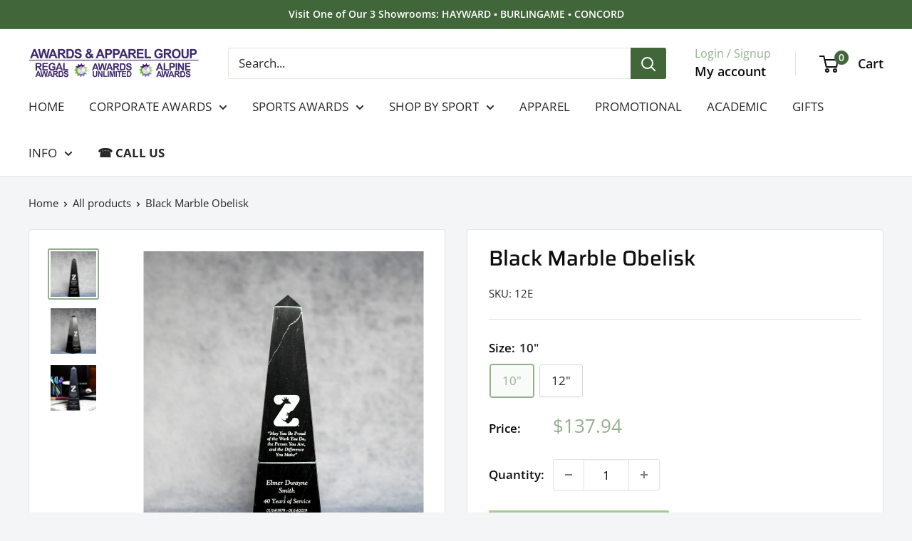

--- FILE ---
content_type: text/html; charset=utf-8
request_url: https://alpineawards.com/products/black-marble-obelisk
body_size: 34935
content:
<!doctype html>

<html class="no-js" lang="en">
  <head>
    <meta charset="utf-8">
    <meta name="viewport" content="width=device-width, initial-scale=1.0, height=device-height, minimum-scale=1.0, maximum-scale=1.0">
    <meta name="theme-color" content="#92b08c">

    <title>Black Marble Obelisk</title><meta name="description" content="Black Marble Obelisk The Black Marble Obelisk Award is a statuesque-styled sculpture of highly polished metamorphic rock embodying the qualities of a champion with dignity, perfection, and endurance. These apex towers are hand-polished, deep-etched, and gold-filled. Available in 2 sizes. Great for: Corporate Awards App"><link rel="canonical" href="https://alpineawards.com/products/black-marble-obelisk"><link rel="shortcut icon" href="//alpineawards.com/cdn/shop/files/Fav_96x96.png?v=1705683924" type="image/png"><link rel="preload" as="style" href="//alpineawards.com/cdn/shop/t/10/assets/theme.css?v=64896656854714595661760554146">
    <link rel="preload" as="script" href="//alpineawards.com/cdn/shop/t/10/assets/theme.js?v=100952596617660054121760554146">
    <link rel="preconnect" href="https://cdn.shopify.com">
    <link rel="preconnect" href="https://fonts.shopifycdn.com">
    <link rel="dns-prefetch" href="https://productreviews.shopifycdn.com">
    <link rel="dns-prefetch" href="https://ajax.googleapis.com">
    <link rel="dns-prefetch" href="https://maps.googleapis.com">
    <link rel="dns-prefetch" href="https://maps.gstatic.com">

    <meta property="og:type" content="product">
  <meta property="og:title" content="Black Marble Obelisk"><meta property="og:image" content="http://alpineawards.com/cdn/shop/products/12-D_front_1500_6d5e8f39-c6a5-4db4-81ff-8b6131d2fb23.jpg?v=1705612971">
    <meta property="og:image:secure_url" content="https://alpineawards.com/cdn/shop/products/12-D_front_1500_6d5e8f39-c6a5-4db4-81ff-8b6131d2fb23.jpg?v=1705612971">
    <meta property="og:image:width" content="1500">
    <meta property="og:image:height" content="1500">
    <meta property="product:availability" content="in stock"><meta property="product:price:amount" content="137.94">
  <meta property="product:price:currency" content="USD"><meta property="og:description" content="Black Marble Obelisk The Black Marble Obelisk Award is a statuesque-styled sculpture of highly polished metamorphic rock embodying the qualities of a champion with dignity, perfection, and endurance. These apex towers are hand-polished, deep-etched, and gold-filled. Available in 2 sizes. Great for: Corporate Awards App"><meta property="og:url" content="https://alpineawards.com/products/black-marble-obelisk">
<meta property="og:site_name" content="Alpine Awards"><meta name="twitter:card" content="summary"><meta name="twitter:title" content="Black Marble Obelisk">
  <meta name="twitter:description" content="Black Marble Obelisk
The Black Marble Obelisk Award is a statuesque-styled sculpture of highly polished metamorphic rock embodying the qualities of a champion with dignity, perfection, and endurance. These apex towers are hand-polished, deep-etched, and gold-filled. Available in 2 sizes.
Great for:

Corporate Awards
Appreciation Gifts
Leadership Awards
Guest Speaker Gift
Real Estate Awards
Excellence Award
Board of Directors &amp;amp; Chair Member Gifts
Years of Service Award
Elegant Banquet Awards
Top Sales
Retirement
Anniversary Gift
Fire Company Award
First Responder Awards

Feel free to contact us if you have any questions or require assistance with this product.">
  <meta name="twitter:image" content="https://alpineawards.com/cdn/shop/products/12-D_front_1500_6d5e8f39-c6a5-4db4-81ff-8b6131d2fb23_600x600_crop_center.jpg?v=1705612971">
    <link rel="preload" href="//alpineawards.com/cdn/fonts/saira/saira_n5.eee35d2b20c1e4953af9cd727124bcd8b829d942.woff2" as="font" type="font/woff2" crossorigin><link rel="preload" href="//alpineawards.com/cdn/fonts/open_sans/opensans_n4.c32e4d4eca5273f6d4ee95ddf54b5bbb75fc9b61.woff2" as="font" type="font/woff2" crossorigin><style>
  @font-face {
  font-family: Saira;
  font-weight: 500;
  font-style: normal;
  font-display: swap;
  src: url("//alpineawards.com/cdn/fonts/saira/saira_n5.eee35d2b20c1e4953af9cd727124bcd8b829d942.woff2") format("woff2"),
       url("//alpineawards.com/cdn/fonts/saira/saira_n5.6d40e9c2974440db2bb03a1f67e2aeb618450eef.woff") format("woff");
}

  @font-face {
  font-family: "Open Sans";
  font-weight: 400;
  font-style: normal;
  font-display: swap;
  src: url("//alpineawards.com/cdn/fonts/open_sans/opensans_n4.c32e4d4eca5273f6d4ee95ddf54b5bbb75fc9b61.woff2") format("woff2"),
       url("//alpineawards.com/cdn/fonts/open_sans/opensans_n4.5f3406f8d94162b37bfa232b486ac93ee892406d.woff") format("woff");
}

@font-face {
  font-family: "Open Sans";
  font-weight: 600;
  font-style: normal;
  font-display: swap;
  src: url("//alpineawards.com/cdn/fonts/open_sans/opensans_n6.15aeff3c913c3fe570c19cdfeed14ce10d09fb08.woff2") format("woff2"),
       url("//alpineawards.com/cdn/fonts/open_sans/opensans_n6.14bef14c75f8837a87f70ce22013cb146ee3e9f3.woff") format("woff");
}

@font-face {
  font-family: Saira;
  font-weight: 500;
  font-style: italic;
  font-display: swap;
  src: url("//alpineawards.com/cdn/fonts/saira/saira_i5.9aa387af63e03058933e96160a3328d7969b58ba.woff2") format("woff2"),
       url("//alpineawards.com/cdn/fonts/saira/saira_i5.f044e71d0f5a7351cb1d683d1383b26fb20f8ac4.woff") format("woff");
}


  @font-face {
  font-family: "Open Sans";
  font-weight: 700;
  font-style: normal;
  font-display: swap;
  src: url("//alpineawards.com/cdn/fonts/open_sans/opensans_n7.a9393be1574ea8606c68f4441806b2711d0d13e4.woff2") format("woff2"),
       url("//alpineawards.com/cdn/fonts/open_sans/opensans_n7.7b8af34a6ebf52beb1a4c1d8c73ad6910ec2e553.woff") format("woff");
}

  @font-face {
  font-family: "Open Sans";
  font-weight: 400;
  font-style: italic;
  font-display: swap;
  src: url("//alpineawards.com/cdn/fonts/open_sans/opensans_i4.6f1d45f7a46916cc95c694aab32ecbf7509cbf33.woff2") format("woff2"),
       url("//alpineawards.com/cdn/fonts/open_sans/opensans_i4.4efaa52d5a57aa9a57c1556cc2b7465d18839daa.woff") format("woff");
}

  @font-face {
  font-family: "Open Sans";
  font-weight: 700;
  font-style: italic;
  font-display: swap;
  src: url("//alpineawards.com/cdn/fonts/open_sans/opensans_i7.916ced2e2ce15f7fcd95d196601a15e7b89ee9a4.woff2") format("woff2"),
       url("//alpineawards.com/cdn/fonts/open_sans/opensans_i7.99a9cff8c86ea65461de497ade3d515a98f8b32a.woff") format("woff");
}


  :root {
    --default-text-font-size : 15px;
    --base-text-font-size    : 17px;
    --heading-font-family    : Saira, sans-serif;
    --heading-font-weight    : 500;
    --heading-font-style     : normal;
    --text-font-family       : "Open Sans", sans-serif;
    --text-font-weight       : 400;
    --text-font-style        : normal;
    --text-font-bolder-weight: 600;
    --text-link-decoration   : normal;

    --text-color               : #282828;
    --text-color-rgb           : 40, 40, 40;
    --heading-color            : #0e0e0e;
    --border-color             : #e1e3e4;
    --border-color-rgb         : 225, 227, 228;
    --form-border-color        : #d4d6d8;
    --accent-color             : #92b08c;
    --accent-color-rgb         : 146, 176, 140;
    --link-color               : #00aa00;
    --link-color-hover         : #005d00;
    --background               : #f3f5f6;
    --secondary-background     : #ffffff;
    --secondary-background-rgb : 255, 255, 255;
    --accent-background        : rgba(146, 176, 140, 0.08);

    --input-background: #ffffff;

    --error-color       : #ff0000;
    --error-background  : rgba(255, 0, 0, 0.07);
    --success-color     : #00aa00;
    --success-background: rgba(0, 170, 0, 0.11);

    --primary-button-background      : #9ece93;
    --primary-button-background-rgb  : 158, 206, 147;
    --primary-button-text-color      : #ffffff;
    --secondary-button-background    : #416639;
    --secondary-button-background-rgb: 65, 102, 57;
    --secondary-button-text-color    : #ffffff;

    --header-background      : #ffffff;
    --header-text-color      : #0e0e0e;
    --header-light-text-color: #92b08c;
    --header-border-color    : rgba(146, 176, 140, 0.3);
    --header-accent-color    : #416639;

    --footer-background-color:    #92b08c;
    --footer-heading-text-color:  #0e0e0e;
    --footer-body-text-color:     #333333;
    --footer-body-text-color-rgb: 51, 51, 51;
    --footer-accent-color:        #416639;
    --footer-accent-color-rgb:    65, 102, 57;
    --footer-border:              none;
    
    --flickity-arrow-color: #abb1b4;--product-on-sale-accent           : #00aa00;
    --product-on-sale-accent-rgb       : 0, 170, 0;
    --product-on-sale-color            : #ffffff;
    --product-in-stock-color           : #9ece93;
    --product-low-stock-color          : #ee0000;
    --product-sold-out-color           : #92b08c;
    --product-custom-label-1-background: #416639;
    --product-custom-label-1-color     : #ffffff;
    --product-custom-label-2-background: #00a500;
    --product-custom-label-2-color     : #ffffff;
    --product-review-star-color        : #f7e21b;

    --mobile-container-gutter : 20px;
    --desktop-container-gutter: 40px;

    /* Shopify related variables */
    --payment-terms-background-color: #f3f5f6;
  }
</style>

<script>
  // IE11 does not have support for CSS variables, so we have to polyfill them
  if (!(((window || {}).CSS || {}).supports && window.CSS.supports('(--a: 0)'))) {
    const script = document.createElement('script');
    script.type = 'text/javascript';
    script.src = 'https://cdn.jsdelivr.net/npm/css-vars-ponyfill@2';
    script.onload = function() {
      cssVars({});
    };

    document.getElementsByTagName('head')[0].appendChild(script);
  }
</script>


    <script>window.performance && window.performance.mark && window.performance.mark('shopify.content_for_header.start');</script><meta id="shopify-digital-wallet" name="shopify-digital-wallet" content="/63866011811/digital_wallets/dialog">
<meta name="shopify-checkout-api-token" content="854988c4b59211f699e93e7c09a11b71">
<meta id="in-context-paypal-metadata" data-shop-id="63866011811" data-venmo-supported="true" data-environment="production" data-locale="en_US" data-paypal-v4="true" data-currency="USD">
<link rel="alternate" type="application/json+oembed" href="https://alpineawards.com/products/black-marble-obelisk.oembed">
<script async="async" src="/checkouts/internal/preloads.js?locale=en-US"></script>
<script id="shopify-features" type="application/json">{"accessToken":"854988c4b59211f699e93e7c09a11b71","betas":["rich-media-storefront-analytics"],"domain":"alpineawards.com","predictiveSearch":true,"shopId":63866011811,"locale":"en"}</script>
<script>var Shopify = Shopify || {};
Shopify.shop = "250b02-7.myshopify.com";
Shopify.locale = "en";
Shopify.currency = {"active":"USD","rate":"1.0"};
Shopify.country = "US";
Shopify.theme = {"name":"Alpine-MAIN-UPDT-OCT25","id":149747663011,"schema_name":"Warehouse","schema_version":"6.7.0","theme_store_id":871,"role":"main"};
Shopify.theme.handle = "null";
Shopify.theme.style = {"id":null,"handle":null};
Shopify.cdnHost = "alpineawards.com/cdn";
Shopify.routes = Shopify.routes || {};
Shopify.routes.root = "/";</script>
<script type="module">!function(o){(o.Shopify=o.Shopify||{}).modules=!0}(window);</script>
<script>!function(o){function n(){var o=[];function n(){o.push(Array.prototype.slice.apply(arguments))}return n.q=o,n}var t=o.Shopify=o.Shopify||{};t.loadFeatures=n(),t.autoloadFeatures=n()}(window);</script>
<script id="shop-js-analytics" type="application/json">{"pageType":"product"}</script>
<script defer="defer" async type="module" src="//alpineawards.com/cdn/shopifycloud/shop-js/modules/v2/client.init-shop-cart-sync_BdyHc3Nr.en.esm.js"></script>
<script defer="defer" async type="module" src="//alpineawards.com/cdn/shopifycloud/shop-js/modules/v2/chunk.common_Daul8nwZ.esm.js"></script>
<script type="module">
  await import("//alpineawards.com/cdn/shopifycloud/shop-js/modules/v2/client.init-shop-cart-sync_BdyHc3Nr.en.esm.js");
await import("//alpineawards.com/cdn/shopifycloud/shop-js/modules/v2/chunk.common_Daul8nwZ.esm.js");

  window.Shopify.SignInWithShop?.initShopCartSync?.({"fedCMEnabled":true,"windoidEnabled":true});

</script>
<script id="__st">var __st={"a":63866011811,"offset":-28800,"reqid":"0dadb38c-52da-47e2-8265-fc2a23cfdb68-1769029294","pageurl":"alpineawards.com\/products\/black-marble-obelisk","u":"4f2f8bb66178","p":"product","rtyp":"product","rid":8193038909603};</script>
<script>window.ShopifyPaypalV4VisibilityTracking = true;</script>
<script id="captcha-bootstrap">!function(){'use strict';const t='contact',e='account',n='new_comment',o=[[t,t],['blogs',n],['comments',n],[t,'customer']],c=[[e,'customer_login'],[e,'guest_login'],[e,'recover_customer_password'],[e,'create_customer']],r=t=>t.map((([t,e])=>`form[action*='/${t}']:not([data-nocaptcha='true']) input[name='form_type'][value='${e}']`)).join(','),a=t=>()=>t?[...document.querySelectorAll(t)].map((t=>t.form)):[];function s(){const t=[...o],e=r(t);return a(e)}const i='password',u='form_key',d=['recaptcha-v3-token','g-recaptcha-response','h-captcha-response',i],f=()=>{try{return window.sessionStorage}catch{return}},m='__shopify_v',_=t=>t.elements[u];function p(t,e,n=!1){try{const o=window.sessionStorage,c=JSON.parse(o.getItem(e)),{data:r}=function(t){const{data:e,action:n}=t;return t[m]||n?{data:e,action:n}:{data:t,action:n}}(c);for(const[e,n]of Object.entries(r))t.elements[e]&&(t.elements[e].value=n);n&&o.removeItem(e)}catch(o){console.error('form repopulation failed',{error:o})}}const l='form_type',E='cptcha';function T(t){t.dataset[E]=!0}const w=window,h=w.document,L='Shopify',v='ce_forms',y='captcha';let A=!1;((t,e)=>{const n=(g='f06e6c50-85a8-45c8-87d0-21a2b65856fe',I='https://cdn.shopify.com/shopifycloud/storefront-forms-hcaptcha/ce_storefront_forms_captcha_hcaptcha.v1.5.2.iife.js',D={infoText:'Protected by hCaptcha',privacyText:'Privacy',termsText:'Terms'},(t,e,n)=>{const o=w[L][v],c=o.bindForm;if(c)return c(t,g,e,D).then(n);var r;o.q.push([[t,g,e,D],n]),r=I,A||(h.body.append(Object.assign(h.createElement('script'),{id:'captcha-provider',async:!0,src:r})),A=!0)});var g,I,D;w[L]=w[L]||{},w[L][v]=w[L][v]||{},w[L][v].q=[],w[L][y]=w[L][y]||{},w[L][y].protect=function(t,e){n(t,void 0,e),T(t)},Object.freeze(w[L][y]),function(t,e,n,w,h,L){const[v,y,A,g]=function(t,e,n){const i=e?o:[],u=t?c:[],d=[...i,...u],f=r(d),m=r(i),_=r(d.filter((([t,e])=>n.includes(e))));return[a(f),a(m),a(_),s()]}(w,h,L),I=t=>{const e=t.target;return e instanceof HTMLFormElement?e:e&&e.form},D=t=>v().includes(t);t.addEventListener('submit',(t=>{const e=I(t);if(!e)return;const n=D(e)&&!e.dataset.hcaptchaBound&&!e.dataset.recaptchaBound,o=_(e),c=g().includes(e)&&(!o||!o.value);(n||c)&&t.preventDefault(),c&&!n&&(function(t){try{if(!f())return;!function(t){const e=f();if(!e)return;const n=_(t);if(!n)return;const o=n.value;o&&e.removeItem(o)}(t);const e=Array.from(Array(32),(()=>Math.random().toString(36)[2])).join('');!function(t,e){_(t)||t.append(Object.assign(document.createElement('input'),{type:'hidden',name:u})),t.elements[u].value=e}(t,e),function(t,e){const n=f();if(!n)return;const o=[...t.querySelectorAll(`input[type='${i}']`)].map((({name:t})=>t)),c=[...d,...o],r={};for(const[a,s]of new FormData(t).entries())c.includes(a)||(r[a]=s);n.setItem(e,JSON.stringify({[m]:1,action:t.action,data:r}))}(t,e)}catch(e){console.error('failed to persist form',e)}}(e),e.submit())}));const S=(t,e)=>{t&&!t.dataset[E]&&(n(t,e.some((e=>e===t))),T(t))};for(const o of['focusin','change'])t.addEventListener(o,(t=>{const e=I(t);D(e)&&S(e,y())}));const B=e.get('form_key'),M=e.get(l),P=B&&M;t.addEventListener('DOMContentLoaded',(()=>{const t=y();if(P)for(const e of t)e.elements[l].value===M&&p(e,B);[...new Set([...A(),...v().filter((t=>'true'===t.dataset.shopifyCaptcha))])].forEach((e=>S(e,t)))}))}(h,new URLSearchParams(w.location.search),n,t,e,['guest_login'])})(!0,!0)}();</script>
<script integrity="sha256-4kQ18oKyAcykRKYeNunJcIwy7WH5gtpwJnB7kiuLZ1E=" data-source-attribution="shopify.loadfeatures" defer="defer" src="//alpineawards.com/cdn/shopifycloud/storefront/assets/storefront/load_feature-a0a9edcb.js" crossorigin="anonymous"></script>
<script data-source-attribution="shopify.dynamic_checkout.dynamic.init">var Shopify=Shopify||{};Shopify.PaymentButton=Shopify.PaymentButton||{isStorefrontPortableWallets:!0,init:function(){window.Shopify.PaymentButton.init=function(){};var t=document.createElement("script");t.src="https://alpineawards.com/cdn/shopifycloud/portable-wallets/latest/portable-wallets.en.js",t.type="module",document.head.appendChild(t)}};
</script>
<script data-source-attribution="shopify.dynamic_checkout.buyer_consent">
  function portableWalletsHideBuyerConsent(e){var t=document.getElementById("shopify-buyer-consent"),n=document.getElementById("shopify-subscription-policy-button");t&&n&&(t.classList.add("hidden"),t.setAttribute("aria-hidden","true"),n.removeEventListener("click",e))}function portableWalletsShowBuyerConsent(e){var t=document.getElementById("shopify-buyer-consent"),n=document.getElementById("shopify-subscription-policy-button");t&&n&&(t.classList.remove("hidden"),t.removeAttribute("aria-hidden"),n.addEventListener("click",e))}window.Shopify?.PaymentButton&&(window.Shopify.PaymentButton.hideBuyerConsent=portableWalletsHideBuyerConsent,window.Shopify.PaymentButton.showBuyerConsent=portableWalletsShowBuyerConsent);
</script>
<script data-source-attribution="shopify.dynamic_checkout.cart.bootstrap">document.addEventListener("DOMContentLoaded",(function(){function t(){return document.querySelector("shopify-accelerated-checkout-cart, shopify-accelerated-checkout")}if(t())Shopify.PaymentButton.init();else{new MutationObserver((function(e,n){t()&&(Shopify.PaymentButton.init(),n.disconnect())})).observe(document.body,{childList:!0,subtree:!0})}}));
</script>
<link id="shopify-accelerated-checkout-styles" rel="stylesheet" media="screen" href="https://alpineawards.com/cdn/shopifycloud/portable-wallets/latest/accelerated-checkout-backwards-compat.css" crossorigin="anonymous">
<style id="shopify-accelerated-checkout-cart">
        #shopify-buyer-consent {
  margin-top: 1em;
  display: inline-block;
  width: 100%;
}

#shopify-buyer-consent.hidden {
  display: none;
}

#shopify-subscription-policy-button {
  background: none;
  border: none;
  padding: 0;
  text-decoration: underline;
  font-size: inherit;
  cursor: pointer;
}

#shopify-subscription-policy-button::before {
  box-shadow: none;
}

      </style>

<script>window.performance && window.performance.mark && window.performance.mark('shopify.content_for_header.end');</script>

    <link rel="stylesheet" href="//alpineawards.com/cdn/shop/t/10/assets/theme.css?v=64896656854714595661760554146">

    <script type="application/ld+json">{"@context":"http:\/\/schema.org\/","@id":"\/products\/black-marble-obelisk#product","@type":"ProductGroup","brand":{"@type":"Brand","name":"AAA"},"category":"Trophies \u0026 Awards","description":"Black Marble Obelisk\nThe Black Marble Obelisk Award is a statuesque-styled sculpture of highly polished metamorphic rock embodying the qualities of a champion with dignity, perfection, and endurance. These apex towers are hand-polished, deep-etched, and gold-filled. Available in 2 sizes.\nGreat for:\n\nCorporate Awards\nAppreciation Gifts\nLeadership Awards\nGuest Speaker Gift\nReal Estate Awards\nExcellence Award\nBoard of Directors \u0026amp; Chair Member Gifts\nYears of Service Award\nElegant Banquet Awards\nTop Sales\nRetirement\nAnniversary Gift\nFire Company Award\nFirst Responder Awards\n\nFeel free to contact us if you have any questions or require assistance with this product.","hasVariant":[{"@id":"\/products\/black-marble-obelisk?variant=43923099353251#variant","@type":"Product","gtin":"CC 2017||12E","image":"https:\/\/alpineawards.com\/cdn\/shop\/products\/12-D_front_1500_6d5e8f39-c6a5-4db4-81ff-8b6131d2fb23.jpg?v=1705612971\u0026width=1920","name":"Black Marble Obelisk - 10\"","offers":{"@id":"\/products\/black-marble-obelisk?variant=43923099353251#offer","@type":"Offer","availability":"http:\/\/schema.org\/InStock","price":"137.94","priceCurrency":"USD","url":"https:\/\/alpineawards.com\/products\/black-marble-obelisk?variant=43923099353251"},"sku":"12E"},{"@id":"\/products\/black-marble-obelisk?variant=43923099386019#variant","@type":"Product","gtin":"CC 2017||12D","image":"https:\/\/alpineawards.com\/cdn\/shop\/products\/12-D_right_1500_2f5ed4fc-b0e2-4459-a157-94a1f1835d74.jpg?v=1705612971\u0026width=1920","name":"Black Marble Obelisk - 12\"","offers":{"@id":"\/products\/black-marble-obelisk?variant=43923099386019#offer","@type":"Offer","availability":"http:\/\/schema.org\/InStock","price":"156.34","priceCurrency":"USD","url":"https:\/\/alpineawards.com\/products\/black-marble-obelisk?variant=43923099386019"},"sku":"12D"}],"name":"Black Marble Obelisk","productGroupID":"8193038909603","url":"https:\/\/alpineawards.com\/products\/black-marble-obelisk"}</script><script type="application/ld+json">
  {
    "@context": "https://schema.org",
    "@type": "BreadcrumbList",
    "itemListElement": [{
        "@type": "ListItem",
        "position": 1,
        "name": "Home",
        "item": "https://alpineawards.com"
      },{
            "@type": "ListItem",
            "position": 2,
            "name": "Black Marble Obelisk",
            "item": "https://alpineawards.com/products/black-marble-obelisk"
          }]
  }
</script>

    <script>
      // This allows to expose several variables to the global scope, to be used in scripts
      window.theme = {
        pageType: "product",
        cartCount: 0,
        moneyFormat: "${{amount}}",
        moneyWithCurrencyFormat: "${{amount}} USD",
        currencyCodeEnabled: false,
        showDiscount: false,
        discountMode: "saving",
        cartType: "page"
      };

      window.routes = {
        rootUrl: "\/",
        rootUrlWithoutSlash: '',
        cartUrl: "\/cart",
        cartAddUrl: "\/cart\/add",
        cartChangeUrl: "\/cart\/change",
        searchUrl: "\/search",
        productRecommendationsUrl: "\/recommendations\/products"
      };

      window.languages = {
        productRegularPrice: "Regular price",
        productSalePrice: "Sale price",
        collectionOnSaleLabel: "Save {{savings}}",
        productFormUnavailable: "Unavailable",
        productFormAddToCart: "Add to cart",
        productFormPreOrder: "Pre-order",
        productFormSoldOut: "Sold out",
        productAdded: "Product has been added to your cart",
        productAddedShort: "Added!",
        shippingEstimatorNoResults: "No shipping could be found for your address.",
        shippingEstimatorOneResult: "There is one shipping rate for your address:",
        shippingEstimatorMultipleResults: "There are {{count}} shipping rates for your address:",
        shippingEstimatorErrors: "There are some errors:"
      };

      document.documentElement.className = document.documentElement.className.replace('no-js', 'js');
    </script><script src="//alpineawards.com/cdn/shop/t/10/assets/theme.js?v=100952596617660054121760554146" defer></script>
    <script src="//alpineawards.com/cdn/shop/t/10/assets/custom.js?v=102476495355921946141760554146" defer></script><script>
        (function () {
          window.onpageshow = function() {
            // We force re-freshing the cart content onpageshow, as most browsers will serve a cache copy when hitting the
            // back button, which cause staled data
            document.documentElement.dispatchEvent(new CustomEvent('cart:refresh', {
              bubbles: true,
              detail: {scrollToTop: false}
            }));
          };
        })();
      </script><!-- BEGIN app block: shopify://apps/zepto-product-personalizer/blocks/product_personalizer_main/7411210d-7b32-4c09-9455-e129e3be4729 --><!-- BEGIN app snippet: product-personalizer -->



  
 
 


<style>.pplr_add_to_cart{display:none !important;}</style><div id="pplr-8193038909603" data-id="8193038909603" class="product-personalizer" data-handle="black-marble-obelisk"></div>
  
<script type='text/javascript'>
  window.pplr_variant_product = [];
  
  
  
  
  window.pplr_inv_product = [];
   
  if (typeof product_personalizer == 'undefined') {
  var product_personalizer = {"cstmfy_req":"1"};
  }
  if (typeof pplr_product == 'undefined') {
    var pplr_product = {"id":8193038909603,"title":"Black Marble Obelisk","handle":"black-marble-obelisk","description":"\u003ch3\u003e\u003cstrong\u003eBlack Marble Obelisk\u003c\/strong\u003e\u003c\/h3\u003e\n\u003cp\u003e\u003cspan style=\"font-size: 12pt;\"\u003eThe Black Marble Obelisk Award is a statuesque-styled sculpture of highly polished metamorphic rock embodying the qualities of a champion with dignity, perfection, and endurance. These apex towers are hand-polished, deep-etched, and gold-filled. Available in 2 sizes.\u003c\/span\u003e\u003c\/p\u003e\n\u003ch3\u003e\u003cstrong\u003eGreat for:\u003c\/strong\u003e\u003c\/h3\u003e\n\u003cul\u003e\n\u003cli\u003e\u003cspan style=\"font-size: 12pt;\"\u003eCorporate Awards\u003c\/span\u003e\u003c\/li\u003e\n\u003cli\u003e\u003cspan style=\"font-size: 12pt;\"\u003eAppreciation Gifts\u003c\/span\u003e\u003c\/li\u003e\n\u003cli\u003e\u003cspan style=\"font-size: 12pt;\"\u003eLeadership Awards\u003c\/span\u003e\u003c\/li\u003e\n\u003cli\u003e\u003cspan style=\"font-size: 12pt;\"\u003eGuest Speaker Gift\u003c\/span\u003e\u003c\/li\u003e\n\u003cli\u003e\u003cspan style=\"font-size: 12pt;\"\u003eReal Estate Awards\u003c\/span\u003e\u003c\/li\u003e\n\u003cli\u003e\u003cspan style=\"font-size: 12pt;\"\u003eExcellence Award\u003c\/span\u003e\u003c\/li\u003e\n\u003cli\u003e\u003cspan style=\"font-size: 12pt;\"\u003eBoard of Directors \u0026amp; Chair Member Gifts\u003c\/span\u003e\u003c\/li\u003e\n\u003cli\u003e\u003cspan style=\"font-size: 12pt;\"\u003eYears of Service Award\u003c\/span\u003e\u003c\/li\u003e\n\u003cli\u003e\u003cspan style=\"font-size: 12pt;\"\u003eElegant Banquet Awards\u003c\/span\u003e\u003c\/li\u003e\n\u003cli\u003e\u003cspan style=\"font-size: 12pt;\"\u003eTop Sales\u003c\/span\u003e\u003c\/li\u003e\n\u003cli\u003e\u003cspan style=\"font-size: 12pt;\"\u003eRetirement\u003c\/span\u003e\u003c\/li\u003e\n\u003cli\u003e\u003cspan style=\"font-size: 12pt;\"\u003eAnniversary Gift\u003c\/span\u003e\u003c\/li\u003e\n\u003cli\u003e\u003cspan style=\"font-size: 12pt;\"\u003eFire Company Award\u003c\/span\u003e\u003c\/li\u003e\n\u003cli\u003e\u003cspan style=\"font-size: 12pt;\"\u003eFirst Responder Awards\u003c\/span\u003e\u003c\/li\u003e\n\u003c\/ul\u003e\n\u003cp\u003e\u003cspan style=\"font-size: 12pt;\"\u003e\u003cspan style=\"font-weight: 400;\"\u003eFeel free to contact us if you have any questions or require assistance with this product.\u003c\/span\u003e\u003c\/span\u003e\u003c\/p\u003e","published_at":"2024-01-18T13:22:47-08:00","created_at":"2024-01-18T13:22:51-08:00","vendor":"AAA","type":"","tags":["CC Crystal Fees","Corporate Catalog","Marble","Sculpture"],"price":13794,"price_min":13794,"price_max":15634,"available":true,"price_varies":true,"compare_at_price":null,"compare_at_price_min":0,"compare_at_price_max":0,"compare_at_price_varies":false,"variants":[{"id":43923099353251,"title":"10\"","option1":"10\"","option2":null,"option3":null,"sku":"12E","requires_shipping":true,"taxable":true,"featured_image":{"id":38215612858531,"product_id":8193038909603,"position":1,"created_at":"2024-01-18T13:22:51-08:00","updated_at":"2024-01-18T13:22:51-08:00","alt":"Black Marble Obelisk","width":1500,"height":1500,"src":"\/\/alpineawards.com\/cdn\/shop\/products\/12-D_front_1500_6d5e8f39-c6a5-4db4-81ff-8b6131d2fb23.jpg?v=1705612971","variant_ids":[43923099353251]},"available":true,"name":"Black Marble Obelisk - 10\"","public_title":"10\"","options":["10\""],"price":13794,"weight":1429,"compare_at_price":null,"inventory_management":null,"barcode":"CC 2017||12E","featured_media":{"alt":"Black Marble Obelisk","id":30681193054371,"position":1,"preview_image":{"aspect_ratio":1.0,"height":1500,"width":1500,"src":"\/\/alpineawards.com\/cdn\/shop\/products\/12-D_front_1500_6d5e8f39-c6a5-4db4-81ff-8b6131d2fb23.jpg?v=1705612971"}},"requires_selling_plan":false,"selling_plan_allocations":[]},{"id":43923099386019,"title":"12\"","option1":"12\"","option2":null,"option3":null,"sku":"12D","requires_shipping":true,"taxable":true,"featured_image":{"id":38215612891299,"product_id":8193038909603,"position":2,"created_at":"2024-01-18T13:22:51-08:00","updated_at":"2024-01-18T13:22:51-08:00","alt":"Black Marble Obelisk","width":1500,"height":1500,"src":"\/\/alpineawards.com\/cdn\/shop\/products\/12-D_right_1500_2f5ed4fc-b0e2-4459-a157-94a1f1835d74.jpg?v=1705612971","variant_ids":[43923099386019]},"available":true,"name":"Black Marble Obelisk - 12\"","public_title":"12\"","options":["12\""],"price":15634,"weight":1928,"compare_at_price":null,"inventory_management":null,"barcode":"CC 2017||12D","featured_media":{"alt":"Black Marble Obelisk","id":30681193087139,"position":2,"preview_image":{"aspect_ratio":1.0,"height":1500,"width":1500,"src":"\/\/alpineawards.com\/cdn\/shop\/products\/12-D_right_1500_2f5ed4fc-b0e2-4459-a157-94a1f1835d74.jpg?v=1705612971"}},"requires_selling_plan":false,"selling_plan_allocations":[]}],"images":["\/\/alpineawards.com\/cdn\/shop\/products\/12-D_front_1500_6d5e8f39-c6a5-4db4-81ff-8b6131d2fb23.jpg?v=1705612971","\/\/alpineawards.com\/cdn\/shop\/products\/12-D_right_1500_2f5ed4fc-b0e2-4459-a157-94a1f1835d74.jpg?v=1705612971","\/\/alpineawards.com\/cdn\/shop\/products\/12-D_lifestyle_1500_4c6232b6-3d3b-4a5b-8869-4a3311b3754d.jpg?v=1705612971"],"featured_image":"\/\/alpineawards.com\/cdn\/shop\/products\/12-D_front_1500_6d5e8f39-c6a5-4db4-81ff-8b6131d2fb23.jpg?v=1705612971","options":["Size"],"media":[{"alt":"Black Marble Obelisk","id":30681193054371,"position":1,"preview_image":{"aspect_ratio":1.0,"height":1500,"width":1500,"src":"\/\/alpineawards.com\/cdn\/shop\/products\/12-D_front_1500_6d5e8f39-c6a5-4db4-81ff-8b6131d2fb23.jpg?v=1705612971"},"aspect_ratio":1.0,"height":1500,"media_type":"image","src":"\/\/alpineawards.com\/cdn\/shop\/products\/12-D_front_1500_6d5e8f39-c6a5-4db4-81ff-8b6131d2fb23.jpg?v=1705612971","width":1500},{"alt":"Black Marble Obelisk","id":30681193087139,"position":2,"preview_image":{"aspect_ratio":1.0,"height":1500,"width":1500,"src":"\/\/alpineawards.com\/cdn\/shop\/products\/12-D_right_1500_2f5ed4fc-b0e2-4459-a157-94a1f1835d74.jpg?v=1705612971"},"aspect_ratio":1.0,"height":1500,"media_type":"image","src":"\/\/alpineawards.com\/cdn\/shop\/products\/12-D_right_1500_2f5ed4fc-b0e2-4459-a157-94a1f1835d74.jpg?v=1705612971","width":1500},{"alt":"Black Marble Obelisk","id":30681193119907,"position":3,"preview_image":{"aspect_ratio":1.0,"height":1500,"width":1500,"src":"\/\/alpineawards.com\/cdn\/shop\/products\/12-D_lifestyle_1500_4c6232b6-3d3b-4a5b-8869-4a3311b3754d.jpg?v=1705612971"},"aspect_ratio":1.0,"height":1500,"media_type":"image","src":"\/\/alpineawards.com\/cdn\/shop\/products\/12-D_lifestyle_1500_4c6232b6-3d3b-4a5b-8869-4a3311b3754d.jpg?v=1705612971","width":1500}],"requires_selling_plan":false,"selling_plan_groups":[],"content":"\u003ch3\u003e\u003cstrong\u003eBlack Marble Obelisk\u003c\/strong\u003e\u003c\/h3\u003e\n\u003cp\u003e\u003cspan style=\"font-size: 12pt;\"\u003eThe Black Marble Obelisk Award is a statuesque-styled sculpture of highly polished metamorphic rock embodying the qualities of a champion with dignity, perfection, and endurance. These apex towers are hand-polished, deep-etched, and gold-filled. Available in 2 sizes.\u003c\/span\u003e\u003c\/p\u003e\n\u003ch3\u003e\u003cstrong\u003eGreat for:\u003c\/strong\u003e\u003c\/h3\u003e\n\u003cul\u003e\n\u003cli\u003e\u003cspan style=\"font-size: 12pt;\"\u003eCorporate Awards\u003c\/span\u003e\u003c\/li\u003e\n\u003cli\u003e\u003cspan style=\"font-size: 12pt;\"\u003eAppreciation Gifts\u003c\/span\u003e\u003c\/li\u003e\n\u003cli\u003e\u003cspan style=\"font-size: 12pt;\"\u003eLeadership Awards\u003c\/span\u003e\u003c\/li\u003e\n\u003cli\u003e\u003cspan style=\"font-size: 12pt;\"\u003eGuest Speaker Gift\u003c\/span\u003e\u003c\/li\u003e\n\u003cli\u003e\u003cspan style=\"font-size: 12pt;\"\u003eReal Estate Awards\u003c\/span\u003e\u003c\/li\u003e\n\u003cli\u003e\u003cspan style=\"font-size: 12pt;\"\u003eExcellence Award\u003c\/span\u003e\u003c\/li\u003e\n\u003cli\u003e\u003cspan style=\"font-size: 12pt;\"\u003eBoard of Directors \u0026amp; Chair Member Gifts\u003c\/span\u003e\u003c\/li\u003e\n\u003cli\u003e\u003cspan style=\"font-size: 12pt;\"\u003eYears of Service Award\u003c\/span\u003e\u003c\/li\u003e\n\u003cli\u003e\u003cspan style=\"font-size: 12pt;\"\u003eElegant Banquet Awards\u003c\/span\u003e\u003c\/li\u003e\n\u003cli\u003e\u003cspan style=\"font-size: 12pt;\"\u003eTop Sales\u003c\/span\u003e\u003c\/li\u003e\n\u003cli\u003e\u003cspan style=\"font-size: 12pt;\"\u003eRetirement\u003c\/span\u003e\u003c\/li\u003e\n\u003cli\u003e\u003cspan style=\"font-size: 12pt;\"\u003eAnniversary Gift\u003c\/span\u003e\u003c\/li\u003e\n\u003cli\u003e\u003cspan style=\"font-size: 12pt;\"\u003eFire Company Award\u003c\/span\u003e\u003c\/li\u003e\n\u003cli\u003e\u003cspan style=\"font-size: 12pt;\"\u003eFirst Responder Awards\u003c\/span\u003e\u003c\/li\u003e\n\u003c\/ul\u003e\n\u003cp\u003e\u003cspan style=\"font-size: 12pt;\"\u003e\u003cspan style=\"font-weight: 400;\"\u003eFeel free to contact us if you have any questions or require assistance with this product.\u003c\/span\u003e\u003c\/span\u003e\u003c\/p\u003e"};
  }
  if (typeof pplr_shop_currency == 'undefined') {
  var pplr_shop_currency = "USD";
  }
  if (typeof pplr_enabled_currencies_size == 'undefined') {
    var pplr_enabled_currencies_size = 1;
  }
  if (typeof pplr_money_formate == 'undefined') {
  var pplr_money_formate = "${{amount}}";
  }
  if (typeof pplr_script_loaded == "undefined") {
    var pplr_script_loaded = true;
    var loadScript_p = function(url, callback) {
    var script = document.createElement("script")
    script.type = "text/javascript";
    script.setAttribute("defer", "defer");
    if (script.readyState) {
      script.onreadystatechange = function() {
        if (script.readyState == "loaded" ||
            script.readyState == "complete") {
          script.onreadystatechange = null;
          callback();
        }
      };
    } else {
      script.onload = function() {
        callback();
      };
    }
    script.src = url;
    document.getElementsByTagName("head")[0].appendChild(script);
  };
  if(product_personalizer['cstmfy_req']>0){
      loadScript_p('//cdn-zeptoapps.com/product-personalizer/canvas-script.php?shop=250b02-7.myshopify.com&prid=8193038909603&kkr=tomato', function() {})
    }
  }
</script>

<!-- END app snippet -->
<!-- BEGIN app snippet: zepto_common --><script>
var pplr_cart = {"note":null,"attributes":{},"original_total_price":0,"total_price":0,"total_discount":0,"total_weight":0.0,"item_count":0,"items":[],"requires_shipping":false,"currency":"USD","items_subtotal_price":0,"cart_level_discount_applications":[],"checkout_charge_amount":0};
var pplr_shop_currency = "USD";
var pplr_enabled_currencies_size = 1;
var pplr_money_formate = "${{amount}}";
var pplr_manual_theme_selector=["CartCount span:first","tr:has([name*=updates])","tr img:first",".line-item__title",".cart__item--price .cart__price",".grid__item.one-half.text-right",".pplr_item_remove",".ajaxcart__qty",".header__cart-price-bubble span[data-cart-price-bubble]","form[action*=cart] [name=checkout]","Click To View Image","1","Discount Code \u0026amp;lt;strong\u0026amp;gt;{{ code }}\u0026amp;lt;\/strong\u0026amp;gt; is invalid","Discount code","Apply","#pplr_D_class","Subtotal","Shipping","\u0026amp;lt;strong\u0026amp;gt;EST. Total\u0026amp;lt;\/strong\u0026amp;gt;"];
</script>
<script defer src="//cdn-zeptoapps.com/product-personalizer/pplr_common.js?v=21" ></script><!-- END app snippet -->

<!-- END app block --><!-- BEGIN app block: shopify://apps/shopacado-discounts/blocks/enable/5950831a-4e4e-40a4-82b0-674110b50a14 -->

<script>
    if (!window.shopacado) window.shopacado = {};
    
    window.shopacado.waitForDomLoad = function (callback) {
        if (document.readyState === "complete" || (document.readyState !== "loading" && !document.documentElement.doScroll)) {
            callback();
        } else {
            document.addEventListener("DOMContentLoaded", callback);
        }
    };

    window.shopacado.debug = false;
    window.shopacado.themeSettings = {"product_page_price_selector":"div.product-form__info-content \u003e div.price-list \u003e span.price","product_page_lowest_price_message":"As low as {{price}}","product_page_lowest_price_initial_update_delay":0,"variant_change_detection":{"event":"variant:changed","method":"win_event_listener"},"cart_update_detection":{"event":"cart:rerendered","method":"win_event_listener"},"product_title_selector":"a.mini-cart__product-title","regular_product_title_selector":"a.line-item__title","intercept_ajax":true,"intercept_xmlhttprequest":false,"intercept_cartchangeurl":false};
    window.shopacado.app_root_url = '/apps/appikon_discounted_pricing';

    
        console.log("Shopacado: Single Discount Mode");

        
        window.shopacado.interceptAjax = true;
        

        
        window.shopacado.interceptXMLHttpRequest = false;
        

        
        window.shopacado.interceptCartChangeUrl = false;
        

        window.shopacado.payload = {
            customer: {}
        };
    
        
    
        
    
        
        
        

        
            window.shopacado.product = {
                id: 8193038909603,
                collections: []
            };

            
                window.shopacado.product.collections.push(302323237027)
            
                window.shopacado.product.collections.push(302322286755)
            
                window.shopacado.product.collections.push(302323499171)
            
                window.shopacado.product.collections.push(302322516131)
            
        
    
        
            window.shopacado.payload.cart = {"note":null,"attributes":{},"original_total_price":0,"total_price":0,"total_discount":0,"total_weight":0.0,"item_count":0,"items":[],"requires_shipping":false,"currency":"USD","items_subtotal_price":0,"cart_level_discount_applications":[],"checkout_charge_amount":0};
            ["requires_shipping", "total_discount", "item_count", "total_weight"].map(function(a) {
                delete window.shopacado.payload.cart[a]
            })
            window.shopacado.payload.cart.items = [];
            window.shopacado.payload.cart_product_ids = [];
            window.shopacado.payload.cart_collection_ids = [];
            
            window.shopacado.payload.adp_page = "cart";
        
    

    window.shopacadoLegacy = {"money_format":"${{amount}}","adp_discount_tiers_default_html":"\u003cdiv class=\"adp-discount-tiers\"\u003e\n    \u003ch4\u003e{{{product_message}}}\u003c\/h4\u003e\n    \u003ctable class=\"adp-discount-table\"\u003e\n        \u003cthead\u003e\n        \u003ctr\u003e\n            \u003cth\u003eMinimum Qty\u003c\/th\u003e\n            \u003cth\u003eDiscount\u003c\/th\u003e\n        \u003c\/tr\u003e\n        \u003c\/thead\u003e\n        \u003ctbody\u003e\n        {{#vol_rows}}\n        \u003ctr\u003e\n            \u003ctd\u003e{{{quantity}}} +\u003c\/td\u003e\n            \u003ctd\u003e{{{price.title}}}\u003c\/td\u003e\n        \u003c\/tr\u003e\n        {{\/vol_rows}}\n        \u003c\/tbody\u003e\n    \u003c\/table\u003e\n\u003c\/div\u003e\n","adp_discount_tiers_detailed_html":"\u003cdiv class=\"adp-discount-tiers\"\u003e\u003ch4\u003e{{{product_message}}}\u003c\/h4\u003e\n    \u003ctable class=\"adp-discount-table\"\u003e\n        \u003cthead\u003e\n        \u003ctr\u003e\n            \u003cth\u003eQty\u003c\/th\u003e\n            \u003cth\u003eDiscount\u003c\/th\u003e\n        \u003c\/tr\u003e\n        \u003c\/thead\u003e\n        \u003ctbody\u003e {{#vol_rows}}\n        \u003ctr\u003e\n            \u003ctd\u003eBuy {{{quantity}}}\u003c\/td\u003e\n            \u003ctd\u003e{{{price.title}}} each\u003c\/td\u003e\n        \u003c\/tr\u003e\n        {{\/vol_rows}}\n        \u003c\/tbody\u003e\n    \u003c\/table\u003e\n\u003c\/div\u003e\n","adp_discount_tiers_grid_html":"\u003cdiv class=\"adp-discount-tiers\"\u003e\u003ch4\u003e{{{product_message}}}\u003c\/h4\u003e\n    \u003ctable class=\"adp-discount-table\"\u003e\n        \u003cthead\u003e\n        \u003ctr\u003e\n            \u003cth\u003eMinimum Qty\u003c\/th\u003e\n            \u003cth\u003eMaximum Qty\u003c\/th\u003e\n            \u003cth\u003eDiscount\u003c\/th\u003e\n        \u003c\/tr\u003e\n        \u003c\/thead\u003e\n        \u003ctbody\u003e {{#vol_rows}}\n        \u003ctr\u003e\n            \u003ctd\u003e{{{quantity}}}\u003c\/td\u003e\n            \u003ctd\u003e{{{next_range_qty}}}\u003c\/td\u003e\n            \u003ctd\u003e{{{price.title}}}\u003c\/td\u003e\n        \u003c\/tr\u003e\n        {{\/vol_rows}}\n        \u003c\/tbody\u003e\n    \u003c\/table\u003e\n\u003c\/div\u003e\n","adp_discount_tiers_grid_alt_html":"\u003cdiv class=\"adp-discount-tiers\"\u003e\u003ch4\u003e{{{product_message}}}\u003c\/h4\u003e\n    \u003ctable class=\"adp-discount-table\"\u003e\n        \u003cthead\u003e\n        \u003ctr\u003e\n            \u003cth\u003eQty\u003c\/th\u003e\n            \u003cth\u003eDiscount\u003c\/th\u003e\n        \u003c\/tr\u003e\n        \u003c\/thead\u003e\n        \u003ctbody\u003e {{#vol_rows}}\n        \u003ctr\u003e\n            \u003ctd\u003e{{{quantity}}} - {{{next_range_qty}}}\u003c\/td\u003e\n            \u003ctd\u003e{{{price.title}}}\u003c\/td\u003e\n        \u003c\/tr\u003e\n        {{\/vol_rows}}\n        \u003c\/tbody\u003e\n    \u003c\/table\u003e\n\u003c\/div\u003e\n","adp_buy_x_discount_tiers_html":"\u003cdiv class=\"adp-discount-tiers\"\u003e\u003ch4\u003e{{{product_message}}}\u003c\/h4\u003e\n    \u003ctable class=\"adp-discount-table\"\u003e\n        \u003cthead\u003e\n        \u003ctr\u003e\n            \u003cth\u003eQty\u003c\/th\u003e\n            \u003cth\u003eDiscount\u003c\/th\u003e\n        \u003c\/tr\u003e\n        \u003c\/thead\u003e\n        \u003ctbody\u003e {{#vol_rows}}\n        \u003ctr\u003e\n            \u003ctd\u003eBuy {{{quantity}}}\u003c\/td\u003e\n            \u003ctd\u003e{{{price.title}}}\u003c\/td\u003e\n        \u003c\/tr\u003e\n        {{\/vol_rows}}\n        \u003c\/tbody\u003e\n    \u003c\/table\u003e\n\u003c\/div\u003e\n","adp_discount_table_design_css":".adp-discount-tiers h4 {\n    text-align: inherit;\n    color: #417505;\n    font-size: inherit;\n    background-color: inherit;\n}\n\ntable.adp-discount-table th {\n    background-color: inherit;\n    border-color: #4a4a4a;\n    color: inherit;\n    border-width: 1px;\n    font-size: inherit;\n    padding: inherit;\n    text-align: center;\n    border-style: solid;\n}\n\ntable.adp-discount-table td {\n    background-color: inherit;\n    border-color: #4a4a4a;\n    color: inherit;\n    border-width: 1px;\n    font-size: inherit;\n    padding: inherit;\n    text-align: center;\n    border-style: solid;\n}\n\ntable.adp-discount-table {\n    min-width: inherit;\n    max-width: inherit;\n    border-color: #8b8989;\n    border-width: 1px;\n    font-family: inherit;\n    border-collapse: collapse;\n    margin: auto;\n    width: 100%;\n}\n\ntable.adp-discount-table td:last-child {\n    color: #24a307;\n    background-color: inherit;\n    font-family: inherit;\n    font-size: inherit;\n}\n","notification_bar_design_css":"div#appikon-notification-bar {\n    font-size: 110%;\n    background-color: #A1C65B;\n    padding: 12px;\n    color: #FFFFFF;\n    font-family: inherit;\n    z-index: 9999999999999;\n    display: none;\n    left: 0px;\n    width: 100%;\n    margin: 0px;\n    margin-bottom: 20px;\n    text-align: center;\n    text-transform: none;\n}\n\n.appikon-cart-item-success-notes, .appikon-cart-item-upsell-notes {\n    display: block;\n    font-weight: bold;\n    color: #0078BD;\n    font-size: 100%;\n}\n\n#appikon-discount-item {\n    font-size: 70%;\n    padding-top: 5px;\n    padding-bottom: 5px;\n}\n\n#appikon-summary-item {\n    font-size: 70%;\n    padding-top: 5px;\n    padding-bottom: 5px;\n}","avoid_cart_quantity_adjustment":false,"quantities_refresh_over_submit":false,"custom_css":"","custom_js":"","custom_js_settings":"","show_cart_notification_bar":false,"show_product_notification_bar":false,"discount_mode":"DRAFT","vd_placement_settings":{"placement":"AFTER","final_selector":"","use_app_blocks":true,"custom_js":null},"notification_placement_settings":{"final_selector":null,"placement":"AFTER","use_app_blocks":false},"notification_cart_placement_settings":{"final_selector":null,"placement":"AFTER","use_app_blocks":false},"discount_code_apply_button":"Apply","discount_code_placeholder_text":"Discount Code","discount_code_settings":{"inputPlacementSelector":"#appikon-discount-item","inputPlacementPosition":"AFTER"},"show_discount_code":false,"shop":"250b02-7.myshopify.com","is_dynamic_insertion":true,"listen_to_ajax_cart_events_strategy":true,"installed":true,"use_compare_at_price":false,"multicurrency_code":"continuePageLoad();","code_version":"2.0.2","product_page_price_selector":"","checkout_selector":"","drawer_cart_selector":"","terms_selector":"","drawer_cart_product_title_selector":"a.mini-cart__product-title","drawer_cart_line_price_selector":"","drawer_cart_unit_price_selector":"","drawer_cart_sub_total_selector":"","regular_cart_product_title_selector":"a.line-item__title","regular_cart_line_price_selector":"","regular_cart_unit_price_selector":"","regular_cart_sub_total_selector":"","app_root_url":"\/apps\/appikon_discounted_pricing","appikon_cart_x_requested_with":"","jquery_url":"code.jquery.com\/jquery-3.6.3.min.js","intercept_fetch_calls":true,"page_load_delay":0,"debug":true,"discount_table_code":"\/\/ using app blocks for discount tables"}
</script>


<script src="https://cdn.shopify.com/extensions/4594f4fe-0288-4a13-886e-2ae30c783d17/shopacado-volume-discounts-43/assets/shopacado-additional.js" async></script>




<script>
    window.shopacado.waitForDomLoad(() => {

        

        "cart:rerendered".split(",").map((event) => {
            window.addEventListener(event, (data) => {
                window.shopacado.cartUpdateHandler();
            });
        });

        

    });
</script>


<script>
    window.shopacado.waitForDomLoad(() => {
        
    
        "variant:changed".split(",").map((event) => {
            window.addEventListener(event, (data) => {
                if (data && data.detail && data.detail.variant && data.detail.variant.price) {
                    setTimeout(() => {
                        window.shopacado.productUpdateWithNewPrice(data.detail.variant.price);
                    }, window.shopacado.themeSettings?.variant_change_detection?.delay || 0);
                }
            });
        });
        
        



        setTimeout(() => {
            const lowest_price_el = document.getElementById("shopacado-lowest-price");
            console.log("Lowest Price Element", lowest_price_el);
            if (lowest_price_el) {
                if (typeof window.shopacado.prepPageForLowestPrice === "function") {
                    window.shopacado.prepPageForLowestPrice();
                }
                
                window.shopacado.showLowestPriceFromElement(lowest_price_el);
            }
        }, window.shopacado.themeSettings?.product_page_lowest_price_initial_update_delay || 0);
    });
</script>


<link href="//cdn.shopify.com/extensions/4594f4fe-0288-4a13-886e-2ae30c783d17/shopacado-volume-discounts-43/assets/shopacado-legacy.css" rel="stylesheet" type="text/css" media="all" />

<style>
    .adp-discount-tiers h4 {
    text-align: inherit;
    color: #417505;
    font-size: inherit;
    background-color: inherit;
}

table.adp-discount-table th {
    background-color: inherit;
    border-color: #4a4a4a;
    color: inherit;
    border-width: 1px;
    font-size: inherit;
    padding: inherit;
    text-align: center;
    border-style: solid;
}

table.adp-discount-table td {
    background-color: inherit;
    border-color: #4a4a4a;
    color: inherit;
    border-width: 1px;
    font-size: inherit;
    padding: inherit;
    text-align: center;
    border-style: solid;
}

table.adp-discount-table {
    min-width: inherit;
    max-width: inherit;
    border-color: #8b8989;
    border-width: 1px;
    font-family: inherit;
    border-collapse: collapse;
    margin: auto;
    width: 100%;
}

table.adp-discount-table td:last-child {
    color: #24a307;
    background-color: inherit;
    font-family: inherit;
    font-size: inherit;
}

</style>

<style>
    div#appikon-notification-bar {
    font-size: 110%;
    background-color: #A1C65B;
    padding: 12px;
    color: #FFFFFF;
    font-family: inherit;
    z-index: 9999999999999;
    display: none;
    left: 0px;
    width: 100%;
    margin: 0px;
    margin-bottom: 20px;
    text-align: center;
    text-transform: none;
}

.appikon-cart-item-success-notes, .appikon-cart-item-upsell-notes {
    display: block;
    font-weight: bold;
    color: #0078BD;
    font-size: 100%;
}

#appikon-discount-item {
    font-size: 70%;
    padding-top: 5px;
    padding-bottom: 5px;
}

#appikon-summary-item {
    font-size: 70%;
    padding-top: 5px;
    padding-bottom: 5px;
}
</style>

<style>
    
</style>

<style>
    div#shopacado-banner {
        position: absolute;
        top: 0;
        left: 0;
        background-color: #DDEEEE;
        width: 100%;
        height: 50px;
        z-index:99999;
    }
    
    div#shopacado-banner-content {
        width: 800px;
        margin: 0 auto;
        padding: 10px;
        text-align: center
    }

    .shopacado-hidden {
        display: none;
    }

    .push-down {
        margin-top: 70px;
    }
</style>


<!-- END app block --><script src="https://cdn.shopify.com/extensions/4594f4fe-0288-4a13-886e-2ae30c783d17/shopacado-volume-discounts-43/assets/shopacado-global.js" type="text/javascript" defer="defer"></script>
<link href="https://cdn.shopify.com/extensions/4594f4fe-0288-4a13-886e-2ae30c783d17/shopacado-volume-discounts-43/assets/shopacado-global.css" rel="stylesheet" type="text/css" media="all">
<script src="https://cdn.shopify.com/extensions/019bd611-f5ca-7784-9553-51cf96f36e46/buunto-root-221/assets/buunto-date-picker.js" type="text/javascript" defer="defer"></script>
<link href="https://monorail-edge.shopifysvc.com" rel="dns-prefetch">
<script>(function(){if ("sendBeacon" in navigator && "performance" in window) {try {var session_token_from_headers = performance.getEntriesByType('navigation')[0].serverTiming.find(x => x.name == '_s').description;} catch {var session_token_from_headers = undefined;}var session_cookie_matches = document.cookie.match(/_shopify_s=([^;]*)/);var session_token_from_cookie = session_cookie_matches && session_cookie_matches.length === 2 ? session_cookie_matches[1] : "";var session_token = session_token_from_headers || session_token_from_cookie || "";function handle_abandonment_event(e) {var entries = performance.getEntries().filter(function(entry) {return /monorail-edge.shopifysvc.com/.test(entry.name);});if (!window.abandonment_tracked && entries.length === 0) {window.abandonment_tracked = true;var currentMs = Date.now();var navigation_start = performance.timing.navigationStart;var payload = {shop_id: 63866011811,url: window.location.href,navigation_start,duration: currentMs - navigation_start,session_token,page_type: "product"};window.navigator.sendBeacon("https://monorail-edge.shopifysvc.com/v1/produce", JSON.stringify({schema_id: "online_store_buyer_site_abandonment/1.1",payload: payload,metadata: {event_created_at_ms: currentMs,event_sent_at_ms: currentMs}}));}}window.addEventListener('pagehide', handle_abandonment_event);}}());</script>
<script id="web-pixels-manager-setup">(function e(e,d,r,n,o){if(void 0===o&&(o={}),!Boolean(null===(a=null===(i=window.Shopify)||void 0===i?void 0:i.analytics)||void 0===a?void 0:a.replayQueue)){var i,a;window.Shopify=window.Shopify||{};var t=window.Shopify;t.analytics=t.analytics||{};var s=t.analytics;s.replayQueue=[],s.publish=function(e,d,r){return s.replayQueue.push([e,d,r]),!0};try{self.performance.mark("wpm:start")}catch(e){}var l=function(){var e={modern:/Edge?\/(1{2}[4-9]|1[2-9]\d|[2-9]\d{2}|\d{4,})\.\d+(\.\d+|)|Firefox\/(1{2}[4-9]|1[2-9]\d|[2-9]\d{2}|\d{4,})\.\d+(\.\d+|)|Chrom(ium|e)\/(9{2}|\d{3,})\.\d+(\.\d+|)|(Maci|X1{2}).+ Version\/(15\.\d+|(1[6-9]|[2-9]\d|\d{3,})\.\d+)([,.]\d+|)( \(\w+\)|)( Mobile\/\w+|) Safari\/|Chrome.+OPR\/(9{2}|\d{3,})\.\d+\.\d+|(CPU[ +]OS|iPhone[ +]OS|CPU[ +]iPhone|CPU IPhone OS|CPU iPad OS)[ +]+(15[._]\d+|(1[6-9]|[2-9]\d|\d{3,})[._]\d+)([._]\d+|)|Android:?[ /-](13[3-9]|1[4-9]\d|[2-9]\d{2}|\d{4,})(\.\d+|)(\.\d+|)|Android.+Firefox\/(13[5-9]|1[4-9]\d|[2-9]\d{2}|\d{4,})\.\d+(\.\d+|)|Android.+Chrom(ium|e)\/(13[3-9]|1[4-9]\d|[2-9]\d{2}|\d{4,})\.\d+(\.\d+|)|SamsungBrowser\/([2-9]\d|\d{3,})\.\d+/,legacy:/Edge?\/(1[6-9]|[2-9]\d|\d{3,})\.\d+(\.\d+|)|Firefox\/(5[4-9]|[6-9]\d|\d{3,})\.\d+(\.\d+|)|Chrom(ium|e)\/(5[1-9]|[6-9]\d|\d{3,})\.\d+(\.\d+|)([\d.]+$|.*Safari\/(?![\d.]+ Edge\/[\d.]+$))|(Maci|X1{2}).+ Version\/(10\.\d+|(1[1-9]|[2-9]\d|\d{3,})\.\d+)([,.]\d+|)( \(\w+\)|)( Mobile\/\w+|) Safari\/|Chrome.+OPR\/(3[89]|[4-9]\d|\d{3,})\.\d+\.\d+|(CPU[ +]OS|iPhone[ +]OS|CPU[ +]iPhone|CPU IPhone OS|CPU iPad OS)[ +]+(10[._]\d+|(1[1-9]|[2-9]\d|\d{3,})[._]\d+)([._]\d+|)|Android:?[ /-](13[3-9]|1[4-9]\d|[2-9]\d{2}|\d{4,})(\.\d+|)(\.\d+|)|Mobile Safari.+OPR\/([89]\d|\d{3,})\.\d+\.\d+|Android.+Firefox\/(13[5-9]|1[4-9]\d|[2-9]\d{2}|\d{4,})\.\d+(\.\d+|)|Android.+Chrom(ium|e)\/(13[3-9]|1[4-9]\d|[2-9]\d{2}|\d{4,})\.\d+(\.\d+|)|Android.+(UC? ?Browser|UCWEB|U3)[ /]?(15\.([5-9]|\d{2,})|(1[6-9]|[2-9]\d|\d{3,})\.\d+)\.\d+|SamsungBrowser\/(5\.\d+|([6-9]|\d{2,})\.\d+)|Android.+MQ{2}Browser\/(14(\.(9|\d{2,})|)|(1[5-9]|[2-9]\d|\d{3,})(\.\d+|))(\.\d+|)|K[Aa][Ii]OS\/(3\.\d+|([4-9]|\d{2,})\.\d+)(\.\d+|)/},d=e.modern,r=e.legacy,n=navigator.userAgent;return n.match(d)?"modern":n.match(r)?"legacy":"unknown"}(),u="modern"===l?"modern":"legacy",c=(null!=n?n:{modern:"",legacy:""})[u],f=function(e){return[e.baseUrl,"/wpm","/b",e.hashVersion,"modern"===e.buildTarget?"m":"l",".js"].join("")}({baseUrl:d,hashVersion:r,buildTarget:u}),m=function(e){var d=e.version,r=e.bundleTarget,n=e.surface,o=e.pageUrl,i=e.monorailEndpoint;return{emit:function(e){var a=e.status,t=e.errorMsg,s=(new Date).getTime(),l=JSON.stringify({metadata:{event_sent_at_ms:s},events:[{schema_id:"web_pixels_manager_load/3.1",payload:{version:d,bundle_target:r,page_url:o,status:a,surface:n,error_msg:t},metadata:{event_created_at_ms:s}}]});if(!i)return console&&console.warn&&console.warn("[Web Pixels Manager] No Monorail endpoint provided, skipping logging."),!1;try{return self.navigator.sendBeacon.bind(self.navigator)(i,l)}catch(e){}var u=new XMLHttpRequest;try{return u.open("POST",i,!0),u.setRequestHeader("Content-Type","text/plain"),u.send(l),!0}catch(e){return console&&console.warn&&console.warn("[Web Pixels Manager] Got an unhandled error while logging to Monorail."),!1}}}}({version:r,bundleTarget:l,surface:e.surface,pageUrl:self.location.href,monorailEndpoint:e.monorailEndpoint});try{o.browserTarget=l,function(e){var d=e.src,r=e.async,n=void 0===r||r,o=e.onload,i=e.onerror,a=e.sri,t=e.scriptDataAttributes,s=void 0===t?{}:t,l=document.createElement("script"),u=document.querySelector("head"),c=document.querySelector("body");if(l.async=n,l.src=d,a&&(l.integrity=a,l.crossOrigin="anonymous"),s)for(var f in s)if(Object.prototype.hasOwnProperty.call(s,f))try{l.dataset[f]=s[f]}catch(e){}if(o&&l.addEventListener("load",o),i&&l.addEventListener("error",i),u)u.appendChild(l);else{if(!c)throw new Error("Did not find a head or body element to append the script");c.appendChild(l)}}({src:f,async:!0,onload:function(){if(!function(){var e,d;return Boolean(null===(d=null===(e=window.Shopify)||void 0===e?void 0:e.analytics)||void 0===d?void 0:d.initialized)}()){var d=window.webPixelsManager.init(e)||void 0;if(d){var r=window.Shopify.analytics;r.replayQueue.forEach((function(e){var r=e[0],n=e[1],o=e[2];d.publishCustomEvent(r,n,o)})),r.replayQueue=[],r.publish=d.publishCustomEvent,r.visitor=d.visitor,r.initialized=!0}}},onerror:function(){return m.emit({status:"failed",errorMsg:"".concat(f," has failed to load")})},sri:function(e){var d=/^sha384-[A-Za-z0-9+/=]+$/;return"string"==typeof e&&d.test(e)}(c)?c:"",scriptDataAttributes:o}),m.emit({status:"loading"})}catch(e){m.emit({status:"failed",errorMsg:(null==e?void 0:e.message)||"Unknown error"})}}})({shopId: 63866011811,storefrontBaseUrl: "https://alpineawards.com",extensionsBaseUrl: "https://extensions.shopifycdn.com/cdn/shopifycloud/web-pixels-manager",monorailEndpoint: "https://monorail-edge.shopifysvc.com/unstable/produce_batch",surface: "storefront-renderer",enabledBetaFlags: ["2dca8a86"],webPixelsConfigList: [{"id":"shopify-app-pixel","configuration":"{}","eventPayloadVersion":"v1","runtimeContext":"STRICT","scriptVersion":"0450","apiClientId":"shopify-pixel","type":"APP","privacyPurposes":["ANALYTICS","MARKETING"]},{"id":"shopify-custom-pixel","eventPayloadVersion":"v1","runtimeContext":"LAX","scriptVersion":"0450","apiClientId":"shopify-pixel","type":"CUSTOM","privacyPurposes":["ANALYTICS","MARKETING"]}],isMerchantRequest: false,initData: {"shop":{"name":"Alpine Awards","paymentSettings":{"currencyCode":"USD"},"myshopifyDomain":"250b02-7.myshopify.com","countryCode":"US","storefrontUrl":"https:\/\/alpineawards.com"},"customer":null,"cart":null,"checkout":null,"productVariants":[{"price":{"amount":137.94,"currencyCode":"USD"},"product":{"title":"Black Marble Obelisk","vendor":"AAA","id":"8193038909603","untranslatedTitle":"Black Marble Obelisk","url":"\/products\/black-marble-obelisk","type":""},"id":"43923099353251","image":{"src":"\/\/alpineawards.com\/cdn\/shop\/products\/12-D_front_1500_6d5e8f39-c6a5-4db4-81ff-8b6131d2fb23.jpg?v=1705612971"},"sku":"12E","title":"10\"","untranslatedTitle":"10\""},{"price":{"amount":156.34,"currencyCode":"USD"},"product":{"title":"Black Marble Obelisk","vendor":"AAA","id":"8193038909603","untranslatedTitle":"Black Marble Obelisk","url":"\/products\/black-marble-obelisk","type":""},"id":"43923099386019","image":{"src":"\/\/alpineawards.com\/cdn\/shop\/products\/12-D_right_1500_2f5ed4fc-b0e2-4459-a157-94a1f1835d74.jpg?v=1705612971"},"sku":"12D","title":"12\"","untranslatedTitle":"12\""}],"purchasingCompany":null},},"https://alpineawards.com/cdn","fcfee988w5aeb613cpc8e4bc33m6693e112",{"modern":"","legacy":""},{"shopId":"63866011811","storefrontBaseUrl":"https:\/\/alpineawards.com","extensionBaseUrl":"https:\/\/extensions.shopifycdn.com\/cdn\/shopifycloud\/web-pixels-manager","surface":"storefront-renderer","enabledBetaFlags":"[\"2dca8a86\"]","isMerchantRequest":"false","hashVersion":"fcfee988w5aeb613cpc8e4bc33m6693e112","publish":"custom","events":"[[\"page_viewed\",{}],[\"product_viewed\",{\"productVariant\":{\"price\":{\"amount\":137.94,\"currencyCode\":\"USD\"},\"product\":{\"title\":\"Black Marble Obelisk\",\"vendor\":\"AAA\",\"id\":\"8193038909603\",\"untranslatedTitle\":\"Black Marble Obelisk\",\"url\":\"\/products\/black-marble-obelisk\",\"type\":\"\"},\"id\":\"43923099353251\",\"image\":{\"src\":\"\/\/alpineawards.com\/cdn\/shop\/products\/12-D_front_1500_6d5e8f39-c6a5-4db4-81ff-8b6131d2fb23.jpg?v=1705612971\"},\"sku\":\"12E\",\"title\":\"10\\\"\",\"untranslatedTitle\":\"10\\\"\"}}]]"});</script><script>
  window.ShopifyAnalytics = window.ShopifyAnalytics || {};
  window.ShopifyAnalytics.meta = window.ShopifyAnalytics.meta || {};
  window.ShopifyAnalytics.meta.currency = 'USD';
  var meta = {"product":{"id":8193038909603,"gid":"gid:\/\/shopify\/Product\/8193038909603","vendor":"AAA","type":"","handle":"black-marble-obelisk","variants":[{"id":43923099353251,"price":13794,"name":"Black Marble Obelisk - 10\"","public_title":"10\"","sku":"12E"},{"id":43923099386019,"price":15634,"name":"Black Marble Obelisk - 12\"","public_title":"12\"","sku":"12D"}],"remote":false},"page":{"pageType":"product","resourceType":"product","resourceId":8193038909603,"requestId":"0dadb38c-52da-47e2-8265-fc2a23cfdb68-1769029294"}};
  for (var attr in meta) {
    window.ShopifyAnalytics.meta[attr] = meta[attr];
  }
</script>
<script class="analytics">
  (function () {
    var customDocumentWrite = function(content) {
      var jquery = null;

      if (window.jQuery) {
        jquery = window.jQuery;
      } else if (window.Checkout && window.Checkout.$) {
        jquery = window.Checkout.$;
      }

      if (jquery) {
        jquery('body').append(content);
      }
    };

    var hasLoggedConversion = function(token) {
      if (token) {
        return document.cookie.indexOf('loggedConversion=' + token) !== -1;
      }
      return false;
    }

    var setCookieIfConversion = function(token) {
      if (token) {
        var twoMonthsFromNow = new Date(Date.now());
        twoMonthsFromNow.setMonth(twoMonthsFromNow.getMonth() + 2);

        document.cookie = 'loggedConversion=' + token + '; expires=' + twoMonthsFromNow;
      }
    }

    var trekkie = window.ShopifyAnalytics.lib = window.trekkie = window.trekkie || [];
    if (trekkie.integrations) {
      return;
    }
    trekkie.methods = [
      'identify',
      'page',
      'ready',
      'track',
      'trackForm',
      'trackLink'
    ];
    trekkie.factory = function(method) {
      return function() {
        var args = Array.prototype.slice.call(arguments);
        args.unshift(method);
        trekkie.push(args);
        return trekkie;
      };
    };
    for (var i = 0; i < trekkie.methods.length; i++) {
      var key = trekkie.methods[i];
      trekkie[key] = trekkie.factory(key);
    }
    trekkie.load = function(config) {
      trekkie.config = config || {};
      trekkie.config.initialDocumentCookie = document.cookie;
      var first = document.getElementsByTagName('script')[0];
      var script = document.createElement('script');
      script.type = 'text/javascript';
      script.onerror = function(e) {
        var scriptFallback = document.createElement('script');
        scriptFallback.type = 'text/javascript';
        scriptFallback.onerror = function(error) {
                var Monorail = {
      produce: function produce(monorailDomain, schemaId, payload) {
        var currentMs = new Date().getTime();
        var event = {
          schema_id: schemaId,
          payload: payload,
          metadata: {
            event_created_at_ms: currentMs,
            event_sent_at_ms: currentMs
          }
        };
        return Monorail.sendRequest("https://" + monorailDomain + "/v1/produce", JSON.stringify(event));
      },
      sendRequest: function sendRequest(endpointUrl, payload) {
        // Try the sendBeacon API
        if (window && window.navigator && typeof window.navigator.sendBeacon === 'function' && typeof window.Blob === 'function' && !Monorail.isIos12()) {
          var blobData = new window.Blob([payload], {
            type: 'text/plain'
          });

          if (window.navigator.sendBeacon(endpointUrl, blobData)) {
            return true;
          } // sendBeacon was not successful

        } // XHR beacon

        var xhr = new XMLHttpRequest();

        try {
          xhr.open('POST', endpointUrl);
          xhr.setRequestHeader('Content-Type', 'text/plain');
          xhr.send(payload);
        } catch (e) {
          console.log(e);
        }

        return false;
      },
      isIos12: function isIos12() {
        return window.navigator.userAgent.lastIndexOf('iPhone; CPU iPhone OS 12_') !== -1 || window.navigator.userAgent.lastIndexOf('iPad; CPU OS 12_') !== -1;
      }
    };
    Monorail.produce('monorail-edge.shopifysvc.com',
      'trekkie_storefront_load_errors/1.1',
      {shop_id: 63866011811,
      theme_id: 149747663011,
      app_name: "storefront",
      context_url: window.location.href,
      source_url: "//alpineawards.com/cdn/s/trekkie.storefront.cd680fe47e6c39ca5d5df5f0a32d569bc48c0f27.min.js"});

        };
        scriptFallback.async = true;
        scriptFallback.src = '//alpineawards.com/cdn/s/trekkie.storefront.cd680fe47e6c39ca5d5df5f0a32d569bc48c0f27.min.js';
        first.parentNode.insertBefore(scriptFallback, first);
      };
      script.async = true;
      script.src = '//alpineawards.com/cdn/s/trekkie.storefront.cd680fe47e6c39ca5d5df5f0a32d569bc48c0f27.min.js';
      first.parentNode.insertBefore(script, first);
    };
    trekkie.load(
      {"Trekkie":{"appName":"storefront","development":false,"defaultAttributes":{"shopId":63866011811,"isMerchantRequest":null,"themeId":149747663011,"themeCityHash":"9845545958010135628","contentLanguage":"en","currency":"USD","eventMetadataId":"5c9a8aaa-45dd-437e-a741-75ea5c1f1f34"},"isServerSideCookieWritingEnabled":true,"monorailRegion":"shop_domain","enabledBetaFlags":["65f19447"]},"Session Attribution":{},"S2S":{"facebookCapiEnabled":false,"source":"trekkie-storefront-renderer","apiClientId":580111}}
    );

    var loaded = false;
    trekkie.ready(function() {
      if (loaded) return;
      loaded = true;

      window.ShopifyAnalytics.lib = window.trekkie;

      var originalDocumentWrite = document.write;
      document.write = customDocumentWrite;
      try { window.ShopifyAnalytics.merchantGoogleAnalytics.call(this); } catch(error) {};
      document.write = originalDocumentWrite;

      window.ShopifyAnalytics.lib.page(null,{"pageType":"product","resourceType":"product","resourceId":8193038909603,"requestId":"0dadb38c-52da-47e2-8265-fc2a23cfdb68-1769029294","shopifyEmitted":true});

      var match = window.location.pathname.match(/checkouts\/(.+)\/(thank_you|post_purchase)/)
      var token = match? match[1]: undefined;
      if (!hasLoggedConversion(token)) {
        setCookieIfConversion(token);
        window.ShopifyAnalytics.lib.track("Viewed Product",{"currency":"USD","variantId":43923099353251,"productId":8193038909603,"productGid":"gid:\/\/shopify\/Product\/8193038909603","name":"Black Marble Obelisk - 10\"","price":"137.94","sku":"12E","brand":"AAA","variant":"10\"","category":"","nonInteraction":true,"remote":false},undefined,undefined,{"shopifyEmitted":true});
      window.ShopifyAnalytics.lib.track("monorail:\/\/trekkie_storefront_viewed_product\/1.1",{"currency":"USD","variantId":43923099353251,"productId":8193038909603,"productGid":"gid:\/\/shopify\/Product\/8193038909603","name":"Black Marble Obelisk - 10\"","price":"137.94","sku":"12E","brand":"AAA","variant":"10\"","category":"","nonInteraction":true,"remote":false,"referer":"https:\/\/alpineawards.com\/products\/black-marble-obelisk"});
      }
    });


        var eventsListenerScript = document.createElement('script');
        eventsListenerScript.async = true;
        eventsListenerScript.src = "//alpineawards.com/cdn/shopifycloud/storefront/assets/shop_events_listener-3da45d37.js";
        document.getElementsByTagName('head')[0].appendChild(eventsListenerScript);

})();</script>
<script
  defer
  src="https://alpineawards.com/cdn/shopifycloud/perf-kit/shopify-perf-kit-3.0.4.min.js"
  data-application="storefront-renderer"
  data-shop-id="63866011811"
  data-render-region="gcp-us-central1"
  data-page-type="product"
  data-theme-instance-id="149747663011"
  data-theme-name="Warehouse"
  data-theme-version="6.7.0"
  data-monorail-region="shop_domain"
  data-resource-timing-sampling-rate="10"
  data-shs="true"
  data-shs-beacon="true"
  data-shs-export-with-fetch="true"
  data-shs-logs-sample-rate="1"
  data-shs-beacon-endpoint="https://alpineawards.com/api/collect"
></script>
</head>

  <body class="warehouse--v4 features--animate-zoom template-product " data-instant-intensity="viewport"><svg class="visually-hidden">
      <linearGradient id="rating-star-gradient-half">
        <stop offset="50%" stop-color="var(--product-review-star-color)" />
        <stop offset="50%" stop-color="rgba(var(--text-color-rgb), .4)" stop-opacity="0.4" />
      </linearGradient>
    </svg>

    <a href="#main" class="visually-hidden skip-to-content">Skip to content</a>
    <span class="loading-bar"></span><!-- BEGIN sections: header-group -->
<div id="shopify-section-sections--19727469052067__announcement-bar" class="shopify-section shopify-section-group-header-group shopify-section--announcement-bar"><section data-section-id="sections--19727469052067__announcement-bar" data-section-type="announcement-bar" data-section-settings="{
  &quot;showNewsletter&quot;: false
}"><div class="announcement-bar">
    <div class="container">
      <div class="announcement-bar__inner"><p class="announcement-bar__content announcement-bar__content--center">Visit One of Our 3 Showrooms: HAYWARD ▪ BURLINGAME ▪ CONCORD</p></div>
    </div>
  </div>
</section>

<style>
  .announcement-bar {
    background: #416639;
    color: #ffffff;
  }
</style>

<script>document.documentElement.style.removeProperty('--announcement-bar-button-width');document.documentElement.style.setProperty('--announcement-bar-height', document.getElementById('shopify-section-sections--19727469052067__announcement-bar').clientHeight + 'px');
</script>

<style> #shopify-section-sections--19727469052067__announcement-bar div {font-size: 14px;} </style></div><div id="shopify-section-sections--19727469052067__header" class="shopify-section shopify-section-group-header-group shopify-section__header"><section data-section-id="sections--19727469052067__header" data-section-type="header" data-section-settings="{
  &quot;navigationLayout&quot;: &quot;inline&quot;,
  &quot;desktopOpenTrigger&quot;: &quot;hover&quot;,
  &quot;useStickyHeader&quot;: false
}">
  <header class="header header--inline " role="banner">
    <div class="container">
      <div class="header__inner"><nav class="header__mobile-nav hidden-lap-and-up">
            <button class="header__mobile-nav-toggle icon-state touch-area" data-action="toggle-menu" aria-expanded="false" aria-haspopup="true" aria-controls="mobile-menu" aria-label="Open menu">
              <span class="icon-state__primary"><svg focusable="false" class="icon icon--hamburger-mobile " viewBox="0 0 20 16" role="presentation">
      <path d="M0 14h20v2H0v-2zM0 0h20v2H0V0zm0 7h20v2H0V7z" fill="currentColor" fill-rule="evenodd"></path>
    </svg></span>
              <span class="icon-state__secondary"><svg focusable="false" class="icon icon--close " viewBox="0 0 19 19" role="presentation">
      <path d="M9.1923882 8.39339828l7.7781745-7.7781746 1.4142136 1.41421357-7.7781746 7.77817459 7.7781746 7.77817456L16.9705627 19l-7.7781745-7.7781746L1.41421356 19 0 17.5857864l7.7781746-7.77817456L0 2.02943725 1.41421356.61522369 9.1923882 8.39339828z" fill="currentColor" fill-rule="evenodd"></path>
    </svg></span>
            </button><div id="mobile-menu" class="mobile-menu" aria-hidden="true"><svg focusable="false" class="icon icon--nav-triangle-borderless " viewBox="0 0 20 9" role="presentation">
      <path d="M.47108938 9c.2694725-.26871321.57077721-.56867841.90388257-.89986354C3.12384116 6.36134886 5.74788116 3.76338565 9.2467995.30653888c.4145057-.4095171 1.0844277-.40860098 1.4977971.00205122L19.4935156 9H.47108938z" fill="#ffffff"></path>
    </svg><div class="mobile-menu__inner">
    <div class="mobile-menu__panel">
      <div class="mobile-menu__section">
        <ul class="mobile-menu__nav" data-type="menu" role="list"><li class="mobile-menu__nav-item"><a href="/" class="mobile-menu__nav-link" data-type="menuitem">HOME</a></li><li class="mobile-menu__nav-item"><button class="mobile-menu__nav-link" data-type="menuitem" aria-haspopup="true" aria-expanded="false" aria-controls="mobile-panel-1" data-action="open-panel">CORPORATE AWARDS<svg focusable="false" class="icon icon--arrow-right " viewBox="0 0 8 12" role="presentation">
      <path stroke="currentColor" stroke-width="2" d="M2 2l4 4-4 4" fill="none" stroke-linecap="square"></path>
    </svg></button></li><li class="mobile-menu__nav-item"><button class="mobile-menu__nav-link" data-type="menuitem" aria-haspopup="true" aria-expanded="false" aria-controls="mobile-panel-2" data-action="open-panel">SPORTS AWARDS<svg focusable="false" class="icon icon--arrow-right " viewBox="0 0 8 12" role="presentation">
      <path stroke="currentColor" stroke-width="2" d="M2 2l4 4-4 4" fill="none" stroke-linecap="square"></path>
    </svg></button></li><li class="mobile-menu__nav-item"><button class="mobile-menu__nav-link" data-type="menuitem" aria-haspopup="true" aria-expanded="false" aria-controls="mobile-panel-3" data-action="open-panel">SHOP BY SPORT<svg focusable="false" class="icon icon--arrow-right " viewBox="0 0 8 12" role="presentation">
      <path stroke="currentColor" stroke-width="2" d="M2 2l4 4-4 4" fill="none" stroke-linecap="square"></path>
    </svg></button></li><li class="mobile-menu__nav-item"><a href="https://www.companycasuals.com/alpineawardsimprintedsportswear/start.jsp" class="mobile-menu__nav-link" data-type="menuitem">APPAREL</a></li><li class="mobile-menu__nav-item"><a href="https://www.promoplace.com/alpineawards" class="mobile-menu__nav-link" data-type="menuitem">PROMOTIONAL</a></li><li class="mobile-menu__nav-item"><a href="/collections/academic" class="mobile-menu__nav-link" data-type="menuitem">ACADEMIC</a></li><li class="mobile-menu__nav-item"><a href="/collections/gift-items" class="mobile-menu__nav-link" data-type="menuitem">GIFTS</a></li><li class="mobile-menu__nav-item"><button class="mobile-menu__nav-link" data-type="menuitem" aria-haspopup="true" aria-expanded="false" aria-controls="mobile-panel-8" data-action="open-panel">INFO<svg focusable="false" class="icon icon--arrow-right " viewBox="0 0 8 12" role="presentation">
      <path stroke="currentColor" stroke-width="2" d="M2 2l4 4-4 4" fill="none" stroke-linecap="square"></path>
    </svg></button></li><li class="mobile-menu__nav-item"><a href="tel:510-429-3838" class="mobile-menu__nav-link" data-type="menuitem"><strong>☎ CALL US</strong></a></li></ul>
      </div><div class="mobile-menu__section mobile-menu__section--loose">
          <p class="mobile-menu__section-title heading h5">Follow Us</p><ul class="social-media__item-list social-media__item-list--stack list--unstyled" role="list">
    <li class="social-media__item social-media__item--facebook">
      <a href="https://www.facebook.com" target="_blank" rel="noopener" aria-label="Follow us on Facebook"><svg focusable="false" class="icon icon--facebook " viewBox="0 0 30 30">
      <path d="M15 30C6.71572875 30 0 23.2842712 0 15 0 6.71572875 6.71572875 0 15 0c8.2842712 0 15 6.71572875 15 15 0 8.2842712-6.7157288 15-15 15zm3.2142857-17.1429611h-2.1428678v-2.1425646c0-.5852979.8203285-1.07160109 1.0714928-1.07160109h1.071375v-2.1428925h-2.1428678c-2.3564786 0-3.2142536 1.98610393-3.2142536 3.21449359v2.1425646h-1.0714822l.0032143 2.1528011 1.0682679-.0099086v7.499969h3.2142536v-7.499969h2.1428678v-2.1428925z" fill="currentColor" fill-rule="evenodd"></path>
    </svg>Facebook</a>
    </li>

    
<li class="social-media__item social-media__item--instagram">
      <a href="https://www.instagram.com" target="_blank" rel="noopener" aria-label="Follow us on Instagram"><svg focusable="false" class="icon icon--instagram " role="presentation" viewBox="0 0 30 30">
      <path d="M15 30C6.71572875 30 0 23.2842712 0 15 0 6.71572875 6.71572875 0 15 0c8.2842712 0 15 6.71572875 15 15 0 8.2842712-6.7157288 15-15 15zm.0000159-23.03571429c-2.1823849 0-2.4560363.00925037-3.3131306.0483571-.8553081.03901103-1.4394529.17486384-1.9505835.37352345-.52841925.20532625-.9765517.48009406-1.42331254.926823-.44672894.44676084-.72149675.89489329-.926823 1.42331254-.19865961.5111306-.33451242 1.0952754-.37352345 1.9505835-.03910673.8570943-.0483571 1.1307457-.0483571 3.3131306 0 2.1823531.00925037 2.4560045.0483571 3.3130988.03901103.8553081.17486384 1.4394529.37352345 1.9505835.20532625.5284193.48009406.9765517.926823 1.4233125.44676084.446729.89489329.7214968 1.42331254.9268549.5111306.1986278 1.0952754.3344806 1.9505835.3734916.8570943.0391067 1.1307457.0483571 3.3131306.0483571 2.1823531 0 2.4560045-.0092504 3.3130988-.0483571.8553081-.039011 1.4394529-.1748638 1.9505835-.3734916.5284193-.2053581.9765517-.4801259 1.4233125-.9268549.446729-.4467608.7214968-.8948932.9268549-1.4233125.1986278-.5111306.3344806-1.0952754.3734916-1.9505835.0391067-.8570943.0483571-1.1307457.0483571-3.3130988 0-2.1823849-.0092504-2.4560363-.0483571-3.3131306-.039011-.8553081-.1748638-1.4394529-.3734916-1.9505835-.2053581-.52841925-.4801259-.9765517-.9268549-1.42331254-.4467608-.44672894-.8948932-.72149675-1.4233125-.926823-.5111306-.19865961-1.0952754-.33451242-1.9505835-.37352345-.8570943-.03910673-1.1307457-.0483571-3.3130988-.0483571zm0 1.44787387c2.1456068 0 2.3997686.00819774 3.2471022.04685789.7834742.03572556 1.2089592.1666342 1.4921162.27668167.3750864.14577303.6427729.31990322.9239522.60111439.2812111.28117926.4553413.54886575.6011144.92395217.1100474.283157.2409561.708642.2766816 1.4921162.0386602.8473336.0468579 1.1014954.0468579 3.247134 0 2.1456068-.0081977 2.3997686-.0468579 3.2471022-.0357255.7834742-.1666342 1.2089592-.2766816 1.4921162-.1457731.3750864-.3199033.6427729-.6011144.9239522-.2811793.2812111-.5488658.4553413-.9239522.6011144-.283157.1100474-.708642.2409561-1.4921162.2766816-.847206.0386602-1.1013359.0468579-3.2471022.0468579-2.1457981 0-2.3998961-.0081977-3.247134-.0468579-.7834742-.0357255-1.2089592-.1666342-1.4921162-.2766816-.37508642-.1457731-.64277291-.3199033-.92395217-.6011144-.28117927-.2811793-.45534136-.5488658-.60111439-.9239522-.11004747-.283157-.24095611-.708642-.27668167-1.4921162-.03866015-.8473336-.04685789-1.1014954-.04685789-3.2471022 0-2.1456386.00819774-2.3998004.04685789-3.247134.03572556-.7834742.1666342-1.2089592.27668167-1.4921162.14577303-.37508642.31990322-.64277291.60111439-.92395217.28117926-.28121117.54886575-.45534136.92395217-.60111439.283157-.11004747.708642-.24095611 1.4921162-.27668167.8473336-.03866015 1.1014954-.04685789 3.247134-.04685789zm0 9.26641182c-1.479357 0-2.6785873-1.1992303-2.6785873-2.6785555 0-1.479357 1.1992303-2.6785873 2.6785873-2.6785873 1.4793252 0 2.6785555 1.1992303 2.6785555 2.6785873 0 1.4793252-1.1992303 2.6785555-2.6785555 2.6785555zm0-6.8050167c-2.2790034 0-4.1264612 1.8474578-4.1264612 4.1264612 0 2.2789716 1.8474578 4.1264294 4.1264612 4.1264294 2.2789716 0 4.1264294-1.8474578 4.1264294-4.1264294 0-2.2790034-1.8474578-4.1264612-4.1264294-4.1264612zm5.2537621-.1630297c0-.532566-.431737-.96430298-.964303-.96430298-.532534 0-.964271.43173698-.964271.96430298 0 .5325659.431737.964271.964271.964271.532566 0 .964303-.4317051.964303-.964271z" fill="currentColor" fill-rule="evenodd"></path>
    </svg>Instagram</a>
    </li>

    
<li class="social-media__item social-media__item--youtube">
      <a href="https://www.youtube.com" target="_blank" rel="noopener" aria-label="Follow us on YouTube"><svg focusable="false" class="icon icon--youtube " role="presentation" viewBox="0 0 30 30">
      <path d="M15 30c8.2842712 0 15-6.7157288 15-15 0-8.28427125-6.7157288-15-15-15C6.71572875 0 0 6.71572875 0 15c0 8.2842712 6.71572875 15 15 15zm7.6656364-18.7823145C23 12.443121 23 15 23 15s0 2.5567903-.3343636 3.7824032c-.184.6760565-.7260909 1.208492-1.4145455 1.3892823C20.0033636 20.5 15 20.5 15 20.5s-5.00336364 0-6.25109091-.3283145c-.68836364-.1807903-1.23054545-.7132258-1.41454545-1.3892823C7 17.5567903 7 15 7 15s0-2.556879.33436364-3.7823145c.184-.6761452.72618181-1.2085807 1.41454545-1.38928227C9.99663636 9.5 15 9.5 15 9.5s5.0033636 0 6.2510909.32840323c.6884546.18070157 1.2305455.71313707 1.4145455 1.38928227zm-9.302 6.103758l4.1818181-2.3213548-4.1818181-2.3215322v4.642887z" fill="currentColor" fill-rule="evenodd"></path>
    </svg>YouTube</a>
    </li>

    

  </ul></div></div><div id="mobile-panel-1" class="mobile-menu__panel is-nested">
          <div class="mobile-menu__section is-sticky">
            <button class="mobile-menu__back-button" data-action="close-panel"><svg focusable="false" class="icon icon--arrow-left " viewBox="0 0 8 12" role="presentation">
      <path stroke="currentColor" stroke-width="2" d="M6 10L2 6l4-4" fill="none" stroke-linecap="square"></path>
    </svg> Back</button>
          </div>

          <div class="mobile-menu__section"><ul class="mobile-menu__nav" data-type="menu" role="list">
                <li class="mobile-menu__nav-item">
                  <a href="#" class="mobile-menu__nav-link text--strong">CORPORATE AWARDS</a>
                </li><li class="mobile-menu__nav-item"><a href="/collections/acrylic-awards" class="mobile-menu__nav-link" data-type="menuitem">Acrylic Awards</a></li><li class="mobile-menu__nav-item"><a href="/collections/art-glass" class="mobile-menu__nav-link" data-type="menuitem">Art Glass</a></li><li class="mobile-menu__nav-item"><a href="/collections/ceremonial" class="mobile-menu__nav-link" data-type="menuitem">Ceremonial</a></li><li class="mobile-menu__nav-item"><a href="/collections/clocks" class="mobile-menu__nav-link" data-type="menuitem">Clocks</a></li><li class="mobile-menu__nav-item"><a href="/collections/crystal-glass-awards" class="mobile-menu__nav-link" data-type="menuitem">Crystal & Glass Awards</a></li><li class="mobile-menu__nav-item"><a href="/collections/cups" class="mobile-menu__nav-link" data-type="menuitem">Cups & Vases</a></li><li class="mobile-menu__nav-item"><a href="/collections/desk-accessories" class="mobile-menu__nav-link" data-type="menuitem">Desk Accessories</a></li><li class="mobile-menu__nav-item"><a href="/collections/plaques" class="mobile-menu__nav-link" data-type="menuitem">Plaques</a></li><li class="mobile-menu__nav-item"><a href="/collections/sculptures" class="mobile-menu__nav-link" data-type="menuitem">Sculptures</a></li></ul></div>
        </div><div id="mobile-panel-2" class="mobile-menu__panel is-nested">
          <div class="mobile-menu__section is-sticky">
            <button class="mobile-menu__back-button" data-action="close-panel"><svg focusable="false" class="icon icon--arrow-left " viewBox="0 0 8 12" role="presentation">
      <path stroke="currentColor" stroke-width="2" d="M6 10L2 6l4-4" fill="none" stroke-linecap="square"></path>
    </svg> Back</button>
          </div>

          <div class="mobile-menu__section"><ul class="mobile-menu__nav" data-type="menu" role="list">
                <li class="mobile-menu__nav-item">
                  <a href="#" class="mobile-menu__nav-link text--strong">SPORTS AWARDS</a>
                </li><li class="mobile-menu__nav-item"><a href="/collections/belts" class="mobile-menu__nav-link" data-type="menuitem">Belts</a></li><li class="mobile-menu__nav-item"><a href="/collections/cups" class="mobile-menu__nav-link" data-type="menuitem">Cups</a></li><li class="mobile-menu__nav-item"><a href="/collections/display-cases" class="mobile-menu__nav-link" data-type="menuitem">Display Cases</a></li><li class="mobile-menu__nav-item"><a href="/collections/fantasy-football" class="mobile-menu__nav-link" data-type="menuitem">Fantasy Football</a></li><li class="mobile-menu__nav-item"><a href="/collections/medals" class="mobile-menu__nav-link" data-type="menuitem">Medals</a></li><li class="mobile-menu__nav-item"><a href="/collections/pins-patches" class="mobile-menu__nav-link" data-type="menuitem">Pins & Patches</a></li><li class="mobile-menu__nav-item"><a href="/collections/plaques" class="mobile-menu__nav-link" data-type="menuitem">Plaques</a></li><li class="mobile-menu__nav-item"><a href="/collections/sculptures" class="mobile-menu__nav-link" data-type="menuitem">Sculptures</a></li><li class="mobile-menu__nav-item"><a href="/collections/trophies" class="mobile-menu__nav-link" data-type="menuitem">Trophies</a></li></ul></div>
        </div><div id="mobile-panel-3" class="mobile-menu__panel is-nested">
          <div class="mobile-menu__section is-sticky">
            <button class="mobile-menu__back-button" data-action="close-panel"><svg focusable="false" class="icon icon--arrow-left " viewBox="0 0 8 12" role="presentation">
      <path stroke="currentColor" stroke-width="2" d="M6 10L2 6l4-4" fill="none" stroke-linecap="square"></path>
    </svg> Back</button>
          </div>

          <div class="mobile-menu__section"><ul class="mobile-menu__nav" data-type="menu" role="list">
                <li class="mobile-menu__nav-item">
                  <a href="#" class="mobile-menu__nav-link text--strong">SHOP BY SPORT</a>
                </li><li class="mobile-menu__nav-item"><a href="/collections/baseball" class="mobile-menu__nav-link" data-type="menuitem">Baseball</a></li><li class="mobile-menu__nav-item"><a href="/collections/basketball" class="mobile-menu__nav-link" data-type="menuitem">Basketball</a></li><li class="mobile-menu__nav-item"><a href="/collections/bowling" class="mobile-menu__nav-link" data-type="menuitem">Bowling</a></li><li class="mobile-menu__nav-item"><a href="/collections/dance" class="mobile-menu__nav-link" data-type="menuitem">Cheer/Dance</a></li><li class="mobile-menu__nav-item"><a href="/collections/coach" class="mobile-menu__nav-link" data-type="menuitem">Coach</a></li><li class="mobile-menu__nav-item"><a href="/collections/football" class="mobile-menu__nav-link" data-type="menuitem">Football</a></li><li class="mobile-menu__nav-item"><a href="/collections/golf" class="mobile-menu__nav-link" data-type="menuitem">Golf</a></li><li class="mobile-menu__nav-item"><a href="/collections/gymnastics" class="mobile-menu__nav-link" data-type="menuitem">Gymnastics</a></li><li class="mobile-menu__nav-item"><a href="/collections/hockey" class="mobile-menu__nav-link" data-type="menuitem">Hockey</a></li><li class="mobile-menu__nav-item"><a href="/collections/soccer" class="mobile-menu__nav-link" data-type="menuitem">Soccer</a></li><li class="mobile-menu__nav-item"><a href="/collections/softball" class="mobile-menu__nav-link" data-type="menuitem">Softball</a></li><li class="mobile-menu__nav-item"><a href="/collections/swimming" class="mobile-menu__nav-link" data-type="menuitem">Swimming</a></li><li class="mobile-menu__nav-item"><a href="/collections/tennis" class="mobile-menu__nav-link" data-type="menuitem">Tennis</a></li><li class="mobile-menu__nav-item"><a href="/collections/track" class="mobile-menu__nav-link" data-type="menuitem">Track</a></li><li class="mobile-menu__nav-item"><a href="/collections/volleyball" class="mobile-menu__nav-link" data-type="menuitem">Volleyball</a></li><li class="mobile-menu__nav-item"><a href="/collections/wrestling" class="mobile-menu__nav-link" data-type="menuitem">Wrestling</a></li></ul></div>
        </div><div id="mobile-panel-8" class="mobile-menu__panel is-nested">
          <div class="mobile-menu__section is-sticky">
            <button class="mobile-menu__back-button" data-action="close-panel"><svg focusable="false" class="icon icon--arrow-left " viewBox="0 0 8 12" role="presentation">
      <path stroke="currentColor" stroke-width="2" d="M6 10L2 6l4-4" fill="none" stroke-linecap="square"></path>
    </svg> Back</button>
          </div>

          <div class="mobile-menu__section"><ul class="mobile-menu__nav" data-type="menu" role="list">
                <li class="mobile-menu__nav-item">
                  <a href="#" class="mobile-menu__nav-link text--strong">INFO</a>
                </li><li class="mobile-menu__nav-item"><a href="/pages/contact" class="mobile-menu__nav-link" data-type="menuitem">Locations & Hours</a></li><li class="mobile-menu__nav-item"><a href="/pages/catalogs" class="mobile-menu__nav-link" data-type="menuitem">Catalogs</a></li><li class="mobile-menu__nav-item"><a href="/pages/faq" class="mobile-menu__nav-link" data-type="menuitem">FAQ</a></li></ul></div>
        </div></div>
</div></nav><div class="header__logo"><a href="/" class="header__logo-link"><span class="visually-hidden">Alpine Awards</span>
              <img class="header__logo-image"
                   style="max-width: 240px"
                   width="1302"
                   height="225"
                   src="//alpineawards.com/cdn/shop/files/Alpine_logo_2024_240x@2x.png?v=1747512374"
                   alt="Alpine Awards"></a></div><div class="header__search-bar-wrapper ">
          <form action="/search" method="get" role="search" class="search-bar"><div class="search-bar__top-wrapper">
              <div class="search-bar__top">
                <input type="hidden" name="type" value="product">

                <div class="search-bar__input-wrapper">
                  <input class="search-bar__input" type="text" name="q" autocomplete="off" autocorrect="off" aria-label="Search..." placeholder="Search...">
                  <button type="button" class="search-bar__input-clear hidden-lap-and-up" data-action="clear-input">
                    <span class="visually-hidden">Clear</span>
                    <svg focusable="false" class="icon icon--close " viewBox="0 0 19 19" role="presentation">
      <path d="M9.1923882 8.39339828l7.7781745-7.7781746 1.4142136 1.41421357-7.7781746 7.77817459 7.7781746 7.77817456L16.9705627 19l-7.7781745-7.7781746L1.41421356 19 0 17.5857864l7.7781746-7.77817456L0 2.02943725 1.41421356.61522369 9.1923882 8.39339828z" fill="currentColor" fill-rule="evenodd"></path>
    </svg>
                  </button>
                </div><button type="submit" class="search-bar__submit" aria-label="Search"><svg focusable="false" class="icon icon--search " viewBox="0 0 21 21" role="presentation">
      <g stroke-width="2" stroke="currentColor" fill="none" fill-rule="evenodd">
        <path d="M19 19l-5-5" stroke-linecap="square"></path>
        <circle cx="8.5" cy="8.5" r="7.5"></circle>
      </g>
    </svg><svg focusable="false" class="icon icon--search-loader " viewBox="0 0 64 64" role="presentation">
      <path opacity=".4" d="M23.8589104 1.05290547C40.92335108-3.43614731 58.45816642 6.79494359 62.94709453 23.8589104c4.48905278 17.06444068-5.74156424 34.59913135-22.80600493 39.08818413S5.54195825 57.2055303 1.05290547 40.1410896C-3.43602265 23.0771228 6.7944697 5.54195825 23.8589104 1.05290547zM38.6146353 57.1445143c13.8647142-3.64731754 22.17719655-17.89443541 18.529879-31.75914961-3.64743965-13.86517841-17.8944354-22.17719655-31.7591496-18.529879S3.20804604 24.7494569 6.8554857 38.6146353c3.64731753 13.8647142 17.8944354 22.17719655 31.7591496 18.529879z"></path>
      <path d="M1.05290547 40.1410896l5.80258022-1.5264543c3.64731754 13.8647142 17.89443541 22.17719655 31.75914961 18.529879l1.5264543 5.80258023C23.07664892 67.43614731 5.54195825 57.2055303 1.05290547 40.1410896z"></path>
    </svg></button>
              </div>

              <button type="button" class="search-bar__close-button hidden-tablet-and-up" data-action="unfix-search">
                <span class="search-bar__close-text">Close</span>
              </button>
            </div>

            <div class="search-bar__inner">
              <div class="search-bar__results" aria-hidden="true">
                <div class="skeleton-container"><div class="search-bar__result-item search-bar__result-item--skeleton">
                      <div class="search-bar__image-container">
                        <div class="aspect-ratio aspect-ratio--square">
                          <div class="skeleton-image"></div>
                        </div>
                      </div>

                      <div class="search-bar__item-info">
                        <div class="skeleton-paragraph">
                          <div class="skeleton-text"></div>
                          <div class="skeleton-text"></div>
                        </div>
                      </div>
                    </div><div class="search-bar__result-item search-bar__result-item--skeleton">
                      <div class="search-bar__image-container">
                        <div class="aspect-ratio aspect-ratio--square">
                          <div class="skeleton-image"></div>
                        </div>
                      </div>

                      <div class="search-bar__item-info">
                        <div class="skeleton-paragraph">
                          <div class="skeleton-text"></div>
                          <div class="skeleton-text"></div>
                        </div>
                      </div>
                    </div><div class="search-bar__result-item search-bar__result-item--skeleton">
                      <div class="search-bar__image-container">
                        <div class="aspect-ratio aspect-ratio--square">
                          <div class="skeleton-image"></div>
                        </div>
                      </div>

                      <div class="search-bar__item-info">
                        <div class="skeleton-paragraph">
                          <div class="skeleton-text"></div>
                          <div class="skeleton-text"></div>
                        </div>
                      </div>
                    </div></div>

                <div class="search-bar__results-inner"></div>
              </div></div>
          </form>
        </div><div class="header__action-list"><div class="header__action-item hidden-tablet-and-up">
              <a class="header__action-item-link" href="/search" data-action="toggle-search" aria-expanded="false" aria-label="Open search"><svg focusable="false" class="icon icon--search " viewBox="0 0 21 21" role="presentation">
      <g stroke-width="2" stroke="currentColor" fill="none" fill-rule="evenodd">
        <path d="M19 19l-5-5" stroke-linecap="square"></path>
        <circle cx="8.5" cy="8.5" r="7.5"></circle>
      </g>
    </svg></a>
            </div><div class="header__action-item header__action-item--account"><span class="header__action-item-title hidden-pocket hidden-lap">Login / Signup</span><div class="header__action-item-content">
                <a href="/account/login" class="header__action-item-link header__account-icon icon-state hidden-desk" aria-label="My account">
                  <span class="icon-state__primary"><svg focusable="false" class="icon icon--account " viewBox="0 0 20 22" role="presentation">
      <path d="M10 13c2.82 0 5.33.64 6.98 1.2A3 3 0 0 1 19 17.02V21H1v-3.97a3 3 0 0 1 2.03-2.84A22.35 22.35 0 0 1 10 13zm0 0c-2.76 0-5-3.24-5-6V6a5 5 0 0 1 10 0v1c0 2.76-2.24 6-5 6z" stroke="currentColor" stroke-width="2" fill="none"></path>
    </svg></span>
                </a>

                <a href="/account/login" class="header__action-item-link hidden-pocket hidden-lap">My account</a>
              </div>
            </div><div class="header__action-item header__action-item--cart">
            <a class="header__action-item-link header__cart-toggle" href="/cart"  data-no-instant>
              <div class="header__action-item-content">
                <div class="header__cart-icon icon-state" aria-expanded="false">
                  <span class="icon-state__primary"><svg focusable="false" class="icon icon--cart " viewBox="0 0 27 24" role="presentation">
      <g transform="translate(0 1)" stroke-width="2" stroke="currentColor" fill="none" fill-rule="evenodd">
        <circle stroke-linecap="square" cx="11" cy="20" r="2"></circle>
        <circle stroke-linecap="square" cx="22" cy="20" r="2"></circle>
        <path d="M7.31 5h18.27l-1.44 10H9.78L6.22 0H0"></path>
      </g>
    </svg><span class="header__cart-count">0</span>
                  </span>

                  <span class="icon-state__secondary"><svg focusable="false" class="icon icon--close " viewBox="0 0 19 19" role="presentation">
      <path d="M9.1923882 8.39339828l7.7781745-7.7781746 1.4142136 1.41421357-7.7781746 7.77817459 7.7781746 7.77817456L16.9705627 19l-7.7781745-7.7781746L1.41421356 19 0 17.5857864l7.7781746-7.77817456L0 2.02943725 1.41421356.61522369 9.1923882 8.39339828z" fill="currentColor" fill-rule="evenodd"></path>
    </svg></span>
                </div>

                <span class="hidden-pocket hidden-lap">Cart</span>
              </div>
            </a></div>
        </div>
      </div>
    </div>
  </header><nav class="nav-bar">
      <div class="nav-bar__inner">
        <div class="container">
          <ul class="nav-bar__linklist list--unstyled" data-type="menu" role="list"><li class="nav-bar__item"><a href="/" class="nav-bar__link link" data-type="menuitem">HOME</a></li><li class="nav-bar__item"><a href="#" class="nav-bar__link link" data-type="menuitem" aria-expanded="false" aria-controls="desktop-menu-0-2" aria-haspopup="true">CORPORATE AWARDS<svg focusable="false" class="icon icon--arrow-bottom " viewBox="0 0 12 8" role="presentation">
      <path stroke="currentColor" stroke-width="2" d="M10 2L6 6 2 2" fill="none" stroke-linecap="square"></path>
    </svg><svg focusable="false" class="icon icon--nav-triangle " viewBox="0 0 20 9" role="presentation">
      <g fill="none" fill-rule="evenodd">
        <path d="M.47108938 9c.2694725-.26871321.57077721-.56867841.90388257-.89986354C3.12384116 6.36134886 5.74788116 3.76338565 9.2467995.30653888c.4145057-.4095171 1.0844277-.40860098 1.4977971.00205122L19.4935156 9H.47108938z" fill="#ffffff"></path>
        <path d="M-.00922471 9C1.38887087 7.61849126 4.26661926 4.80337304 8.62402045.5546454c.75993175-.7409708 1.98812015-.7393145 2.74596565.0037073L19.9800494 9h-1.3748787l-7.9226239-7.7676545c-.3789219-.3715101-.9930172-.3723389-1.3729808-.0018557-3.20734177 3.1273507-5.6127118 5.4776841-7.21584193 7.05073579C1.82769633 8.54226204 1.58379521 8.7818599 1.36203986 9H-.00922471z" fill="#e1e3e4"></path>
      </g>
    </svg></a><ul id="desktop-menu-0-2" class="nav-dropdown nav-dropdown--restrict" data-type="menu" aria-hidden="true" role="list"><li class="nav-dropdown__item "><a href="/collections/acrylic-awards" class="nav-dropdown__link link" data-type="menuitem">Acrylic Awards</a></li><li class="nav-dropdown__item "><a href="/collections/art-glass" class="nav-dropdown__link link" data-type="menuitem">Art Glass</a></li><li class="nav-dropdown__item "><a href="/collections/ceremonial" class="nav-dropdown__link link" data-type="menuitem">Ceremonial</a></li><li class="nav-dropdown__item "><a href="/collections/clocks" class="nav-dropdown__link link" data-type="menuitem">Clocks</a></li><li class="nav-dropdown__item "><a href="/collections/crystal-glass-awards" class="nav-dropdown__link link" data-type="menuitem">Crystal & Glass Awards</a></li><li class="nav-dropdown__item "><a href="/collections/cups" class="nav-dropdown__link link" data-type="menuitem">Cups & Vases</a></li><li class="nav-dropdown__item "><a href="/collections/desk-accessories" class="nav-dropdown__link link" data-type="menuitem">Desk Accessories</a></li><li class="nav-dropdown__item "><a href="/collections/plaques" class="nav-dropdown__link link" data-type="menuitem">Plaques</a></li><li class="nav-dropdown__item "><a href="/collections/sculptures" class="nav-dropdown__link link" data-type="menuitem">Sculptures</a></li></ul></li><li class="nav-bar__item"><a href="#" class="nav-bar__link link" data-type="menuitem" aria-expanded="false" aria-controls="desktop-menu-0-3" aria-haspopup="true">SPORTS AWARDS<svg focusable="false" class="icon icon--arrow-bottom " viewBox="0 0 12 8" role="presentation">
      <path stroke="currentColor" stroke-width="2" d="M10 2L6 6 2 2" fill="none" stroke-linecap="square"></path>
    </svg><svg focusable="false" class="icon icon--nav-triangle " viewBox="0 0 20 9" role="presentation">
      <g fill="none" fill-rule="evenodd">
        <path d="M.47108938 9c.2694725-.26871321.57077721-.56867841.90388257-.89986354C3.12384116 6.36134886 5.74788116 3.76338565 9.2467995.30653888c.4145057-.4095171 1.0844277-.40860098 1.4977971.00205122L19.4935156 9H.47108938z" fill="#ffffff"></path>
        <path d="M-.00922471 9C1.38887087 7.61849126 4.26661926 4.80337304 8.62402045.5546454c.75993175-.7409708 1.98812015-.7393145 2.74596565.0037073L19.9800494 9h-1.3748787l-7.9226239-7.7676545c-.3789219-.3715101-.9930172-.3723389-1.3729808-.0018557-3.20734177 3.1273507-5.6127118 5.4776841-7.21584193 7.05073579C1.82769633 8.54226204 1.58379521 8.7818599 1.36203986 9H-.00922471z" fill="#e1e3e4"></path>
      </g>
    </svg></a><ul id="desktop-menu-0-3" class="nav-dropdown nav-dropdown--restrict" data-type="menu" aria-hidden="true" role="list"><li class="nav-dropdown__item "><a href="/collections/belts" class="nav-dropdown__link link" data-type="menuitem">Belts</a></li><li class="nav-dropdown__item "><a href="/collections/cups" class="nav-dropdown__link link" data-type="menuitem">Cups</a></li><li class="nav-dropdown__item "><a href="/collections/display-cases" class="nav-dropdown__link link" data-type="menuitem">Display Cases</a></li><li class="nav-dropdown__item "><a href="/collections/fantasy-football" class="nav-dropdown__link link" data-type="menuitem">Fantasy Football</a></li><li class="nav-dropdown__item "><a href="/collections/medals" class="nav-dropdown__link link" data-type="menuitem">Medals</a></li><li class="nav-dropdown__item "><a href="/collections/pins-patches" class="nav-dropdown__link link" data-type="menuitem">Pins & Patches</a></li><li class="nav-dropdown__item "><a href="/collections/plaques" class="nav-dropdown__link link" data-type="menuitem">Plaques</a></li><li class="nav-dropdown__item "><a href="/collections/sculptures" class="nav-dropdown__link link" data-type="menuitem">Sculptures</a></li><li class="nav-dropdown__item "><a href="/collections/trophies" class="nav-dropdown__link link" data-type="menuitem">Trophies</a></li></ul></li><li class="nav-bar__item"><a href="#" class="nav-bar__link link" data-type="menuitem" aria-expanded="false" aria-controls="desktop-menu-0-4" aria-haspopup="true">SHOP BY SPORT<svg focusable="false" class="icon icon--arrow-bottom " viewBox="0 0 12 8" role="presentation">
      <path stroke="currentColor" stroke-width="2" d="M10 2L6 6 2 2" fill="none" stroke-linecap="square"></path>
    </svg><svg focusable="false" class="icon icon--nav-triangle " viewBox="0 0 20 9" role="presentation">
      <g fill="none" fill-rule="evenodd">
        <path d="M.47108938 9c.2694725-.26871321.57077721-.56867841.90388257-.89986354C3.12384116 6.36134886 5.74788116 3.76338565 9.2467995.30653888c.4145057-.4095171 1.0844277-.40860098 1.4977971.00205122L19.4935156 9H.47108938z" fill="#ffffff"></path>
        <path d="M-.00922471 9C1.38887087 7.61849126 4.26661926 4.80337304 8.62402045.5546454c.75993175-.7409708 1.98812015-.7393145 2.74596565.0037073L19.9800494 9h-1.3748787l-7.9226239-7.7676545c-.3789219-.3715101-.9930172-.3723389-1.3729808-.0018557-3.20734177 3.1273507-5.6127118 5.4776841-7.21584193 7.05073579C1.82769633 8.54226204 1.58379521 8.7818599 1.36203986 9H-.00922471z" fill="#e1e3e4"></path>
      </g>
    </svg></a><ul id="desktop-menu-0-4" class="nav-dropdown nav-dropdown--restrict" data-type="menu" aria-hidden="true" role="list"><li class="nav-dropdown__item "><a href="/collections/baseball" class="nav-dropdown__link link" data-type="menuitem">Baseball</a></li><li class="nav-dropdown__item "><a href="/collections/basketball" class="nav-dropdown__link link" data-type="menuitem">Basketball</a></li><li class="nav-dropdown__item "><a href="/collections/bowling" class="nav-dropdown__link link" data-type="menuitem">Bowling</a></li><li class="nav-dropdown__item "><a href="/collections/dance" class="nav-dropdown__link link" data-type="menuitem">Cheer/Dance</a></li><li class="nav-dropdown__item "><a href="/collections/coach" class="nav-dropdown__link link" data-type="menuitem">Coach</a></li><li class="nav-dropdown__item "><a href="/collections/football" class="nav-dropdown__link link" data-type="menuitem">Football</a></li><li class="nav-dropdown__item "><a href="/collections/golf" class="nav-dropdown__link link" data-type="menuitem">Golf</a></li><li class="nav-dropdown__item "><a href="/collections/gymnastics" class="nav-dropdown__link link" data-type="menuitem">Gymnastics</a></li><li class="nav-dropdown__item "><a href="/collections/hockey" class="nav-dropdown__link link" data-type="menuitem">Hockey</a></li><li class="nav-dropdown__item "><a href="/collections/soccer" class="nav-dropdown__link link" data-type="menuitem">Soccer</a></li><li class="nav-dropdown__item "><a href="/collections/softball" class="nav-dropdown__link link" data-type="menuitem">Softball</a></li><li class="nav-dropdown__item "><a href="/collections/swimming" class="nav-dropdown__link link" data-type="menuitem">Swimming</a></li><li class="nav-dropdown__item "><a href="/collections/tennis" class="nav-dropdown__link link" data-type="menuitem">Tennis</a></li><li class="nav-dropdown__item "><a href="/collections/track" class="nav-dropdown__link link" data-type="menuitem">Track</a></li><li class="nav-dropdown__item "><a href="/collections/volleyball" class="nav-dropdown__link link" data-type="menuitem">Volleyball</a></li><li class="nav-dropdown__item "><a href="/collections/wrestling" class="nav-dropdown__link link" data-type="menuitem">Wrestling</a></li></ul></li><li class="nav-bar__item"><a href="https://www.companycasuals.com/alpineawardsimprintedsportswear/start.jsp" class="nav-bar__link link" data-type="menuitem">APPAREL</a></li><li class="nav-bar__item"><a href="https://www.promoplace.com/alpineawards" class="nav-bar__link link" data-type="menuitem">PROMOTIONAL</a></li><li class="nav-bar__item"><a href="/collections/academic" class="nav-bar__link link" data-type="menuitem">ACADEMIC</a></li><li class="nav-bar__item"><a href="/collections/gift-items" class="nav-bar__link link" data-type="menuitem">GIFTS</a></li><li class="nav-bar__item"><a href="#" class="nav-bar__link link" data-type="menuitem" aria-expanded="false" aria-controls="desktop-menu-0-9" aria-haspopup="true">INFO<svg focusable="false" class="icon icon--arrow-bottom " viewBox="0 0 12 8" role="presentation">
      <path stroke="currentColor" stroke-width="2" d="M10 2L6 6 2 2" fill="none" stroke-linecap="square"></path>
    </svg><svg focusable="false" class="icon icon--nav-triangle " viewBox="0 0 20 9" role="presentation">
      <g fill="none" fill-rule="evenodd">
        <path d="M.47108938 9c.2694725-.26871321.57077721-.56867841.90388257-.89986354C3.12384116 6.36134886 5.74788116 3.76338565 9.2467995.30653888c.4145057-.4095171 1.0844277-.40860098 1.4977971.00205122L19.4935156 9H.47108938z" fill="#ffffff"></path>
        <path d="M-.00922471 9C1.38887087 7.61849126 4.26661926 4.80337304 8.62402045.5546454c.75993175-.7409708 1.98812015-.7393145 2.74596565.0037073L19.9800494 9h-1.3748787l-7.9226239-7.7676545c-.3789219-.3715101-.9930172-.3723389-1.3729808-.0018557-3.20734177 3.1273507-5.6127118 5.4776841-7.21584193 7.05073579C1.82769633 8.54226204 1.58379521 8.7818599 1.36203986 9H-.00922471z" fill="#e1e3e4"></path>
      </g>
    </svg></a><ul id="desktop-menu-0-9" class="nav-dropdown nav-dropdown--restrict" data-type="menu" aria-hidden="true" role="list"><li class="nav-dropdown__item "><a href="/pages/contact" class="nav-dropdown__link link" data-type="menuitem">Locations & Hours</a></li><li class="nav-dropdown__item "><a href="/pages/catalogs" class="nav-dropdown__link link" data-type="menuitem">Catalogs</a></li><li class="nav-dropdown__item "><a href="/pages/faq" class="nav-dropdown__link link" data-type="menuitem">FAQ</a></li></ul></li><li class="nav-bar__item"><a href="tel:510-429-3838" class="nav-bar__link link" data-type="menuitem"><strong>☎ CALL US</strong></a></li></ul>
        </div>
      </div>
    </nav></section>

<style>
  :root {
    --header-is-sticky: 0;
    --header-inline-navigation: 1;
  }

  #shopify-section-sections--19727469052067__header {
    position: relative;
    display: flow-root;
    z-index: 5;}.header__logo-image {
      max-width: 135px !important;
    }

    @media screen and (min-width: 641px) {
      .header__logo-image {
        max-width: 240px !important;
      }
    }.search-bar__top {
      box-shadow: 1px 1px var(--header-border-color) inset, -1px -1px var(--header-border-color) inset;
    }

    @media screen and (min-width: 1000px) {
      /* This allows to reduce the padding if header background is the same as secondary background to avoid space that is too big */
      .header:not(.header--condensed) {
        padding-bottom: 0;
      }
    }</style>

<script>
  document.documentElement.style.setProperty('--header-height', document.getElementById('shopify-section-sections--19727469052067__header').clientHeight + 'px');
</script>

</div>
<!-- END sections: header-group --><!-- BEGIN sections: overlay-group -->
<div id="shopify-section-sections--19727469019299__popups" class="shopify-section shopify-section-group-overlay-group"><div data-section-id="sections--19727469019299__popups" data-section-type="popups"></div>

</div>
<!-- END sections: overlay-group --><main id="main" role="main">
      <div id="shopify-section-template--19727468593315__main" class="shopify-section"><section data-section-id="template--19727468593315__main" data-section-type="product" data-section-settings="{
  &quot;showShippingEstimator&quot;: false,
  &quot;galleryTransitionEffect&quot;: &quot;fade&quot;,
  &quot;enableImageZoom&quot;: false,
  &quot;zoomEffect&quot;: &quot;outside&quot;,
  &quot;enableVideoLooping&quot;: false,
  &quot;productOptions&quot;: [&quot;Size&quot;],
  &quot;infoOverflowScroll&quot;: true,
  &quot;isQuickView&quot;: false
}">
  <div class="container container--flush">
    <div class="page__sub-header">
      <nav aria-label="Breadcrumb" class="breadcrumb">
        <ol class="breadcrumb__list" role="list">
          <li class="breadcrumb__item">
            <a class="breadcrumb__link link" href="/">Home</a><svg focusable="false" class="icon icon--arrow-right " viewBox="0 0 8 12" role="presentation">
      <path stroke="currentColor" stroke-width="2" d="M2 2l4 4-4 4" fill="none" stroke-linecap="square"></path>
    </svg></li>

          <li class="breadcrumb__item"><a class="breadcrumb__link link" href="/collections/all">All products</a><svg focusable="false" class="icon icon--arrow-right " viewBox="0 0 8 12" role="presentation">
      <path stroke="currentColor" stroke-width="2" d="M2 2l4 4-4 4" fill="none" stroke-linecap="square"></path>
    </svg></li>

          <li class="breadcrumb__item">
            <span class="breadcrumb__link" aria-current="page">Black Marble Obelisk</span>
          </li>
        </ol>
      </nav></div><product-rerender id="product-info-8193038909603-template--19727468593315__main" observe-form="product-form-main-8193038909603-template--19727468593315__main" allow-partial-rerender>
      <div class="product-block-list product-block-list--small">
        <div class="product-block-list__wrapper"><div class="product-block-list__item product-block-list__item--gallery">
              <div class="card">
    <div class="card__section card__section--tight">
      <div class="product-gallery product-gallery--with-thumbnails"><div class="product-gallery__carousel-wrapper">
          <div class="product-gallery__carousel " data-media-count="3" data-initial-media-id="30681193054371"><div class="product-gallery__carousel-item is-selected " tabindex="-1" data-media-id="30681193054371" data-media-type="image"  ><div class="product-gallery__size-limiter" style="max-width: 1500px"><div class="aspect-ratio" style="padding-bottom: 100.0%"><img src="//alpineawards.com/cdn/shop/products/12-D_front_1500_6d5e8f39-c6a5-4db4-81ff-8b6131d2fb23.jpg?v=1705612971&amp;width=1500" alt="Black Marble Obelisk" srcset="//alpineawards.com/cdn/shop/products/12-D_front_1500_6d5e8f39-c6a5-4db4-81ff-8b6131d2fb23.jpg?v=1705612971&amp;width=400 400w, //alpineawards.com/cdn/shop/products/12-D_front_1500_6d5e8f39-c6a5-4db4-81ff-8b6131d2fb23.jpg?v=1705612971&amp;width=500 500w, //alpineawards.com/cdn/shop/products/12-D_front_1500_6d5e8f39-c6a5-4db4-81ff-8b6131d2fb23.jpg?v=1705612971&amp;width=600 600w, //alpineawards.com/cdn/shop/products/12-D_front_1500_6d5e8f39-c6a5-4db4-81ff-8b6131d2fb23.jpg?v=1705612971&amp;width=700 700w, //alpineawards.com/cdn/shop/products/12-D_front_1500_6d5e8f39-c6a5-4db4-81ff-8b6131d2fb23.jpg?v=1705612971&amp;width=800 800w, //alpineawards.com/cdn/shop/products/12-D_front_1500_6d5e8f39-c6a5-4db4-81ff-8b6131d2fb23.jpg?v=1705612971&amp;width=900 900w, //alpineawards.com/cdn/shop/products/12-D_front_1500_6d5e8f39-c6a5-4db4-81ff-8b6131d2fb23.jpg?v=1705612971&amp;width=1000 1000w, //alpineawards.com/cdn/shop/products/12-D_front_1500_6d5e8f39-c6a5-4db4-81ff-8b6131d2fb23.jpg?v=1705612971&amp;width=1100 1100w, //alpineawards.com/cdn/shop/products/12-D_front_1500_6d5e8f39-c6a5-4db4-81ff-8b6131d2fb23.jpg?v=1705612971&amp;width=1200 1200w" width="1500" height="1500" loading="lazy" class="product-gallery__image" data-zoom="//alpineawards.com/cdn/shop/products/12-D_front_1500_6d5e8f39-c6a5-4db4-81ff-8b6131d2fb23.jpg?v=1705612971&amp;width=1800" data-zoom-width="1500"></div>
                    </div></div><div class="product-gallery__carousel-item  " tabindex="-1" data-media-id="30681193087139" data-media-type="image"  ><div class="product-gallery__size-limiter" style="max-width: 1500px"><div class="aspect-ratio" style="padding-bottom: 100.0%"><img src="//alpineawards.com/cdn/shop/products/12-D_right_1500_2f5ed4fc-b0e2-4459-a157-94a1f1835d74.jpg?v=1705612971&amp;width=1500" alt="Black Marble Obelisk" srcset="//alpineawards.com/cdn/shop/products/12-D_right_1500_2f5ed4fc-b0e2-4459-a157-94a1f1835d74.jpg?v=1705612971&amp;width=400 400w, //alpineawards.com/cdn/shop/products/12-D_right_1500_2f5ed4fc-b0e2-4459-a157-94a1f1835d74.jpg?v=1705612971&amp;width=500 500w, //alpineawards.com/cdn/shop/products/12-D_right_1500_2f5ed4fc-b0e2-4459-a157-94a1f1835d74.jpg?v=1705612971&amp;width=600 600w, //alpineawards.com/cdn/shop/products/12-D_right_1500_2f5ed4fc-b0e2-4459-a157-94a1f1835d74.jpg?v=1705612971&amp;width=700 700w, //alpineawards.com/cdn/shop/products/12-D_right_1500_2f5ed4fc-b0e2-4459-a157-94a1f1835d74.jpg?v=1705612971&amp;width=800 800w, //alpineawards.com/cdn/shop/products/12-D_right_1500_2f5ed4fc-b0e2-4459-a157-94a1f1835d74.jpg?v=1705612971&amp;width=900 900w, //alpineawards.com/cdn/shop/products/12-D_right_1500_2f5ed4fc-b0e2-4459-a157-94a1f1835d74.jpg?v=1705612971&amp;width=1000 1000w, //alpineawards.com/cdn/shop/products/12-D_right_1500_2f5ed4fc-b0e2-4459-a157-94a1f1835d74.jpg?v=1705612971&amp;width=1100 1100w, //alpineawards.com/cdn/shop/products/12-D_right_1500_2f5ed4fc-b0e2-4459-a157-94a1f1835d74.jpg?v=1705612971&amp;width=1200 1200w" width="1500" height="1500" loading="lazy" class="product-gallery__image" data-zoom="//alpineawards.com/cdn/shop/products/12-D_right_1500_2f5ed4fc-b0e2-4459-a157-94a1f1835d74.jpg?v=1705612971&amp;width=1800" data-zoom-width="1500"></div>
                    </div></div><div class="product-gallery__carousel-item  " tabindex="-1" data-media-id="30681193119907" data-media-type="image"  ><div class="product-gallery__size-limiter" style="max-width: 1500px"><div class="aspect-ratio" style="padding-bottom: 100.0%"><img src="//alpineawards.com/cdn/shop/products/12-D_lifestyle_1500_4c6232b6-3d3b-4a5b-8869-4a3311b3754d.jpg?v=1705612971&amp;width=1500" alt="Black Marble Obelisk" srcset="//alpineawards.com/cdn/shop/products/12-D_lifestyle_1500_4c6232b6-3d3b-4a5b-8869-4a3311b3754d.jpg?v=1705612971&amp;width=400 400w, //alpineawards.com/cdn/shop/products/12-D_lifestyle_1500_4c6232b6-3d3b-4a5b-8869-4a3311b3754d.jpg?v=1705612971&amp;width=500 500w, //alpineawards.com/cdn/shop/products/12-D_lifestyle_1500_4c6232b6-3d3b-4a5b-8869-4a3311b3754d.jpg?v=1705612971&amp;width=600 600w, //alpineawards.com/cdn/shop/products/12-D_lifestyle_1500_4c6232b6-3d3b-4a5b-8869-4a3311b3754d.jpg?v=1705612971&amp;width=700 700w, //alpineawards.com/cdn/shop/products/12-D_lifestyle_1500_4c6232b6-3d3b-4a5b-8869-4a3311b3754d.jpg?v=1705612971&amp;width=800 800w, //alpineawards.com/cdn/shop/products/12-D_lifestyle_1500_4c6232b6-3d3b-4a5b-8869-4a3311b3754d.jpg?v=1705612971&amp;width=900 900w, //alpineawards.com/cdn/shop/products/12-D_lifestyle_1500_4c6232b6-3d3b-4a5b-8869-4a3311b3754d.jpg?v=1705612971&amp;width=1000 1000w, //alpineawards.com/cdn/shop/products/12-D_lifestyle_1500_4c6232b6-3d3b-4a5b-8869-4a3311b3754d.jpg?v=1705612971&amp;width=1100 1100w, //alpineawards.com/cdn/shop/products/12-D_lifestyle_1500_4c6232b6-3d3b-4a5b-8869-4a3311b3754d.jpg?v=1705612971&amp;width=1200 1200w" width="1500" height="1500" loading="lazy" class="product-gallery__image" data-zoom="//alpineawards.com/cdn/shop/products/12-D_lifestyle_1500_4c6232b6-3d3b-4a5b-8869-4a3311b3754d.jpg?v=1705612971&amp;width=1800" data-zoom-width="1500"></div>
                    </div></div></div></div><div class="scroller">
            <div class="scroller__inner">
              <div class="product-gallery__thumbnail-list"><a href="//alpineawards.com/cdn/shop/products/12-D_front_1500_6d5e8f39-c6a5-4db4-81ff-8b6131d2fb23_1024x.jpg?v=1705612971" rel="noopener" class="product-gallery__thumbnail is-nav-selected " data-media-id="30681193054371" ><img src="//alpineawards.com/cdn/shop/products/12-D_front_1500_6d5e8f39-c6a5-4db4-81ff-8b6131d2fb23.jpg?v=1705612971&amp;width=1500" alt="Black Marble Obelisk" srcset="//alpineawards.com/cdn/shop/products/12-D_front_1500_6d5e8f39-c6a5-4db4-81ff-8b6131d2fb23.jpg?v=1705612971&amp;width=130 130w, //alpineawards.com/cdn/shop/products/12-D_front_1500_6d5e8f39-c6a5-4db4-81ff-8b6131d2fb23.jpg?v=1705612971&amp;width=260 260w, //alpineawards.com/cdn/shop/products/12-D_front_1500_6d5e8f39-c6a5-4db4-81ff-8b6131d2fb23.jpg?v=1705612971&amp;width=390 390w" width="1500" height="1500" loading="lazy" sizes="130px"></a><a href="//alpineawards.com/cdn/shop/products/12-D_right_1500_2f5ed4fc-b0e2-4459-a157-94a1f1835d74_1024x.jpg?v=1705612971" rel="noopener" class="product-gallery__thumbnail  " data-media-id="30681193087139" ><img src="//alpineawards.com/cdn/shop/products/12-D_right_1500_2f5ed4fc-b0e2-4459-a157-94a1f1835d74.jpg?v=1705612971&amp;width=1500" alt="Black Marble Obelisk" srcset="//alpineawards.com/cdn/shop/products/12-D_right_1500_2f5ed4fc-b0e2-4459-a157-94a1f1835d74.jpg?v=1705612971&amp;width=130 130w, //alpineawards.com/cdn/shop/products/12-D_right_1500_2f5ed4fc-b0e2-4459-a157-94a1f1835d74.jpg?v=1705612971&amp;width=260 260w, //alpineawards.com/cdn/shop/products/12-D_right_1500_2f5ed4fc-b0e2-4459-a157-94a1f1835d74.jpg?v=1705612971&amp;width=390 390w" width="1500" height="1500" loading="lazy" sizes="130px"></a><a href="//alpineawards.com/cdn/shop/products/12-D_lifestyle_1500_4c6232b6-3d3b-4a5b-8869-4a3311b3754d_1024x.jpg?v=1705612971" rel="noopener" class="product-gallery__thumbnail  " data-media-id="30681193119907" ><img src="//alpineawards.com/cdn/shop/products/12-D_lifestyle_1500_4c6232b6-3d3b-4a5b-8869-4a3311b3754d.jpg?v=1705612971&amp;width=1500" alt="Black Marble Obelisk" srcset="//alpineawards.com/cdn/shop/products/12-D_lifestyle_1500_4c6232b6-3d3b-4a5b-8869-4a3311b3754d.jpg?v=1705612971&amp;width=130 130w, //alpineawards.com/cdn/shop/products/12-D_lifestyle_1500_4c6232b6-3d3b-4a5b-8869-4a3311b3754d.jpg?v=1705612971&amp;width=260 260w, //alpineawards.com/cdn/shop/products/12-D_lifestyle_1500_4c6232b6-3d3b-4a5b-8869-4a3311b3754d.jpg?v=1705612971&amp;width=390 390w" width="1500" height="1500" loading="lazy" sizes="130px"></a></div>
            </div>
          </div></div>
    </div>
  </div>
            </div><div class="product-block-list__item product-block-list__item--info"><div class="card card--collapsed card--sticky"><div class="card__section">
    <product-form><form method="post" action="/cart/add" id="product-form-main-8193038909603-template--19727468593315__main" accept-charset="UTF-8" class="product-form" enctype="multipart/form-data"><input type="hidden" name="form_type" value="product" /><input type="hidden" name="utf8" value="✓" /><div class="product-info__block-item product-info__block-item--product-meta" data-block-id="product_meta" data-block-type="product-meta" ><div class="product-meta"><h1 class="product-meta__title heading h1">Black Marble Obelisk</h1><div class="product-meta__reference"><span class="product-meta__sku" >SKU: <span class="product-meta__sku-number">12E</span>
        </span></div></div>

<hr class="card__separator"></div><div class="product-info__block-item product-info__block-item--variant-selector" data-block-id="variant_selector" data-block-type="variant-selector" ><variant-picker handle="black-marble-obelisk" section-id="template--19727468593315__main" form-id="product-form-main-8193038909603-template--19727468593315__main" update-url  class="product-form__variants" ><script data-variant type="application/json">{"id":43923099353251,"title":"10\"","option1":"10\"","option2":null,"option3":null,"sku":"12E","requires_shipping":true,"taxable":true,"featured_image":{"id":38215612858531,"product_id":8193038909603,"position":1,"created_at":"2024-01-18T13:22:51-08:00","updated_at":"2024-01-18T13:22:51-08:00","alt":"Black Marble Obelisk","width":1500,"height":1500,"src":"\/\/alpineawards.com\/cdn\/shop\/products\/12-D_front_1500_6d5e8f39-c6a5-4db4-81ff-8b6131d2fb23.jpg?v=1705612971","variant_ids":[43923099353251]},"available":true,"name":"Black Marble Obelisk - 10\"","public_title":"10\"","options":["10\""],"price":13794,"weight":1429,"compare_at_price":null,"inventory_management":null,"barcode":"CC 2017||12E","featured_media":{"alt":"Black Marble Obelisk","id":30681193054371,"position":1,"preview_image":{"aspect_ratio":1.0,"height":1500,"width":1500,"src":"\/\/alpineawards.com\/cdn\/shop\/products\/12-D_front_1500_6d5e8f39-c6a5-4db4-81ff-8b6131d2fb23.jpg?v=1705612971"}},"requires_selling_plan":false,"selling_plan_allocations":[]}</script><div class="product-form__option"><span class="product-form__option-name text--strong">Size: <span class="product-form__selected-value">10"</span></span>

            <div class="block-swatch-list"><div class="block-swatch "><input class="block-swatch__radio product-form__single-selector" type="radio" name="option1" id="product-form-main-8193038909603-template--19727468593315__main-option1-1" value="2800724869283" form="product-form-main-8193038909603-template--19727468593315__main" checked data-option-position="1">
                    <label class="block-swatch__item" for="product-form-main-8193038909603-template--19727468593315__main-option1-1" title="10&quot;">
                      <span class="block-swatch__item-text">10"</span>
                    </label></div><div class="block-swatch "><input class="block-swatch__radio product-form__single-selector" type="radio" name="option1" id="product-form-main-8193038909603-template--19727468593315__main-option1-2" value="2800724902051" form="product-form-main-8193038909603-template--19727468593315__main"  data-option-position="1">
                    <label class="block-swatch__item" for="product-form-main-8193038909603-template--19727468593315__main-option1-2" title="12&quot;">
                      <span class="block-swatch__item-text">12"</span>
                    </label></div></div></div><div class="no-js product-form__option">
      <label class="product-form__option-name text--strong" for="product-select-8193038909603">Variant</label>

      <div class="select-wrapper select-wrapper--primary">
        <select id="product-select-8193038909603" name="id"><option selected="selected"  value="43923099353251" data-sku="12E">10" - $137.94</option><option   value="43923099386019" data-sku="12D">12" - $156.34</option></select>
      </div>
    </div>
  </variant-picker><div class="product-form__info-list"><div class="product-form__info-item">
      <span class="product-form__info-title text--strong">Price:</span>

      <div class="product-form__info-content" role="region" aria-live="polite">
        <div class="price-list"><span class="price">
              <span class="visually-hidden">Sale price</span>$137.94</span></div></div>
    </div><div class="product-form__info-item product-form__info-item--quantity">
        <label for="template--19727468593315__main-8193038909603-quantity" class="product-form__info-title text--strong">Quantity:</label>

        <div class="product-form__info-content"><div class="product-form__quantity-with-rules">
            <quantity-picker class="quantity-selector quantity-selector--product">
              <button type="button" class="quantity-selector__button" data-action="decrease-picker-quantity" aria-label="Decrease quantity" title="Decrease quantity"><svg focusable="false" class="icon icon--minus " viewBox="0 0 10 2" role="presentation">
      <path d="M10 0v2H0V0z" fill="currentColor"></path>
    </svg></button>
              <input id="template--19727468593315__main-8193038909603-quantity" type="number" name="quantity" aria-label="Quantity" class="quantity-selector__value" inputmode="numeric" value="1" step="1" min="1" >
              <button type="button" class="quantity-selector__button" data-action="increase-picker-quantity" aria-label="Increase quantity" title="Increase quantity"><svg focusable="false" class="icon icon--plus " viewBox="0 0 10 10" role="presentation">
      <path d="M6 4h4v2H6v4H4V6H0V4h4V0h2v4z" fill="currentColor" fill-rule="evenodd"></path>
    </svg></button>
            </quantity-picker></div>
        </div>
      </div></div>
</div><div class="product-info__block-item product-info__block-item--@app" data-block-id="AZ09KK0R6dzRGTTNqd__zepto_product_personalizer_product_personalizer_page_r4rYbk-1" data-block-type="@app" ><div id="shopify-block-AZ09KK0R6dzRGTTNqd__zepto_product_personalizer_product_personalizer_page_r4rYbk" class="shopify-block shopify-app-block"><!-- BEGIN app snippet: product-personalizer -->



  
 
 


<style>.pplr_add_to_cart{display:none !important;}</style><div id="pplr-8193038909603" data-id="8193038909603" class="product-personalizer" data-handle="black-marble-obelisk"></div>
  
<script type='text/javascript'>
  window.pplr_variant_product = [];
  
  
  
  
  window.pplr_inv_product = [];
   
  if (typeof product_personalizer == 'undefined') {
  var product_personalizer = {"cstmfy_req":"1"};
  }
  if (typeof pplr_product == 'undefined') {
    var pplr_product = {"id":8193038909603,"title":"Black Marble Obelisk","handle":"black-marble-obelisk","description":"\u003ch3\u003e\u003cstrong\u003eBlack Marble Obelisk\u003c\/strong\u003e\u003c\/h3\u003e\n\u003cp\u003e\u003cspan style=\"font-size: 12pt;\"\u003eThe Black Marble Obelisk Award is a statuesque-styled sculpture of highly polished metamorphic rock embodying the qualities of a champion with dignity, perfection, and endurance. These apex towers are hand-polished, deep-etched, and gold-filled. Available in 2 sizes.\u003c\/span\u003e\u003c\/p\u003e\n\u003ch3\u003e\u003cstrong\u003eGreat for:\u003c\/strong\u003e\u003c\/h3\u003e\n\u003cul\u003e\n\u003cli\u003e\u003cspan style=\"font-size: 12pt;\"\u003eCorporate Awards\u003c\/span\u003e\u003c\/li\u003e\n\u003cli\u003e\u003cspan style=\"font-size: 12pt;\"\u003eAppreciation Gifts\u003c\/span\u003e\u003c\/li\u003e\n\u003cli\u003e\u003cspan style=\"font-size: 12pt;\"\u003eLeadership Awards\u003c\/span\u003e\u003c\/li\u003e\n\u003cli\u003e\u003cspan style=\"font-size: 12pt;\"\u003eGuest Speaker Gift\u003c\/span\u003e\u003c\/li\u003e\n\u003cli\u003e\u003cspan style=\"font-size: 12pt;\"\u003eReal Estate Awards\u003c\/span\u003e\u003c\/li\u003e\n\u003cli\u003e\u003cspan style=\"font-size: 12pt;\"\u003eExcellence Award\u003c\/span\u003e\u003c\/li\u003e\n\u003cli\u003e\u003cspan style=\"font-size: 12pt;\"\u003eBoard of Directors \u0026amp; Chair Member Gifts\u003c\/span\u003e\u003c\/li\u003e\n\u003cli\u003e\u003cspan style=\"font-size: 12pt;\"\u003eYears of Service Award\u003c\/span\u003e\u003c\/li\u003e\n\u003cli\u003e\u003cspan style=\"font-size: 12pt;\"\u003eElegant Banquet Awards\u003c\/span\u003e\u003c\/li\u003e\n\u003cli\u003e\u003cspan style=\"font-size: 12pt;\"\u003eTop Sales\u003c\/span\u003e\u003c\/li\u003e\n\u003cli\u003e\u003cspan style=\"font-size: 12pt;\"\u003eRetirement\u003c\/span\u003e\u003c\/li\u003e\n\u003cli\u003e\u003cspan style=\"font-size: 12pt;\"\u003eAnniversary Gift\u003c\/span\u003e\u003c\/li\u003e\n\u003cli\u003e\u003cspan style=\"font-size: 12pt;\"\u003eFire Company Award\u003c\/span\u003e\u003c\/li\u003e\n\u003cli\u003e\u003cspan style=\"font-size: 12pt;\"\u003eFirst Responder Awards\u003c\/span\u003e\u003c\/li\u003e\n\u003c\/ul\u003e\n\u003cp\u003e\u003cspan style=\"font-size: 12pt;\"\u003e\u003cspan style=\"font-weight: 400;\"\u003eFeel free to contact us if you have any questions or require assistance with this product.\u003c\/span\u003e\u003c\/span\u003e\u003c\/p\u003e","published_at":"2024-01-18T13:22:47-08:00","created_at":"2024-01-18T13:22:51-08:00","vendor":"AAA","type":"","tags":["CC Crystal Fees","Corporate Catalog","Marble","Sculpture"],"price":13794,"price_min":13794,"price_max":15634,"available":true,"price_varies":true,"compare_at_price":null,"compare_at_price_min":0,"compare_at_price_max":0,"compare_at_price_varies":false,"variants":[{"id":43923099353251,"title":"10\"","option1":"10\"","option2":null,"option3":null,"sku":"12E","requires_shipping":true,"taxable":true,"featured_image":{"id":38215612858531,"product_id":8193038909603,"position":1,"created_at":"2024-01-18T13:22:51-08:00","updated_at":"2024-01-18T13:22:51-08:00","alt":"Black Marble Obelisk","width":1500,"height":1500,"src":"\/\/alpineawards.com\/cdn\/shop\/products\/12-D_front_1500_6d5e8f39-c6a5-4db4-81ff-8b6131d2fb23.jpg?v=1705612971","variant_ids":[43923099353251]},"available":true,"name":"Black Marble Obelisk - 10\"","public_title":"10\"","options":["10\""],"price":13794,"weight":1429,"compare_at_price":null,"inventory_management":null,"barcode":"CC 2017||12E","featured_media":{"alt":"Black Marble Obelisk","id":30681193054371,"position":1,"preview_image":{"aspect_ratio":1.0,"height":1500,"width":1500,"src":"\/\/alpineawards.com\/cdn\/shop\/products\/12-D_front_1500_6d5e8f39-c6a5-4db4-81ff-8b6131d2fb23.jpg?v=1705612971"}},"requires_selling_plan":false,"selling_plan_allocations":[]},{"id":43923099386019,"title":"12\"","option1":"12\"","option2":null,"option3":null,"sku":"12D","requires_shipping":true,"taxable":true,"featured_image":{"id":38215612891299,"product_id":8193038909603,"position":2,"created_at":"2024-01-18T13:22:51-08:00","updated_at":"2024-01-18T13:22:51-08:00","alt":"Black Marble Obelisk","width":1500,"height":1500,"src":"\/\/alpineawards.com\/cdn\/shop\/products\/12-D_right_1500_2f5ed4fc-b0e2-4459-a157-94a1f1835d74.jpg?v=1705612971","variant_ids":[43923099386019]},"available":true,"name":"Black Marble Obelisk - 12\"","public_title":"12\"","options":["12\""],"price":15634,"weight":1928,"compare_at_price":null,"inventory_management":null,"barcode":"CC 2017||12D","featured_media":{"alt":"Black Marble Obelisk","id":30681193087139,"position":2,"preview_image":{"aspect_ratio":1.0,"height":1500,"width":1500,"src":"\/\/alpineawards.com\/cdn\/shop\/products\/12-D_right_1500_2f5ed4fc-b0e2-4459-a157-94a1f1835d74.jpg?v=1705612971"}},"requires_selling_plan":false,"selling_plan_allocations":[]}],"images":["\/\/alpineawards.com\/cdn\/shop\/products\/12-D_front_1500_6d5e8f39-c6a5-4db4-81ff-8b6131d2fb23.jpg?v=1705612971","\/\/alpineawards.com\/cdn\/shop\/products\/12-D_right_1500_2f5ed4fc-b0e2-4459-a157-94a1f1835d74.jpg?v=1705612971","\/\/alpineawards.com\/cdn\/shop\/products\/12-D_lifestyle_1500_4c6232b6-3d3b-4a5b-8869-4a3311b3754d.jpg?v=1705612971"],"featured_image":"\/\/alpineawards.com\/cdn\/shop\/products\/12-D_front_1500_6d5e8f39-c6a5-4db4-81ff-8b6131d2fb23.jpg?v=1705612971","options":["Size"],"media":[{"alt":"Black Marble Obelisk","id":30681193054371,"position":1,"preview_image":{"aspect_ratio":1.0,"height":1500,"width":1500,"src":"\/\/alpineawards.com\/cdn\/shop\/products\/12-D_front_1500_6d5e8f39-c6a5-4db4-81ff-8b6131d2fb23.jpg?v=1705612971"},"aspect_ratio":1.0,"height":1500,"media_type":"image","src":"\/\/alpineawards.com\/cdn\/shop\/products\/12-D_front_1500_6d5e8f39-c6a5-4db4-81ff-8b6131d2fb23.jpg?v=1705612971","width":1500},{"alt":"Black Marble Obelisk","id":30681193087139,"position":2,"preview_image":{"aspect_ratio":1.0,"height":1500,"width":1500,"src":"\/\/alpineawards.com\/cdn\/shop\/products\/12-D_right_1500_2f5ed4fc-b0e2-4459-a157-94a1f1835d74.jpg?v=1705612971"},"aspect_ratio":1.0,"height":1500,"media_type":"image","src":"\/\/alpineawards.com\/cdn\/shop\/products\/12-D_right_1500_2f5ed4fc-b0e2-4459-a157-94a1f1835d74.jpg?v=1705612971","width":1500},{"alt":"Black Marble Obelisk","id":30681193119907,"position":3,"preview_image":{"aspect_ratio":1.0,"height":1500,"width":1500,"src":"\/\/alpineawards.com\/cdn\/shop\/products\/12-D_lifestyle_1500_4c6232b6-3d3b-4a5b-8869-4a3311b3754d.jpg?v=1705612971"},"aspect_ratio":1.0,"height":1500,"media_type":"image","src":"\/\/alpineawards.com\/cdn\/shop\/products\/12-D_lifestyle_1500_4c6232b6-3d3b-4a5b-8869-4a3311b3754d.jpg?v=1705612971","width":1500}],"requires_selling_plan":false,"selling_plan_groups":[],"content":"\u003ch3\u003e\u003cstrong\u003eBlack Marble Obelisk\u003c\/strong\u003e\u003c\/h3\u003e\n\u003cp\u003e\u003cspan style=\"font-size: 12pt;\"\u003eThe Black Marble Obelisk Award is a statuesque-styled sculpture of highly polished metamorphic rock embodying the qualities of a champion with dignity, perfection, and endurance. These apex towers are hand-polished, deep-etched, and gold-filled. Available in 2 sizes.\u003c\/span\u003e\u003c\/p\u003e\n\u003ch3\u003e\u003cstrong\u003eGreat for:\u003c\/strong\u003e\u003c\/h3\u003e\n\u003cul\u003e\n\u003cli\u003e\u003cspan style=\"font-size: 12pt;\"\u003eCorporate Awards\u003c\/span\u003e\u003c\/li\u003e\n\u003cli\u003e\u003cspan style=\"font-size: 12pt;\"\u003eAppreciation Gifts\u003c\/span\u003e\u003c\/li\u003e\n\u003cli\u003e\u003cspan style=\"font-size: 12pt;\"\u003eLeadership Awards\u003c\/span\u003e\u003c\/li\u003e\n\u003cli\u003e\u003cspan style=\"font-size: 12pt;\"\u003eGuest Speaker Gift\u003c\/span\u003e\u003c\/li\u003e\n\u003cli\u003e\u003cspan style=\"font-size: 12pt;\"\u003eReal Estate Awards\u003c\/span\u003e\u003c\/li\u003e\n\u003cli\u003e\u003cspan style=\"font-size: 12pt;\"\u003eExcellence Award\u003c\/span\u003e\u003c\/li\u003e\n\u003cli\u003e\u003cspan style=\"font-size: 12pt;\"\u003eBoard of Directors \u0026amp; Chair Member Gifts\u003c\/span\u003e\u003c\/li\u003e\n\u003cli\u003e\u003cspan style=\"font-size: 12pt;\"\u003eYears of Service Award\u003c\/span\u003e\u003c\/li\u003e\n\u003cli\u003e\u003cspan style=\"font-size: 12pt;\"\u003eElegant Banquet Awards\u003c\/span\u003e\u003c\/li\u003e\n\u003cli\u003e\u003cspan style=\"font-size: 12pt;\"\u003eTop Sales\u003c\/span\u003e\u003c\/li\u003e\n\u003cli\u003e\u003cspan style=\"font-size: 12pt;\"\u003eRetirement\u003c\/span\u003e\u003c\/li\u003e\n\u003cli\u003e\u003cspan style=\"font-size: 12pt;\"\u003eAnniversary Gift\u003c\/span\u003e\u003c\/li\u003e\n\u003cli\u003e\u003cspan style=\"font-size: 12pt;\"\u003eFire Company Award\u003c\/span\u003e\u003c\/li\u003e\n\u003cli\u003e\u003cspan style=\"font-size: 12pt;\"\u003eFirst Responder Awards\u003c\/span\u003e\u003c\/li\u003e\n\u003c\/ul\u003e\n\u003cp\u003e\u003cspan style=\"font-size: 12pt;\"\u003e\u003cspan style=\"font-weight: 400;\"\u003eFeel free to contact us if you have any questions or require assistance with this product.\u003c\/span\u003e\u003c\/span\u003e\u003c\/p\u003e"};
  }
  if (typeof pplr_shop_currency == 'undefined') {
  var pplr_shop_currency = "USD";
  }
  if (typeof pplr_enabled_currencies_size == 'undefined') {
    var pplr_enabled_currencies_size = 1;
  }
  if (typeof pplr_money_formate == 'undefined') {
  var pplr_money_formate = "${{amount}}";
  }
  if (typeof pplr_script_loaded == "undefined") {
    var pplr_script_loaded = true;
    var loadScript_p = function(url, callback) {
    var script = document.createElement("script")
    script.type = "text/javascript";
    script.setAttribute("defer", "defer");
    if (script.readyState) {
      script.onreadystatechange = function() {
        if (script.readyState == "loaded" ||
            script.readyState == "complete") {
          script.onreadystatechange = null;
          callback();
        }
      };
    } else {
      script.onload = function() {
        callback();
      };
    }
    script.src = url;
    document.getElementsByTagName("head")[0].appendChild(script);
  };
  if(product_personalizer['cstmfy_req']>0){
      loadScript_p('//cdn-zeptoapps.com/product-personalizer/canvas-script.php?shop=250b02-7.myshopify.com&prid=8193038909603&kkr=tomato', function() {})
    }
  }
</script>

<!-- END app snippet -->

</div></div><div class="product-info__block-item product-info__block-item--buy-buttons" data-block-id="buy_buttons" data-block-type="buy-buttons" ><div class="product-form__buy-buttons" >

  <div id="pplr-8193038909603" data-id="8193038909603" class="product-personalizer" data-handle="black-marble-obelisk"></div><div class="product-form__payment-container"><buy-button class="buy-button">
            <button type="submit" class="product-form__add-button button button--primary">Add to cart</button>
          </buy-button></div>
</div>
</div><div class="product-info__block-item product-info__block-item--@app" data-block-id="AUW9mcFJYSHIxZ2dYV__shopacado_discounts_discount_table_Vkqnxz-1" data-block-type="@app" ><div id="shopify-block-AUW9mcFJYSHIxZ2dYV__shopacado_discounts_discount_table_Vkqnxz" class="shopify-block shopify-app-block">

<style>
    .shopacado-discount-table-block h4 {
        text-align: inherit;
        color: #417505;
        font-size: inherit;
        background-color: inherit;
    }
    
    table.shopacado-discount-table th {
        background-color: inherit;
        border-color: #4a4a4a;
        color: inherit;
        border-width: 1;
        font-size: inherit;
        padding: inherit;
        text-align: CENTER;
        border-style: solid;
    }
    
    table.shopacado-discount-table td {
        background-color: inherit;
        border-color: #4a4a4a;
        color: inherit;
        border-width: 1;
        font-size: inherit;
        padding: inherit;
        text-align: CENTER;
        border-style: solid;
    }
    
    table.shopacado-discount-table {
        min-width: inherit;
        max-width: inherit;
        border-color: #8b8989;
        border-width: 1;
        font-family: inherit;
        border-collapse: collapse;
        margin: auto;
        width: 100%;
    }
    
    table.shopacado-discount-table td:last-child {
        color: #24a307;
        background-color: inherit;
        font-family: inherit;
        font-size: inherit;
    }
</style>












</div></div><div class="product-info__block-item product-info__block-item--description" data-block-id="description" data-block-type="description" ></div><input type="hidden" name="product-id" value="8193038909603" /><input type="hidden" name="section-id" value="template--19727468593315__main" /></form></product-form>
  </div>
</div></div><div class="product-block-list__item product-block-list__item--description" >
                    <div class="card"><div class="card__header">
                          <h2 class="card__title heading h3"></h2>
                        </div>

                        <div class="card__section " >
                          <div class="rte text--pull">
                            <h3><strong>Black Marble Obelisk</strong></h3>
<p><span style="font-size: 12pt;">The Black Marble Obelisk Award is a statuesque-styled sculpture of highly polished metamorphic rock embodying the qualities of a champion with dignity, perfection, and endurance. These apex towers are hand-polished, deep-etched, and gold-filled. Available in 2 sizes.</span></p>
<h3><strong>Great for:</strong></h3>
<ul>
<li><span style="font-size: 12pt;">Corporate Awards</span></li>
<li><span style="font-size: 12pt;">Appreciation Gifts</span></li>
<li><span style="font-size: 12pt;">Leadership Awards</span></li>
<li><span style="font-size: 12pt;">Guest Speaker Gift</span></li>
<li><span style="font-size: 12pt;">Real Estate Awards</span></li>
<li><span style="font-size: 12pt;">Excellence Award</span></li>
<li><span style="font-size: 12pt;">Board of Directors &amp; Chair Member Gifts</span></li>
<li><span style="font-size: 12pt;">Years of Service Award</span></li>
<li><span style="font-size: 12pt;">Elegant Banquet Awards</span></li>
<li><span style="font-size: 12pt;">Top Sales</span></li>
<li><span style="font-size: 12pt;">Retirement</span></li>
<li><span style="font-size: 12pt;">Anniversary Gift</span></li>
<li><span style="font-size: 12pt;">Fire Company Award</span></li>
<li><span style="font-size: 12pt;">First Responder Awards</span></li>
</ul>
<p><span style="font-size: 12pt;"><span style="font-weight: 400;">Feel free to contact us if you have any questions or require assistance with this product.</span></span></p>
                          </div></div></div>
                  </div></div>
      </div>
    </product-rerender>
  </div>
</section>
<template>
  <section data-section-id="template--19727468593315__main" data-section-type="product-quick-view" data-section-settings="{
  &quot;showShippingEstimator&quot;: false,
  &quot;galleryTransitionEffect&quot;: &quot;fade&quot;,
  &quot;enableImageZoom&quot;: false,
  &quot;zoomEffect&quot;: &quot;outside&quot;,
  &quot;enableVideoLooping&quot;: false,
  &quot;infoOverflowScroll&quot;: false,
  &quot;productOptions&quot;: [&quot;Size&quot;],
  &quot;isQuickView&quot;: true
}">
    <product-rerender id="quick-buy-modal-content" observe-form="product-form-quick-buy-8193038909603-template--19727468593315__main" allow-partial-rerender>
      <div class="featured-product"><div class="card">
    <div class="card__section card__section--tight">
      <div class="product-gallery product-gallery--with-thumbnails"><div class="product-gallery__carousel-wrapper">
          <div class="product-gallery__carousel " data-media-count="3" data-initial-media-id="30681193054371"><div class="product-gallery__carousel-item is-selected " tabindex="-1" data-media-id="30681193054371" data-media-type="image"  ><div class="product-gallery__size-limiter" style="max-width: 1500px"><div class="aspect-ratio" style="padding-bottom: 100.0%"><img src="//alpineawards.com/cdn/shop/products/12-D_front_1500_6d5e8f39-c6a5-4db4-81ff-8b6131d2fb23.jpg?v=1705612971&amp;width=1500" alt="Black Marble Obelisk" srcset="//alpineawards.com/cdn/shop/products/12-D_front_1500_6d5e8f39-c6a5-4db4-81ff-8b6131d2fb23.jpg?v=1705612971&amp;width=400 400w, //alpineawards.com/cdn/shop/products/12-D_front_1500_6d5e8f39-c6a5-4db4-81ff-8b6131d2fb23.jpg?v=1705612971&amp;width=500 500w, //alpineawards.com/cdn/shop/products/12-D_front_1500_6d5e8f39-c6a5-4db4-81ff-8b6131d2fb23.jpg?v=1705612971&amp;width=600 600w, //alpineawards.com/cdn/shop/products/12-D_front_1500_6d5e8f39-c6a5-4db4-81ff-8b6131d2fb23.jpg?v=1705612971&amp;width=700 700w, //alpineawards.com/cdn/shop/products/12-D_front_1500_6d5e8f39-c6a5-4db4-81ff-8b6131d2fb23.jpg?v=1705612971&amp;width=800 800w, //alpineawards.com/cdn/shop/products/12-D_front_1500_6d5e8f39-c6a5-4db4-81ff-8b6131d2fb23.jpg?v=1705612971&amp;width=900 900w, //alpineawards.com/cdn/shop/products/12-D_front_1500_6d5e8f39-c6a5-4db4-81ff-8b6131d2fb23.jpg?v=1705612971&amp;width=1000 1000w, //alpineawards.com/cdn/shop/products/12-D_front_1500_6d5e8f39-c6a5-4db4-81ff-8b6131d2fb23.jpg?v=1705612971&amp;width=1100 1100w, //alpineawards.com/cdn/shop/products/12-D_front_1500_6d5e8f39-c6a5-4db4-81ff-8b6131d2fb23.jpg?v=1705612971&amp;width=1200 1200w" width="1500" height="1500" loading="lazy" class="product-gallery__image" data-zoom="//alpineawards.com/cdn/shop/products/12-D_front_1500_6d5e8f39-c6a5-4db4-81ff-8b6131d2fb23.jpg?v=1705612971&amp;width=1800" data-zoom-width="1500"></div>
                    </div></div><div class="product-gallery__carousel-item  " tabindex="-1" data-media-id="30681193087139" data-media-type="image"  ><div class="product-gallery__size-limiter" style="max-width: 1500px"><div class="aspect-ratio" style="padding-bottom: 100.0%"><img src="//alpineawards.com/cdn/shop/products/12-D_right_1500_2f5ed4fc-b0e2-4459-a157-94a1f1835d74.jpg?v=1705612971&amp;width=1500" alt="Black Marble Obelisk" srcset="//alpineawards.com/cdn/shop/products/12-D_right_1500_2f5ed4fc-b0e2-4459-a157-94a1f1835d74.jpg?v=1705612971&amp;width=400 400w, //alpineawards.com/cdn/shop/products/12-D_right_1500_2f5ed4fc-b0e2-4459-a157-94a1f1835d74.jpg?v=1705612971&amp;width=500 500w, //alpineawards.com/cdn/shop/products/12-D_right_1500_2f5ed4fc-b0e2-4459-a157-94a1f1835d74.jpg?v=1705612971&amp;width=600 600w, //alpineawards.com/cdn/shop/products/12-D_right_1500_2f5ed4fc-b0e2-4459-a157-94a1f1835d74.jpg?v=1705612971&amp;width=700 700w, //alpineawards.com/cdn/shop/products/12-D_right_1500_2f5ed4fc-b0e2-4459-a157-94a1f1835d74.jpg?v=1705612971&amp;width=800 800w, //alpineawards.com/cdn/shop/products/12-D_right_1500_2f5ed4fc-b0e2-4459-a157-94a1f1835d74.jpg?v=1705612971&amp;width=900 900w, //alpineawards.com/cdn/shop/products/12-D_right_1500_2f5ed4fc-b0e2-4459-a157-94a1f1835d74.jpg?v=1705612971&amp;width=1000 1000w, //alpineawards.com/cdn/shop/products/12-D_right_1500_2f5ed4fc-b0e2-4459-a157-94a1f1835d74.jpg?v=1705612971&amp;width=1100 1100w, //alpineawards.com/cdn/shop/products/12-D_right_1500_2f5ed4fc-b0e2-4459-a157-94a1f1835d74.jpg?v=1705612971&amp;width=1200 1200w" width="1500" height="1500" loading="lazy" class="product-gallery__image" data-zoom="//alpineawards.com/cdn/shop/products/12-D_right_1500_2f5ed4fc-b0e2-4459-a157-94a1f1835d74.jpg?v=1705612971&amp;width=1800" data-zoom-width="1500"></div>
                    </div></div><div class="product-gallery__carousel-item  " tabindex="-1" data-media-id="30681193119907" data-media-type="image"  ><div class="product-gallery__size-limiter" style="max-width: 1500px"><div class="aspect-ratio" style="padding-bottom: 100.0%"><img src="//alpineawards.com/cdn/shop/products/12-D_lifestyle_1500_4c6232b6-3d3b-4a5b-8869-4a3311b3754d.jpg?v=1705612971&amp;width=1500" alt="Black Marble Obelisk" srcset="//alpineawards.com/cdn/shop/products/12-D_lifestyle_1500_4c6232b6-3d3b-4a5b-8869-4a3311b3754d.jpg?v=1705612971&amp;width=400 400w, //alpineawards.com/cdn/shop/products/12-D_lifestyle_1500_4c6232b6-3d3b-4a5b-8869-4a3311b3754d.jpg?v=1705612971&amp;width=500 500w, //alpineawards.com/cdn/shop/products/12-D_lifestyle_1500_4c6232b6-3d3b-4a5b-8869-4a3311b3754d.jpg?v=1705612971&amp;width=600 600w, //alpineawards.com/cdn/shop/products/12-D_lifestyle_1500_4c6232b6-3d3b-4a5b-8869-4a3311b3754d.jpg?v=1705612971&amp;width=700 700w, //alpineawards.com/cdn/shop/products/12-D_lifestyle_1500_4c6232b6-3d3b-4a5b-8869-4a3311b3754d.jpg?v=1705612971&amp;width=800 800w, //alpineawards.com/cdn/shop/products/12-D_lifestyle_1500_4c6232b6-3d3b-4a5b-8869-4a3311b3754d.jpg?v=1705612971&amp;width=900 900w, //alpineawards.com/cdn/shop/products/12-D_lifestyle_1500_4c6232b6-3d3b-4a5b-8869-4a3311b3754d.jpg?v=1705612971&amp;width=1000 1000w, //alpineawards.com/cdn/shop/products/12-D_lifestyle_1500_4c6232b6-3d3b-4a5b-8869-4a3311b3754d.jpg?v=1705612971&amp;width=1100 1100w, //alpineawards.com/cdn/shop/products/12-D_lifestyle_1500_4c6232b6-3d3b-4a5b-8869-4a3311b3754d.jpg?v=1705612971&amp;width=1200 1200w" width="1500" height="1500" loading="lazy" class="product-gallery__image" data-zoom="//alpineawards.com/cdn/shop/products/12-D_lifestyle_1500_4c6232b6-3d3b-4a5b-8869-4a3311b3754d.jpg?v=1705612971&amp;width=1800" data-zoom-width="1500"></div>
                    </div></div></div></div><div class="scroller">
            <div class="scroller__inner">
              <div class="product-gallery__thumbnail-list"><a href="//alpineawards.com/cdn/shop/products/12-D_front_1500_6d5e8f39-c6a5-4db4-81ff-8b6131d2fb23_1024x.jpg?v=1705612971" rel="noopener" class="product-gallery__thumbnail is-nav-selected " data-media-id="30681193054371" ><img src="//alpineawards.com/cdn/shop/products/12-D_front_1500_6d5e8f39-c6a5-4db4-81ff-8b6131d2fb23.jpg?v=1705612971&amp;width=1500" alt="Black Marble Obelisk" srcset="//alpineawards.com/cdn/shop/products/12-D_front_1500_6d5e8f39-c6a5-4db4-81ff-8b6131d2fb23.jpg?v=1705612971&amp;width=130 130w, //alpineawards.com/cdn/shop/products/12-D_front_1500_6d5e8f39-c6a5-4db4-81ff-8b6131d2fb23.jpg?v=1705612971&amp;width=260 260w, //alpineawards.com/cdn/shop/products/12-D_front_1500_6d5e8f39-c6a5-4db4-81ff-8b6131d2fb23.jpg?v=1705612971&amp;width=390 390w" width="1500" height="1500" loading="lazy" sizes="130px"></a><a href="//alpineawards.com/cdn/shop/products/12-D_right_1500_2f5ed4fc-b0e2-4459-a157-94a1f1835d74_1024x.jpg?v=1705612971" rel="noopener" class="product-gallery__thumbnail  " data-media-id="30681193087139" ><img src="//alpineawards.com/cdn/shop/products/12-D_right_1500_2f5ed4fc-b0e2-4459-a157-94a1f1835d74.jpg?v=1705612971&amp;width=1500" alt="Black Marble Obelisk" srcset="//alpineawards.com/cdn/shop/products/12-D_right_1500_2f5ed4fc-b0e2-4459-a157-94a1f1835d74.jpg?v=1705612971&amp;width=130 130w, //alpineawards.com/cdn/shop/products/12-D_right_1500_2f5ed4fc-b0e2-4459-a157-94a1f1835d74.jpg?v=1705612971&amp;width=260 260w, //alpineawards.com/cdn/shop/products/12-D_right_1500_2f5ed4fc-b0e2-4459-a157-94a1f1835d74.jpg?v=1705612971&amp;width=390 390w" width="1500" height="1500" loading="lazy" sizes="130px"></a><a href="//alpineawards.com/cdn/shop/products/12-D_lifestyle_1500_4c6232b6-3d3b-4a5b-8869-4a3311b3754d_1024x.jpg?v=1705612971" rel="noopener" class="product-gallery__thumbnail  " data-media-id="30681193119907" ><img src="//alpineawards.com/cdn/shop/products/12-D_lifestyle_1500_4c6232b6-3d3b-4a5b-8869-4a3311b3754d.jpg?v=1705612971&amp;width=1500" alt="Black Marble Obelisk" srcset="//alpineawards.com/cdn/shop/products/12-D_lifestyle_1500_4c6232b6-3d3b-4a5b-8869-4a3311b3754d.jpg?v=1705612971&amp;width=130 130w, //alpineawards.com/cdn/shop/products/12-D_lifestyle_1500_4c6232b6-3d3b-4a5b-8869-4a3311b3754d.jpg?v=1705612971&amp;width=260 260w, //alpineawards.com/cdn/shop/products/12-D_lifestyle_1500_4c6232b6-3d3b-4a5b-8869-4a3311b3754d.jpg?v=1705612971&amp;width=390 390w" width="1500" height="1500" loading="lazy" sizes="130px"></a></div>
            </div>
          </div></div>
    </div>
  </div><div class="card card--collapsed card--sticky"><div class="card__section">
    <product-form><form method="post" action="/cart/add" id="product-form-quick-buy-8193038909603-template--19727468593315__main" accept-charset="UTF-8" class="product-form" enctype="multipart/form-data"><input type="hidden" name="form_type" value="product" /><input type="hidden" name="utf8" value="✓" /><div class="product-info__block-item product-info__block-item--product-meta" data-block-id="product_meta" data-block-type="product-meta" ><div class="product-meta"><h3 class="product-meta__title heading h2">
      <a href="/products/black-marble-obelisk">Black Marble Obelisk</a>
    </h3><div class="product-meta__reference"><span class="product-meta__sku" >SKU: <span class="product-meta__sku-number">12E</span>
        </span></div></div>

<hr class="card__separator"></div><div class="product-info__block-item product-info__block-item--variant-selector" data-block-id="variant_selector" data-block-type="variant-selector" ><variant-picker handle="black-marble-obelisk" section-id="template--19727468593315__main" form-id="product-form-quick-buy-8193038909603-template--19727468593315__main"   class="product-form__variants" ><script data-variant type="application/json">{"id":43923099353251,"title":"10\"","option1":"10\"","option2":null,"option3":null,"sku":"12E","requires_shipping":true,"taxable":true,"featured_image":{"id":38215612858531,"product_id":8193038909603,"position":1,"created_at":"2024-01-18T13:22:51-08:00","updated_at":"2024-01-18T13:22:51-08:00","alt":"Black Marble Obelisk","width":1500,"height":1500,"src":"\/\/alpineawards.com\/cdn\/shop\/products\/12-D_front_1500_6d5e8f39-c6a5-4db4-81ff-8b6131d2fb23.jpg?v=1705612971","variant_ids":[43923099353251]},"available":true,"name":"Black Marble Obelisk - 10\"","public_title":"10\"","options":["10\""],"price":13794,"weight":1429,"compare_at_price":null,"inventory_management":null,"barcode":"CC 2017||12E","featured_media":{"alt":"Black Marble Obelisk","id":30681193054371,"position":1,"preview_image":{"aspect_ratio":1.0,"height":1500,"width":1500,"src":"\/\/alpineawards.com\/cdn\/shop\/products\/12-D_front_1500_6d5e8f39-c6a5-4db4-81ff-8b6131d2fb23.jpg?v=1705612971"}},"requires_selling_plan":false,"selling_plan_allocations":[]}</script><div class="product-form__option"><span class="product-form__option-name text--strong">Size: <span class="product-form__selected-value">10"</span></span>

            <div class="block-swatch-list"><div class="block-swatch "><input class="block-swatch__radio product-form__single-selector" type="radio" name="option1" id="product-form-quick-buy-8193038909603-template--19727468593315__main-option1-1" value="2800724869283" form="product-form-quick-buy-8193038909603-template--19727468593315__main" checked data-option-position="1">
                    <label class="block-swatch__item" for="product-form-quick-buy-8193038909603-template--19727468593315__main-option1-1" title="10&quot;">
                      <span class="block-swatch__item-text">10"</span>
                    </label></div><div class="block-swatch "><input class="block-swatch__radio product-form__single-selector" type="radio" name="option1" id="product-form-quick-buy-8193038909603-template--19727468593315__main-option1-2" value="2800724902051" form="product-form-quick-buy-8193038909603-template--19727468593315__main"  data-option-position="1">
                    <label class="block-swatch__item" for="product-form-quick-buy-8193038909603-template--19727468593315__main-option1-2" title="12&quot;">
                      <span class="block-swatch__item-text">12"</span>
                    </label></div></div></div><div class="no-js product-form__option">
      <label class="product-form__option-name text--strong" for="product-select-8193038909603">Variant</label>

      <div class="select-wrapper select-wrapper--primary">
        <select id="product-select-8193038909603" name="id"><option selected="selected"  value="43923099353251" data-sku="12E">10" - $137.94</option><option   value="43923099386019" data-sku="12D">12" - $156.34</option></select>
      </div>
    </div>
  </variant-picker><div class="product-form__info-list"><div class="product-form__info-item">
      <span class="product-form__info-title text--strong">Price:</span>

      <div class="product-form__info-content" role="region" aria-live="polite">
        <div class="price-list"><span class="price">
              <span class="visually-hidden">Sale price</span>$137.94</span></div></div>
    </div><div class="product-form__info-item product-form__info-item--quantity">
        <label for="template--19727468593315__main-8193038909603-quantity" class="product-form__info-title text--strong">Quantity:</label>

        <div class="product-form__info-content"><div class="product-form__quantity-with-rules">
            <quantity-picker class="quantity-selector quantity-selector--product">
              <button type="button" class="quantity-selector__button" data-action="decrease-picker-quantity" aria-label="Decrease quantity" title="Decrease quantity"><svg focusable="false" class="icon icon--minus " viewBox="0 0 10 2" role="presentation">
      <path d="M10 0v2H0V0z" fill="currentColor"></path>
    </svg></button>
              <input id="template--19727468593315__main-8193038909603-quantity" type="number" name="quantity" aria-label="Quantity" class="quantity-selector__value" inputmode="numeric" value="1" step="1" min="1" >
              <button type="button" class="quantity-selector__button" data-action="increase-picker-quantity" aria-label="Increase quantity" title="Increase quantity"><svg focusable="false" class="icon icon--plus " viewBox="0 0 10 10" role="presentation">
      <path d="M6 4h4v2H6v4H4V6H0V4h4V0h2v4z" fill="currentColor" fill-rule="evenodd"></path>
    </svg></button>
            </quantity-picker></div>
        </div>
      </div></div>
</div><div class="product-info__block-item product-info__block-item--@app" data-block-id="AZ09KK0R6dzRGTTNqd__zepto_product_personalizer_product_personalizer_page_r4rYbk-2" data-block-type="@app" ><div id="shopify-block-AZ09KK0R6dzRGTTNqd__zepto_product_personalizer_product_personalizer_page_r4rYbk-1" class="shopify-block shopify-app-block"><!-- BEGIN app snippet: product-personalizer -->



  
 
 


<style>.pplr_add_to_cart{display:none !important;}</style><div id="pplr-8193038909603" data-id="8193038909603" class="product-personalizer" data-handle="black-marble-obelisk"></div>
  
<script type='text/javascript'>
  window.pplr_variant_product = [];
  
  
  
  
  window.pplr_inv_product = [];
   
  if (typeof product_personalizer == 'undefined') {
  var product_personalizer = {"cstmfy_req":"1"};
  }
  if (typeof pplr_product == 'undefined') {
    var pplr_product = {"id":8193038909603,"title":"Black Marble Obelisk","handle":"black-marble-obelisk","description":"\u003ch3\u003e\u003cstrong\u003eBlack Marble Obelisk\u003c\/strong\u003e\u003c\/h3\u003e\n\u003cp\u003e\u003cspan style=\"font-size: 12pt;\"\u003eThe Black Marble Obelisk Award is a statuesque-styled sculpture of highly polished metamorphic rock embodying the qualities of a champion with dignity, perfection, and endurance. These apex towers are hand-polished, deep-etched, and gold-filled. Available in 2 sizes.\u003c\/span\u003e\u003c\/p\u003e\n\u003ch3\u003e\u003cstrong\u003eGreat for:\u003c\/strong\u003e\u003c\/h3\u003e\n\u003cul\u003e\n\u003cli\u003e\u003cspan style=\"font-size: 12pt;\"\u003eCorporate Awards\u003c\/span\u003e\u003c\/li\u003e\n\u003cli\u003e\u003cspan style=\"font-size: 12pt;\"\u003eAppreciation Gifts\u003c\/span\u003e\u003c\/li\u003e\n\u003cli\u003e\u003cspan style=\"font-size: 12pt;\"\u003eLeadership Awards\u003c\/span\u003e\u003c\/li\u003e\n\u003cli\u003e\u003cspan style=\"font-size: 12pt;\"\u003eGuest Speaker Gift\u003c\/span\u003e\u003c\/li\u003e\n\u003cli\u003e\u003cspan style=\"font-size: 12pt;\"\u003eReal Estate Awards\u003c\/span\u003e\u003c\/li\u003e\n\u003cli\u003e\u003cspan style=\"font-size: 12pt;\"\u003eExcellence Award\u003c\/span\u003e\u003c\/li\u003e\n\u003cli\u003e\u003cspan style=\"font-size: 12pt;\"\u003eBoard of Directors \u0026amp; Chair Member Gifts\u003c\/span\u003e\u003c\/li\u003e\n\u003cli\u003e\u003cspan style=\"font-size: 12pt;\"\u003eYears of Service Award\u003c\/span\u003e\u003c\/li\u003e\n\u003cli\u003e\u003cspan style=\"font-size: 12pt;\"\u003eElegant Banquet Awards\u003c\/span\u003e\u003c\/li\u003e\n\u003cli\u003e\u003cspan style=\"font-size: 12pt;\"\u003eTop Sales\u003c\/span\u003e\u003c\/li\u003e\n\u003cli\u003e\u003cspan style=\"font-size: 12pt;\"\u003eRetirement\u003c\/span\u003e\u003c\/li\u003e\n\u003cli\u003e\u003cspan style=\"font-size: 12pt;\"\u003eAnniversary Gift\u003c\/span\u003e\u003c\/li\u003e\n\u003cli\u003e\u003cspan style=\"font-size: 12pt;\"\u003eFire Company Award\u003c\/span\u003e\u003c\/li\u003e\n\u003cli\u003e\u003cspan style=\"font-size: 12pt;\"\u003eFirst Responder Awards\u003c\/span\u003e\u003c\/li\u003e\n\u003c\/ul\u003e\n\u003cp\u003e\u003cspan style=\"font-size: 12pt;\"\u003e\u003cspan style=\"font-weight: 400;\"\u003eFeel free to contact us if you have any questions or require assistance with this product.\u003c\/span\u003e\u003c\/span\u003e\u003c\/p\u003e","published_at":"2024-01-18T13:22:47-08:00","created_at":"2024-01-18T13:22:51-08:00","vendor":"AAA","type":"","tags":["CC Crystal Fees","Corporate Catalog","Marble","Sculpture"],"price":13794,"price_min":13794,"price_max":15634,"available":true,"price_varies":true,"compare_at_price":null,"compare_at_price_min":0,"compare_at_price_max":0,"compare_at_price_varies":false,"variants":[{"id":43923099353251,"title":"10\"","option1":"10\"","option2":null,"option3":null,"sku":"12E","requires_shipping":true,"taxable":true,"featured_image":{"id":38215612858531,"product_id":8193038909603,"position":1,"created_at":"2024-01-18T13:22:51-08:00","updated_at":"2024-01-18T13:22:51-08:00","alt":"Black Marble Obelisk","width":1500,"height":1500,"src":"\/\/alpineawards.com\/cdn\/shop\/products\/12-D_front_1500_6d5e8f39-c6a5-4db4-81ff-8b6131d2fb23.jpg?v=1705612971","variant_ids":[43923099353251]},"available":true,"name":"Black Marble Obelisk - 10\"","public_title":"10\"","options":["10\""],"price":13794,"weight":1429,"compare_at_price":null,"inventory_management":null,"barcode":"CC 2017||12E","featured_media":{"alt":"Black Marble Obelisk","id":30681193054371,"position":1,"preview_image":{"aspect_ratio":1.0,"height":1500,"width":1500,"src":"\/\/alpineawards.com\/cdn\/shop\/products\/12-D_front_1500_6d5e8f39-c6a5-4db4-81ff-8b6131d2fb23.jpg?v=1705612971"}},"requires_selling_plan":false,"selling_plan_allocations":[]},{"id":43923099386019,"title":"12\"","option1":"12\"","option2":null,"option3":null,"sku":"12D","requires_shipping":true,"taxable":true,"featured_image":{"id":38215612891299,"product_id":8193038909603,"position":2,"created_at":"2024-01-18T13:22:51-08:00","updated_at":"2024-01-18T13:22:51-08:00","alt":"Black Marble Obelisk","width":1500,"height":1500,"src":"\/\/alpineawards.com\/cdn\/shop\/products\/12-D_right_1500_2f5ed4fc-b0e2-4459-a157-94a1f1835d74.jpg?v=1705612971","variant_ids":[43923099386019]},"available":true,"name":"Black Marble Obelisk - 12\"","public_title":"12\"","options":["12\""],"price":15634,"weight":1928,"compare_at_price":null,"inventory_management":null,"barcode":"CC 2017||12D","featured_media":{"alt":"Black Marble Obelisk","id":30681193087139,"position":2,"preview_image":{"aspect_ratio":1.0,"height":1500,"width":1500,"src":"\/\/alpineawards.com\/cdn\/shop\/products\/12-D_right_1500_2f5ed4fc-b0e2-4459-a157-94a1f1835d74.jpg?v=1705612971"}},"requires_selling_plan":false,"selling_plan_allocations":[]}],"images":["\/\/alpineawards.com\/cdn\/shop\/products\/12-D_front_1500_6d5e8f39-c6a5-4db4-81ff-8b6131d2fb23.jpg?v=1705612971","\/\/alpineawards.com\/cdn\/shop\/products\/12-D_right_1500_2f5ed4fc-b0e2-4459-a157-94a1f1835d74.jpg?v=1705612971","\/\/alpineawards.com\/cdn\/shop\/products\/12-D_lifestyle_1500_4c6232b6-3d3b-4a5b-8869-4a3311b3754d.jpg?v=1705612971"],"featured_image":"\/\/alpineawards.com\/cdn\/shop\/products\/12-D_front_1500_6d5e8f39-c6a5-4db4-81ff-8b6131d2fb23.jpg?v=1705612971","options":["Size"],"media":[{"alt":"Black Marble Obelisk","id":30681193054371,"position":1,"preview_image":{"aspect_ratio":1.0,"height":1500,"width":1500,"src":"\/\/alpineawards.com\/cdn\/shop\/products\/12-D_front_1500_6d5e8f39-c6a5-4db4-81ff-8b6131d2fb23.jpg?v=1705612971"},"aspect_ratio":1.0,"height":1500,"media_type":"image","src":"\/\/alpineawards.com\/cdn\/shop\/products\/12-D_front_1500_6d5e8f39-c6a5-4db4-81ff-8b6131d2fb23.jpg?v=1705612971","width":1500},{"alt":"Black Marble Obelisk","id":30681193087139,"position":2,"preview_image":{"aspect_ratio":1.0,"height":1500,"width":1500,"src":"\/\/alpineawards.com\/cdn\/shop\/products\/12-D_right_1500_2f5ed4fc-b0e2-4459-a157-94a1f1835d74.jpg?v=1705612971"},"aspect_ratio":1.0,"height":1500,"media_type":"image","src":"\/\/alpineawards.com\/cdn\/shop\/products\/12-D_right_1500_2f5ed4fc-b0e2-4459-a157-94a1f1835d74.jpg?v=1705612971","width":1500},{"alt":"Black Marble Obelisk","id":30681193119907,"position":3,"preview_image":{"aspect_ratio":1.0,"height":1500,"width":1500,"src":"\/\/alpineawards.com\/cdn\/shop\/products\/12-D_lifestyle_1500_4c6232b6-3d3b-4a5b-8869-4a3311b3754d.jpg?v=1705612971"},"aspect_ratio":1.0,"height":1500,"media_type":"image","src":"\/\/alpineawards.com\/cdn\/shop\/products\/12-D_lifestyle_1500_4c6232b6-3d3b-4a5b-8869-4a3311b3754d.jpg?v=1705612971","width":1500}],"requires_selling_plan":false,"selling_plan_groups":[],"content":"\u003ch3\u003e\u003cstrong\u003eBlack Marble Obelisk\u003c\/strong\u003e\u003c\/h3\u003e\n\u003cp\u003e\u003cspan style=\"font-size: 12pt;\"\u003eThe Black Marble Obelisk Award is a statuesque-styled sculpture of highly polished metamorphic rock embodying the qualities of a champion with dignity, perfection, and endurance. These apex towers are hand-polished, deep-etched, and gold-filled. Available in 2 sizes.\u003c\/span\u003e\u003c\/p\u003e\n\u003ch3\u003e\u003cstrong\u003eGreat for:\u003c\/strong\u003e\u003c\/h3\u003e\n\u003cul\u003e\n\u003cli\u003e\u003cspan style=\"font-size: 12pt;\"\u003eCorporate Awards\u003c\/span\u003e\u003c\/li\u003e\n\u003cli\u003e\u003cspan style=\"font-size: 12pt;\"\u003eAppreciation Gifts\u003c\/span\u003e\u003c\/li\u003e\n\u003cli\u003e\u003cspan style=\"font-size: 12pt;\"\u003eLeadership Awards\u003c\/span\u003e\u003c\/li\u003e\n\u003cli\u003e\u003cspan style=\"font-size: 12pt;\"\u003eGuest Speaker Gift\u003c\/span\u003e\u003c\/li\u003e\n\u003cli\u003e\u003cspan style=\"font-size: 12pt;\"\u003eReal Estate Awards\u003c\/span\u003e\u003c\/li\u003e\n\u003cli\u003e\u003cspan style=\"font-size: 12pt;\"\u003eExcellence Award\u003c\/span\u003e\u003c\/li\u003e\n\u003cli\u003e\u003cspan style=\"font-size: 12pt;\"\u003eBoard of Directors \u0026amp; Chair Member Gifts\u003c\/span\u003e\u003c\/li\u003e\n\u003cli\u003e\u003cspan style=\"font-size: 12pt;\"\u003eYears of Service Award\u003c\/span\u003e\u003c\/li\u003e\n\u003cli\u003e\u003cspan style=\"font-size: 12pt;\"\u003eElegant Banquet Awards\u003c\/span\u003e\u003c\/li\u003e\n\u003cli\u003e\u003cspan style=\"font-size: 12pt;\"\u003eTop Sales\u003c\/span\u003e\u003c\/li\u003e\n\u003cli\u003e\u003cspan style=\"font-size: 12pt;\"\u003eRetirement\u003c\/span\u003e\u003c\/li\u003e\n\u003cli\u003e\u003cspan style=\"font-size: 12pt;\"\u003eAnniversary Gift\u003c\/span\u003e\u003c\/li\u003e\n\u003cli\u003e\u003cspan style=\"font-size: 12pt;\"\u003eFire Company Award\u003c\/span\u003e\u003c\/li\u003e\n\u003cli\u003e\u003cspan style=\"font-size: 12pt;\"\u003eFirst Responder Awards\u003c\/span\u003e\u003c\/li\u003e\n\u003c\/ul\u003e\n\u003cp\u003e\u003cspan style=\"font-size: 12pt;\"\u003e\u003cspan style=\"font-weight: 400;\"\u003eFeel free to contact us if you have any questions or require assistance with this product.\u003c\/span\u003e\u003c\/span\u003e\u003c\/p\u003e"};
  }
  if (typeof pplr_shop_currency == 'undefined') {
  var pplr_shop_currency = "USD";
  }
  if (typeof pplr_enabled_currencies_size == 'undefined') {
    var pplr_enabled_currencies_size = 1;
  }
  if (typeof pplr_money_formate == 'undefined') {
  var pplr_money_formate = "${{amount}}";
  }
  if (typeof pplr_script_loaded == "undefined") {
    var pplr_script_loaded = true;
    var loadScript_p = function(url, callback) {
    var script = document.createElement("script")
    script.type = "text/javascript";
    script.setAttribute("defer", "defer");
    if (script.readyState) {
      script.onreadystatechange = function() {
        if (script.readyState == "loaded" ||
            script.readyState == "complete") {
          script.onreadystatechange = null;
          callback();
        }
      };
    } else {
      script.onload = function() {
        callback();
      };
    }
    script.src = url;
    document.getElementsByTagName("head")[0].appendChild(script);
  };
  if(product_personalizer['cstmfy_req']>0){
      loadScript_p('//cdn-zeptoapps.com/product-personalizer/canvas-script.php?shop=250b02-7.myshopify.com&prid=8193038909603&kkr=tomato', function() {})
    }
  }
</script>

<!-- END app snippet -->

</div></div><div class="product-info__block-item product-info__block-item--buy-buttons" data-block-id="buy_buttons" data-block-type="buy-buttons" ><div class="product-form__buy-buttons" >

  <div id="pplr-8193038909603" data-id="8193038909603" class="product-personalizer" data-handle="black-marble-obelisk"></div><div class="product-form__payment-container"><buy-button class="buy-button">
            <button type="submit" class="product-form__add-button button button--primary">Add to cart</button>
          </buy-button></div>
</div>
</div><div class="product-info__block-item product-info__block-item--@app" data-block-id="AUW9mcFJYSHIxZ2dYV__shopacado_discounts_discount_table_Vkqnxz-2" data-block-type="@app" ><div id="shopify-block-AUW9mcFJYSHIxZ2dYV__shopacado_discounts_discount_table_Vkqnxz-1" class="shopify-block shopify-app-block">

<style>
    .shopacado-discount-table-block h4 {
        text-align: inherit;
        color: #417505;
        font-size: inherit;
        background-color: inherit;
    }
    
    table.shopacado-discount-table th {
        background-color: inherit;
        border-color: #4a4a4a;
        color: inherit;
        border-width: 1;
        font-size: inherit;
        padding: inherit;
        text-align: CENTER;
        border-style: solid;
    }
    
    table.shopacado-discount-table td {
        background-color: inherit;
        border-color: #4a4a4a;
        color: inherit;
        border-width: 1;
        font-size: inherit;
        padding: inherit;
        text-align: CENTER;
        border-style: solid;
    }
    
    table.shopacado-discount-table {
        min-width: inherit;
        max-width: inherit;
        border-color: #8b8989;
        border-width: 1;
        font-family: inherit;
        border-collapse: collapse;
        margin: auto;
        width: 100%;
    }
    
    table.shopacado-discount-table td:last-child {
        color: #24a307;
        background-color: inherit;
        font-family: inherit;
        font-size: inherit;
    }
</style>












</div></div><div class="product-info__block-item product-info__block-item--description" data-block-id="description" data-block-type="description" ></div><input type="hidden" name="product-id" value="8193038909603" /><input type="hidden" name="section-id" value="template--19727468593315__main" /></form></product-form>
  </div>
</div></div>
    </product-rerender>
  </section>
</template>

<script>
  window.ShopifyXR=window.ShopifyXR||function(){(ShopifyXR.q=ShopifyXR.q||[]).push(arguments)};
  ShopifyXR('addModels', []);

  // We save the ID of the product in the local storage, as it can be used by the "recently viewed products" section
  (() => {
    let items = JSON.parse(localStorage.getItem('recentlyViewedProducts') || '[]');

    // If the product already exists we first remove it
    if (items.includes(8193038909603)) {
      items.splice(items.indexOf(8193038909603), 1);
    }

    items.unshift(8193038909603);

    // Then, we save the current product into the local storage, by keeping only the 18 most recent
    try {
      localStorage.setItem('recentlyViewedProducts', JSON.stringify(items.slice(0, 18)));
    } catch (error) {
      // Do nothing, this may happen in Safari in incognito mode
    }
  })();
</script>


</div><div id="shopify-section-template--19727468593315__product-recommendations" class="shopify-section"><section class="section" data-section-id="template--19727468593315__product-recommendations" data-section-type="product-recommendations" data-section-settings="{
  &quot;stackable&quot;: false,
  &quot;layout&quot;: &quot;vertical&quot;,
  &quot;productId&quot;: 8193038909603,
  &quot;useRecommendations&quot;: true,
  &quot;recommendationsCount&quot;: 10
}">
  <div class="container"><header class="section__header">
        <h2 class="section__title heading h3">You may also like</h2>
      </header><div class="product-recommendations"></div>
  </div><div id="modal-quick-view-template--19727468593315__product-recommendations" class="modal" aria-hidden="true">
    <div class="modal__dialog modal__dialog--stretch" role="dialog">
      <button class="modal__close link" data-action="close-modal" title="Close"><svg focusable="false" class="icon icon--close " viewBox="0 0 19 19" role="presentation">
      <path d="M9.1923882 8.39339828l7.7781745-7.7781746 1.4142136 1.41421357-7.7781746 7.77817459 7.7781746 7.77817456L16.9705627 19l-7.7781745-7.7781746L1.41421356 19 0 17.5857864l7.7781746-7.77817456L0 2.02943725 1.41421356.61522369 9.1923882 8.39339828z" fill="currentColor" fill-rule="evenodd"></path>
    </svg></button>

      <div class="modal__loader"><svg focusable="false" class="icon icon--search-loader " viewBox="0 0 64 64" role="presentation">
      <path opacity=".4" d="M23.8589104 1.05290547C40.92335108-3.43614731 58.45816642 6.79494359 62.94709453 23.8589104c4.48905278 17.06444068-5.74156424 34.59913135-22.80600493 39.08818413S5.54195825 57.2055303 1.05290547 40.1410896C-3.43602265 23.0771228 6.7944697 5.54195825 23.8589104 1.05290547zM38.6146353 57.1445143c13.8647142-3.64731754 22.17719655-17.89443541 18.529879-31.75914961-3.64743965-13.86517841-17.8944354-22.17719655-31.7591496-18.529879S3.20804604 24.7494569 6.8554857 38.6146353c3.64731753 13.8647142 17.8944354 22.17719655 31.7591496 18.529879z"></path>
      <path d="M1.05290547 40.1410896l5.80258022-1.5264543c3.64731754 13.8647142 17.89443541 22.17719655 31.75914961 18.529879l1.5264543 5.80258023C23.07664892 67.43614731 5.54195825 57.2055303 1.05290547 40.1410896z"></path>
    </svg></div>

      <div class="modal__inner"></div>
    </div>
  </div>
</section>

</div><div id="shopify-section-template--19727468593315__recently-viewed-products" class="shopify-section"><section class="section" data-section-id="template--19727468593315__recently-viewed-products" data-section-type="recently-viewed-products" data-section-settings="{
  &quot;currentProductId&quot;: 8193038909603
}">
  <div class="container"><header class="section__header">
        <h2 class="section__title heading h3">Recently viewed</h2>
      </header><div class="recently-viewed-products-placeholder"></div>
  </div><style>
      /* By default the section is hidden as we do not know if there are product yet */
      #shopify-section-template--19727468593315__recently-viewed-products {
        display: none;
      }
    </style><div id="modal-quick-view-template--19727468593315__recently-viewed-products" class="modal" aria-hidden="true">
    <div class="modal__dialog modal__dialog--stretch" role="dialog">
      <button class="modal__close link" data-action="close-modal" title="Close"><svg focusable="false" class="icon icon--close " viewBox="0 0 19 19" role="presentation">
      <path d="M9.1923882 8.39339828l7.7781745-7.7781746 1.4142136 1.41421357-7.7781746 7.77817459 7.7781746 7.77817456L16.9705627 19l-7.7781745-7.7781746L1.41421356 19 0 17.5857864l7.7781746-7.77817456L0 2.02943725 1.41421356.61522369 9.1923882 8.39339828z" fill="currentColor" fill-rule="evenodd"></path>
    </svg></button>

      <div class="modal__loader"><svg focusable="false" class="icon icon--search-loader " viewBox="0 0 64 64" role="presentation">
      <path opacity=".4" d="M23.8589104 1.05290547C40.92335108-3.43614731 58.45816642 6.79494359 62.94709453 23.8589104c4.48905278 17.06444068-5.74156424 34.59913135-22.80600493 39.08818413S5.54195825 57.2055303 1.05290547 40.1410896C-3.43602265 23.0771228 6.7944697 5.54195825 23.8589104 1.05290547zM38.6146353 57.1445143c13.8647142-3.64731754 22.17719655-17.89443541 18.529879-31.75914961-3.64743965-13.86517841-17.8944354-22.17719655-31.7591496-18.529879S3.20804604 24.7494569 6.8554857 38.6146353c3.64731753 13.8647142 17.8944354 22.17719655 31.7591496 18.529879z"></path>
      <path d="M1.05290547 40.1410896l5.80258022-1.5264543c3.64731754 13.8647142 17.89443541 22.17719655 31.75914961 18.529879l1.5264543 5.80258023C23.07664892 67.43614731 5.54195825 57.2055303 1.05290547 40.1410896z"></path>
    </svg></div>

      <div class="modal__inner"></div>
    </div>
  </div>
</section>

</div>
    </main><!-- BEGIN sections: footer-group -->
<div id="shopify-section-sections--19727469084835__text-with-icons" class="shopify-section shopify-section-group-footer-group"><section class="section section--tight" data-section-id="sections--19727469084835__text-with-icons" data-section-type="text-with-icons">
  <div class="container container--flush">
    <div class="text-with-icons "><div class="text-with-icons__item" data-block-index="0" >
          <div class="text-with-icons__icon-wrapper"><svg focusable="false" viewBox="0 0 24 24" role="presentation">
      <g stroke-width="1.5" fill="none" fill-rule="evenodd">
        <path d="M6.5 3.25l12 6" stroke="#92b08c"></path>
        <path stroke="#0e0e0e" d="M23 7l-10 5L1 6M13 12v11"></path>
        <path stroke="#0e0e0e" stroke-linecap="square" d="M23 7v10l-10 6-12-6V6l10-5z"></path>
      </g>
    </svg></div><div class="text-with-icons__content-wrapper"><p class="text-with-icons__title text--strong">Shipping &amp; Pickup Available</p><div class="text-with-icons__content rte">
                  <p> </p>
                </div></div></div><div class="text-with-icons__item" data-block-index="1" >
          <div class="text-with-icons__icon-wrapper"><svg focusable="false" viewBox="0 0 24 23" role="presentation">
      <g stroke-width="1.5" fill="none" fill-rule="evenodd">
        <path d="M17 1c-2.1 0-3.9 1.1-5 2.7C10.9 2.1 9.1 1 7 1 3.7 1 1 3.7 1 7c0 6 11 15 11 15s11-9 11-15c0-3.3-2.7-6-6-6z" stroke="#0e0e0e" stroke-linecap="square"></path>
        <path d="M16 5c1.65 0 3 1.35 3 3" stroke="#92b08c" stroke-linecap="round"></path>
      </g>
    </svg></div><div class="text-with-icons__content-wrapper"><p class="text-with-icons__title text--strong">Satisfied or refunded</p><div class="text-with-icons__content rte">
                  <p> </p>
                </div></div></div><div class="text-with-icons__item" data-block-index="2" >
          <div class="text-with-icons__icon-wrapper"><svg focusable="false" viewBox="0 0 24 24" role="presentation">
      <g stroke-width="1.5" fill="none" fill-rule="evenodd" stroke-linecap="square">
        <path d="M10 17H4c-1.7 0-3 1.3-3 3v3h12v-3c0-1.7-1.3-3-3-3zM7 14c-1.7 0-3-1.3-3-3v-1c0-1.7 1.3-3 3-3s3 1.3 3 3v1c0 1.7-1.3 3-3 3z" stroke="#0e0e0e"></path>
        <path stroke="#92b08c" d="M13 1v10l4-3h6V1z"></path>
      </g>
    </svg></div><div class="text-with-icons__content-wrapper"><p class="text-with-icons__title text--strong">Top-notch support</p><div class="text-with-icons__content rte">
                  <p> </p>
                </div></div></div><div class="text-with-icons__item" data-block-index="3" >
          <div class="text-with-icons__icon-wrapper"><svg focusable="false" viewBox="0 0 24 24" role="presentation">
      <g stroke-width="1.5" fill="none" fill-rule="evenodd" stroke-linecap="square">
        <path d="M1 5h22M1 9h22M9 17H3c-1.105 0-2-.895-2-2V3c0-1.105.895-2 2-2h18c1.105 0 2 .895 2 2v10M5 13h5" stroke="#0e0e0e"></path>
        <path stroke="#92b08c" d="M13 16h8v7h-8zM15 16v-2c0-1.1.9-2 2-2s2 .9 2 2v2M17 19v1"></path>
      </g>
    </svg></div><div class="text-with-icons__content-wrapper"><p class="text-with-icons__title text--strong">Secure payments</p><div class="text-with-icons__content rte">
                  <p> </p>
                </div></div></div></div>
  </div>
</section>

</div><div id="shopify-section-sections--19727469084835__footer" class="shopify-section shopify-section-group-footer-group"><footer class="footer" data-section-id="sections--19727469084835__footer" data-section-type="footer" role="contentinfo">
  <div class="container">
    <div class="footer__wrapper"><div class="footer__block-list"><div class="footer__block-item footer__block-item--links" >
                    <button class="footer__title heading h6" disabled aria-expanded="false" aria-controls="block-footer-1" data-action="toggle-collapsible">
                      <span>Quick Links</span>
                      <span class="plus-button"></span>
                    </button>

                    <div id="block-footer-1" class="footer__collapsible">
                      <div class="footer__collapsible-content">
                        <ul class="footer__linklist list--unstyled" role="list"><li>
                              <a href="/" class="footer__link-item link">Home</a>
                            </li><li>
                              <a href="/pages/contact" class="footer__link-item link">Contact Us</a>
                            </li><li>
                              <a href="/collections" class="footer__link-item link">Products</a>
                            </li><li>
                              <a href="https://alpineawards.myshopify.com/account/login?return_url=%2Faccount" class="footer__link-item link">My Account</a>
                            </li></ul>
                      </div>
                    </div>
                  </div><div class="footer__block-item footer__block-item--links" >
                    <button class="footer__title heading h6" disabled aria-expanded="false" aria-controls="block-links_zayGpU" data-action="toggle-collapsible">
                      <span>Info</span>
                      <span class="plus-button"></span>
                    </button>

                    <div id="block-links_zayGpU" class="footer__collapsible">
                      <div class="footer__collapsible-content">
                        <ul class="footer__linklist list--unstyled" role="list"><li>
                              <a href="/pages/about" class="footer__link-item link">About</a>
                            </li><li>
                              <a href="/pages/contact" class="footer__link-item link">Locations & Hours</a>
                            </li><li>
                              <a href="/pages/faq" class="footer__link-item link">FAQ</a>
                            </li><li>
                              <a href="/policies/privacy-policy" class="footer__link-item link">Privacy Policy</a>
                            </li></ul>
                      </div>
                    </div>
                  </div><div class="footer__block-item footer__block-item--text" >
                  <button class="footer__title heading h6" disabled aria-expanded="false" aria-controls="block-footer-0" data-action="toggle-collapsible">
                    <span>Contact</span>
                    <span class="plus-button"></span>
                  </button>

                  <div id="block-footer-0" class="footer__collapsible">
                    <div class="footer__collapsible-content">
                      <div class="rte">
                        <p>customerservice@alpineawards.com</p><p>510-429-3838</p>
                      </div>
                    </div>
                  </div>
                </div><div class="footer__block-item footer__block-item--newsletter" >
                  <p class="footer__title heading h6">Stay in touch</p>

                  <div class="footer__newsletter-wrapper"><div class="footer__newsletter-text rte"><p> </p></div><form method="post" action="/contact#footer-newsletter" id="footer-newsletter" accept-charset="UTF-8" class="footer__newsletter-form"><input type="hidden" name="form_type" value="customer" /><input type="hidden" name="utf8" value="✓" /><input type="hidden" name="contact[tags]" value="newsletter">

                        <div class="form__input-wrapper form__input-wrapper--labelled">
                          <input type="email" id="footer[sections--19727469084835__footer][contact][email]" name="contact[email]" class="form__field form__field--text" required="">
                          <label for="footer[sections--19727469084835__footer][contact][email]" class="form__floating-label">Your email</label>
                        </div>

                        <button type="submit" class="form__submit form__submit--tight button button--primary">Subscribe</button></form></div>
                </div></div><aside class="footer__aside"><div class="footer__aside-item footer__aside-item--localization "><p class="hidden-pocket">© 2026 Alpine Awards<br><a target="_blank" rel="nofollow" href="https://www.shopify.com?utm_campaign=poweredby&amp;utm_medium=shopify&amp;utm_source=onlinestore">Powered by Shopify</a></p>
        </div><div class="footer__aside-item footer__aside-item--social">
            <p class="footer__aside-title">Follow Us</p><ul class="social-media__item-list  list--unstyled" role="list">
    <li class="social-media__item social-media__item--facebook">
      <a href="https://www.facebook.com" target="_blank" rel="noopener" aria-label="Follow us on Facebook"><svg focusable="false" class="icon icon--facebook " viewBox="0 0 30 30">
      <path d="M15 30C6.71572875 30 0 23.2842712 0 15 0 6.71572875 6.71572875 0 15 0c8.2842712 0 15 6.71572875 15 15 0 8.2842712-6.7157288 15-15 15zm3.2142857-17.1429611h-2.1428678v-2.1425646c0-.5852979.8203285-1.07160109 1.0714928-1.07160109h1.071375v-2.1428925h-2.1428678c-2.3564786 0-3.2142536 1.98610393-3.2142536 3.21449359v2.1425646h-1.0714822l.0032143 2.1528011 1.0682679-.0099086v7.499969h3.2142536v-7.499969h2.1428678v-2.1428925z" fill="currentColor" fill-rule="evenodd"></path>
    </svg></a>
    </li>

    
<li class="social-media__item social-media__item--instagram">
      <a href="https://www.instagram.com" target="_blank" rel="noopener" aria-label="Follow us on Instagram"><svg focusable="false" class="icon icon--instagram " role="presentation" viewBox="0 0 30 30">
      <path d="M15 30C6.71572875 30 0 23.2842712 0 15 0 6.71572875 6.71572875 0 15 0c8.2842712 0 15 6.71572875 15 15 0 8.2842712-6.7157288 15-15 15zm.0000159-23.03571429c-2.1823849 0-2.4560363.00925037-3.3131306.0483571-.8553081.03901103-1.4394529.17486384-1.9505835.37352345-.52841925.20532625-.9765517.48009406-1.42331254.926823-.44672894.44676084-.72149675.89489329-.926823 1.42331254-.19865961.5111306-.33451242 1.0952754-.37352345 1.9505835-.03910673.8570943-.0483571 1.1307457-.0483571 3.3131306 0 2.1823531.00925037 2.4560045.0483571 3.3130988.03901103.8553081.17486384 1.4394529.37352345 1.9505835.20532625.5284193.48009406.9765517.926823 1.4233125.44676084.446729.89489329.7214968 1.42331254.9268549.5111306.1986278 1.0952754.3344806 1.9505835.3734916.8570943.0391067 1.1307457.0483571 3.3131306.0483571 2.1823531 0 2.4560045-.0092504 3.3130988-.0483571.8553081-.039011 1.4394529-.1748638 1.9505835-.3734916.5284193-.2053581.9765517-.4801259 1.4233125-.9268549.446729-.4467608.7214968-.8948932.9268549-1.4233125.1986278-.5111306.3344806-1.0952754.3734916-1.9505835.0391067-.8570943.0483571-1.1307457.0483571-3.3130988 0-2.1823849-.0092504-2.4560363-.0483571-3.3131306-.039011-.8553081-.1748638-1.4394529-.3734916-1.9505835-.2053581-.52841925-.4801259-.9765517-.9268549-1.42331254-.4467608-.44672894-.8948932-.72149675-1.4233125-.926823-.5111306-.19865961-1.0952754-.33451242-1.9505835-.37352345-.8570943-.03910673-1.1307457-.0483571-3.3130988-.0483571zm0 1.44787387c2.1456068 0 2.3997686.00819774 3.2471022.04685789.7834742.03572556 1.2089592.1666342 1.4921162.27668167.3750864.14577303.6427729.31990322.9239522.60111439.2812111.28117926.4553413.54886575.6011144.92395217.1100474.283157.2409561.708642.2766816 1.4921162.0386602.8473336.0468579 1.1014954.0468579 3.247134 0 2.1456068-.0081977 2.3997686-.0468579 3.2471022-.0357255.7834742-.1666342 1.2089592-.2766816 1.4921162-.1457731.3750864-.3199033.6427729-.6011144.9239522-.2811793.2812111-.5488658.4553413-.9239522.6011144-.283157.1100474-.708642.2409561-1.4921162.2766816-.847206.0386602-1.1013359.0468579-3.2471022.0468579-2.1457981 0-2.3998961-.0081977-3.247134-.0468579-.7834742-.0357255-1.2089592-.1666342-1.4921162-.2766816-.37508642-.1457731-.64277291-.3199033-.92395217-.6011144-.28117927-.2811793-.45534136-.5488658-.60111439-.9239522-.11004747-.283157-.24095611-.708642-.27668167-1.4921162-.03866015-.8473336-.04685789-1.1014954-.04685789-3.2471022 0-2.1456386.00819774-2.3998004.04685789-3.247134.03572556-.7834742.1666342-1.2089592.27668167-1.4921162.14577303-.37508642.31990322-.64277291.60111439-.92395217.28117926-.28121117.54886575-.45534136.92395217-.60111439.283157-.11004747.708642-.24095611 1.4921162-.27668167.8473336-.03866015 1.1014954-.04685789 3.247134-.04685789zm0 9.26641182c-1.479357 0-2.6785873-1.1992303-2.6785873-2.6785555 0-1.479357 1.1992303-2.6785873 2.6785873-2.6785873 1.4793252 0 2.6785555 1.1992303 2.6785555 2.6785873 0 1.4793252-1.1992303 2.6785555-2.6785555 2.6785555zm0-6.8050167c-2.2790034 0-4.1264612 1.8474578-4.1264612 4.1264612 0 2.2789716 1.8474578 4.1264294 4.1264612 4.1264294 2.2789716 0 4.1264294-1.8474578 4.1264294-4.1264294 0-2.2790034-1.8474578-4.1264612-4.1264294-4.1264612zm5.2537621-.1630297c0-.532566-.431737-.96430298-.964303-.96430298-.532534 0-.964271.43173698-.964271.96430298 0 .5325659.431737.964271.964271.964271.532566 0 .964303-.4317051.964303-.964271z" fill="currentColor" fill-rule="evenodd"></path>
    </svg></a>
    </li>

    
<li class="social-media__item social-media__item--youtube">
      <a href="https://www.youtube.com" target="_blank" rel="noopener" aria-label="Follow us on YouTube"><svg focusable="false" class="icon icon--youtube " role="presentation" viewBox="0 0 30 30">
      <path d="M15 30c8.2842712 0 15-6.7157288 15-15 0-8.28427125-6.7157288-15-15-15C6.71572875 0 0 6.71572875 0 15c0 8.2842712 6.71572875 15 15 15zm7.6656364-18.7823145C23 12.443121 23 15 23 15s0 2.5567903-.3343636 3.7824032c-.184.6760565-.7260909 1.208492-1.4145455 1.3892823C20.0033636 20.5 15 20.5 15 20.5s-5.00336364 0-6.25109091-.3283145c-.68836364-.1807903-1.23054545-.7132258-1.41454545-1.3892823C7 17.5567903 7 15 7 15s0-2.556879.33436364-3.7823145c.184-.6761452.72618181-1.2085807 1.41454545-1.38928227C9.99663636 9.5 15 9.5 15 9.5s5.0033636 0 6.2510909.32840323c.6884546.18070157 1.2305455.71313707 1.4145455 1.38928227zm-9.302 6.103758l4.1818181-2.3213548-4.1818181-2.3215322v4.642887z" fill="currentColor" fill-rule="evenodd"></path>
    </svg></a>
    </li>

    

  </ul></div><div class="footer__aside-item footer__aside-item--payment">
            <p class="footer__aside-title">We Accept</p>

            <div class="payment-list">
              
                <svg class="payment-list__item" xmlns="http://www.w3.org/2000/svg" role="img" aria-labelledby="pi-american_express" viewBox="0 0 38 24" width="38" height="24"><title id="pi-american_express">American Express</title><path fill="#000" d="M35 0H3C1.3 0 0 1.3 0 3v18c0 1.7 1.4 3 3 3h32c1.7 0 3-1.3 3-3V3c0-1.7-1.4-3-3-3Z" opacity=".07"/><path fill="#006FCF" d="M35 1c1.1 0 2 .9 2 2v18c0 1.1-.9 2-2 2H3c-1.1 0-2-.9-2-2V3c0-1.1.9-2 2-2h32Z"/><path fill="#FFF" d="M22.012 19.936v-8.421L37 11.528v2.326l-1.732 1.852L37 17.573v2.375h-2.766l-1.47-1.622-1.46 1.628-9.292-.02Z"/><path fill="#006FCF" d="M23.013 19.012v-6.57h5.572v1.513h-3.768v1.028h3.678v1.488h-3.678v1.01h3.768v1.531h-5.572Z"/><path fill="#006FCF" d="m28.557 19.012 3.083-3.289-3.083-3.282h2.386l1.884 2.083 1.89-2.082H37v.051l-3.017 3.23L37 18.92v.093h-2.307l-1.917-2.103-1.898 2.104h-2.321Z"/><path fill="#FFF" d="M22.71 4.04h3.614l1.269 2.881V4.04h4.46l.77 2.159.771-2.159H37v8.421H19l3.71-8.421Z"/><path fill="#006FCF" d="m23.395 4.955-2.916 6.566h2l.55-1.315h2.98l.55 1.315h2.05l-2.904-6.566h-2.31Zm.25 3.777.875-2.09.873 2.09h-1.748Z"/><path fill="#006FCF" d="M28.581 11.52V4.953l2.811.01L32.84 9l1.456-4.046H37v6.565l-1.74.016v-4.51l-1.644 4.494h-1.59L30.35 7.01v4.51h-1.768Z"/></svg>

              
                <svg class="payment-list__item" version="1.1" xmlns="http://www.w3.org/2000/svg" role="img" x="0" y="0" width="38" height="24" viewBox="0 0 165.521 105.965" xml:space="preserve" aria-labelledby="pi-apple_pay"><title id="pi-apple_pay">Apple Pay</title><path fill="#000" d="M150.698 0H14.823c-.566 0-1.133 0-1.698.003-.477.004-.953.009-1.43.022-1.039.028-2.087.09-3.113.274a10.51 10.51 0 0 0-2.958.975 9.932 9.932 0 0 0-4.35 4.35 10.463 10.463 0 0 0-.975 2.96C.113 9.611.052 10.658.024 11.696a70.22 70.22 0 0 0-.022 1.43C0 13.69 0 14.256 0 14.823v76.318c0 .567 0 1.132.002 1.699.003.476.009.953.022 1.43.028 1.036.09 2.084.275 3.11a10.46 10.46 0 0 0 .974 2.96 9.897 9.897 0 0 0 1.83 2.52 9.874 9.874 0 0 0 2.52 1.83c.947.483 1.917.79 2.96.977 1.025.183 2.073.245 3.112.273.477.011.953.017 1.43.02.565.004 1.132.004 1.698.004h135.875c.565 0 1.132 0 1.697-.004.476-.002.952-.009 1.431-.02 1.037-.028 2.085-.09 3.113-.273a10.478 10.478 0 0 0 2.958-.977 9.955 9.955 0 0 0 4.35-4.35c.483-.947.789-1.917.974-2.96.186-1.026.246-2.074.274-3.11.013-.477.02-.954.022-1.43.004-.567.004-1.132.004-1.699V14.824c0-.567 0-1.133-.004-1.699a63.067 63.067 0 0 0-.022-1.429c-.028-1.038-.088-2.085-.274-3.112a10.4 10.4 0 0 0-.974-2.96 9.94 9.94 0 0 0-4.35-4.35A10.52 10.52 0 0 0 156.939.3c-1.028-.185-2.076-.246-3.113-.274a71.417 71.417 0 0 0-1.431-.022C151.83 0 151.263 0 150.698 0z" /><path fill="#FFF" d="M150.698 3.532l1.672.003c.452.003.905.008 1.36.02.793.022 1.719.065 2.583.22.75.135 1.38.34 1.984.648a6.392 6.392 0 0 1 2.804 2.807c.306.6.51 1.226.645 1.983.154.854.197 1.783.218 2.58.013.45.019.9.02 1.36.005.557.005 1.113.005 1.671v76.318c0 .558 0 1.114-.004 1.682-.002.45-.008.9-.02 1.35-.022.796-.065 1.725-.221 2.589a6.855 6.855 0 0 1-.645 1.975 6.397 6.397 0 0 1-2.808 2.807c-.6.306-1.228.511-1.971.645-.881.157-1.847.2-2.574.22-.457.01-.912.017-1.379.019-.555.004-1.113.004-1.669.004H14.801c-.55 0-1.1 0-1.66-.004a74.993 74.993 0 0 1-1.35-.018c-.744-.02-1.71-.064-2.584-.22a6.938 6.938 0 0 1-1.986-.65 6.337 6.337 0 0 1-1.622-1.18 6.355 6.355 0 0 1-1.178-1.623 6.935 6.935 0 0 1-.646-1.985c-.156-.863-.2-1.788-.22-2.578a66.088 66.088 0 0 1-.02-1.355l-.003-1.327V14.474l.002-1.325a66.7 66.7 0 0 1 .02-1.357c.022-.792.065-1.717.222-2.587a6.924 6.924 0 0 1 .646-1.981c.304-.598.7-1.144 1.18-1.623a6.386 6.386 0 0 1 1.624-1.18 6.96 6.96 0 0 1 1.98-.646c.865-.155 1.792-.198 2.586-.22.452-.012.905-.017 1.354-.02l1.677-.003h135.875" /><g><g><path fill="#000" d="M43.508 35.77c1.404-1.755 2.356-4.112 2.105-6.52-2.054.102-4.56 1.355-6.012 3.112-1.303 1.504-2.456 3.959-2.156 6.266 2.306.2 4.61-1.152 6.063-2.858" /><path fill="#000" d="M45.587 39.079c-3.35-.2-6.196 1.9-7.795 1.9-1.6 0-4.049-1.8-6.698-1.751-3.447.05-6.645 2-8.395 5.1-3.598 6.2-.95 15.4 2.55 20.45 1.699 2.5 3.747 5.25 6.445 5.151 2.55-.1 3.549-1.65 6.647-1.65 3.097 0 3.997 1.65 6.696 1.6 2.798-.05 4.548-2.5 6.247-5 1.95-2.85 2.747-5.6 2.797-5.75-.05-.05-5.396-2.101-5.446-8.251-.05-5.15 4.198-7.6 4.398-7.751-2.399-3.548-6.147-3.948-7.447-4.048" /></g><g><path fill="#000" d="M78.973 32.11c7.278 0 12.347 5.017 12.347 12.321 0 7.33-5.173 12.373-12.529 12.373h-8.058V69.62h-5.822V32.11h14.062zm-8.24 19.807h6.68c5.07 0 7.954-2.729 7.954-7.46 0-4.73-2.885-7.434-7.928-7.434h-6.706v14.894z" /><path fill="#000" d="M92.764 61.847c0-4.809 3.665-7.564 10.423-7.98l7.252-.442v-2.08c0-3.04-2.001-4.704-5.562-4.704-2.938 0-5.07 1.507-5.51 3.82h-5.252c.157-4.86 4.731-8.395 10.918-8.395 6.654 0 10.995 3.483 10.995 8.89v18.663h-5.38v-4.497h-.13c-1.534 2.937-4.914 4.782-8.579 4.782-5.406 0-9.175-3.222-9.175-8.057zm17.675-2.417v-2.106l-6.472.416c-3.64.234-5.536 1.585-5.536 3.95 0 2.288 1.975 3.77 5.068 3.77 3.95 0 6.94-2.522 6.94-6.03z" /><path fill="#000" d="M120.975 79.652v-4.496c.364.051 1.247.103 1.715.103 2.573 0 4.029-1.09 4.913-3.899l.52-1.663-9.852-27.293h6.082l6.863 22.146h.13l6.862-22.146h5.927l-10.216 28.67c-2.34 6.577-5.017 8.735-10.683 8.735-.442 0-1.872-.052-2.261-.157z" /></g></g></svg>

              
                <svg class="payment-list__item" viewBox="0 0 38 24" xmlns="http://www.w3.org/2000/svg" role="img" width="38" height="24" aria-labelledby="pi-diners_club"><title id="pi-diners_club">Diners Club</title><path opacity=".07" d="M35 0H3C1.3 0 0 1.3 0 3v18c0 1.7 1.4 3 3 3h32c1.7 0 3-1.3 3-3V3c0-1.7-1.4-3-3-3z"/><path fill="#fff" d="M35 1c1.1 0 2 .9 2 2v18c0 1.1-.9 2-2 2H3c-1.1 0-2-.9-2-2V3c0-1.1.9-2 2-2h32"/><path d="M12 12v3.7c0 .3-.2.3-.5.2-1.9-.8-3-3.3-2.3-5.4.4-1.1 1.2-2 2.3-2.4.4-.2.5-.1.5.2V12zm2 0V8.3c0-.3 0-.3.3-.2 2.1.8 3.2 3.3 2.4 5.4-.4 1.1-1.2 2-2.3 2.4-.4.2-.4.1-.4-.2V12zm7.2-7H13c3.8 0 6.8 3.1 6.8 7s-3 7-6.8 7h8.2c3.8 0 6.8-3.1 6.8-7s-3-7-6.8-7z" fill="#3086C8"/></svg>
              
                <svg class="payment-list__item" viewBox="0 0 38 24" width="38" height="24" role="img" aria-labelledby="pi-discover" fill="none" xmlns="http://www.w3.org/2000/svg"><title id="pi-discover">Discover</title><path fill="#000" opacity=".07" d="M35 0H3C1.3 0 0 1.3 0 3v18c0 1.7 1.4 3 3 3h32c1.7 0 3-1.3 3-3V3c0-1.7-1.4-3-3-3z"/><path d="M35 1c1.1 0 2 .9 2 2v18c0 1.1-.9 2-2 2H3c-1.1 0-2-.9-2-2V3c0-1.1.9-2 2-2h32z" fill="#fff"/><path d="M3.57 7.16H2v5.5h1.57c.83 0 1.43-.2 1.96-.63.63-.52 1-1.3 1-2.11-.01-1.63-1.22-2.76-2.96-2.76zm1.26 4.14c-.34.3-.77.44-1.47.44h-.29V8.1h.29c.69 0 1.11.12 1.47.44.37.33.59.84.59 1.37 0 .53-.22 1.06-.59 1.39zm2.19-4.14h1.07v5.5H7.02v-5.5zm3.69 2.11c-.64-.24-.83-.4-.83-.69 0-.35.34-.61.8-.61.32 0 .59.13.86.45l.56-.73c-.46-.4-1.01-.61-1.62-.61-.97 0-1.72.68-1.72 1.58 0 .76.35 1.15 1.35 1.51.42.15.63.25.74.31.21.14.32.34.32.57 0 .45-.35.78-.83.78-.51 0-.92-.26-1.17-.73l-.69.67c.49.73 1.09 1.05 1.9 1.05 1.11 0 1.9-.74 1.9-1.81.02-.89-.35-1.29-1.57-1.74zm1.92.65c0 1.62 1.27 2.87 2.9 2.87.46 0 .86-.09 1.34-.32v-1.26c-.43.43-.81.6-1.29.6-1.08 0-1.85-.78-1.85-1.9 0-1.06.79-1.89 1.8-1.89.51 0 .9.18 1.34.62V7.38c-.47-.24-.86-.34-1.32-.34-1.61 0-2.92 1.28-2.92 2.88zm12.76.94l-1.47-3.7h-1.17l2.33 5.64h.58l2.37-5.64h-1.16l-1.48 3.7zm3.13 1.8h3.04v-.93h-1.97v-1.48h1.9v-.93h-1.9V8.1h1.97v-.94h-3.04v5.5zm7.29-3.87c0-1.03-.71-1.62-1.95-1.62h-1.59v5.5h1.07v-2.21h.14l1.48 2.21h1.32l-1.73-2.32c.81-.17 1.26-.72 1.26-1.56zm-2.16.91h-.31V8.03h.33c.67 0 1.03.28 1.03.82 0 .55-.36.85-1.05.85z" fill="#231F20"/><path d="M20.16 12.86a2.931 2.931 0 100-5.862 2.931 2.931 0 000 5.862z" fill="url(#pi-paint0_linear)"/><path opacity=".65" d="M20.16 12.86a2.931 2.931 0 100-5.862 2.931 2.931 0 000 5.862z" fill="url(#pi-paint1_linear)"/><path d="M36.57 7.506c0-.1-.07-.15-.18-.15h-.16v.48h.12v-.19l.14.19h.14l-.16-.2c.06-.01.1-.06.1-.13zm-.2.07h-.02v-.13h.02c.06 0 .09.02.09.06 0 .05-.03.07-.09.07z" fill="#231F20"/><path d="M36.41 7.176c-.23 0-.42.19-.42.42 0 .23.19.42.42.42.23 0 .42-.19.42-.42 0-.23-.19-.42-.42-.42zm0 .77c-.18 0-.34-.15-.34-.35 0-.19.15-.35.34-.35.18 0 .33.16.33.35 0 .19-.15.35-.33.35z" fill="#231F20"/><path d="M37 12.984S27.09 19.873 8.976 23h26.023a2 2 0 002-1.984l.024-3.02L37 12.985z" fill="#F48120"/><defs><linearGradient id="pi-paint0_linear" x1="21.657" y1="12.275" x2="19.632" y2="9.104" gradientUnits="userSpaceOnUse"><stop stop-color="#F89F20"/><stop offset=".25" stop-color="#F79A20"/><stop offset=".533" stop-color="#F68D20"/><stop offset=".62" stop-color="#F58720"/><stop offset=".723" stop-color="#F48120"/><stop offset="1" stop-color="#F37521"/></linearGradient><linearGradient id="pi-paint1_linear" x1="21.338" y1="12.232" x2="18.378" y2="6.446" gradientUnits="userSpaceOnUse"><stop stop-color="#F58720"/><stop offset=".359" stop-color="#E16F27"/><stop offset=".703" stop-color="#D4602C"/><stop offset=".982" stop-color="#D05B2E"/></linearGradient></defs></svg>
              
                <svg class="payment-list__item" xmlns="http://www.w3.org/2000/svg" role="img" viewBox="0 0 38 24" width="38" height="24" aria-labelledby="pi-google_pay"><title id="pi-google_pay">Google Pay</title><path d="M35 0H3C1.3 0 0 1.3 0 3v18c0 1.7 1.4 3 3 3h32c1.7 0 3-1.3 3-3V3c0-1.7-1.4-3-3-3z" fill="#000" opacity=".07"/><path d="M35 1c1.1 0 2 .9 2 2v18c0 1.1-.9 2-2 2H3c-1.1 0-2-.9-2-2V3c0-1.1.9-2 2-2h32" fill="#FFF"/><path d="M18.093 11.976v3.2h-1.018v-7.9h2.691a2.447 2.447 0 0 1 1.747.692 2.28 2.28 0 0 1 .11 3.224l-.11.116c-.47.447-1.098.69-1.747.674l-1.673-.006zm0-3.732v2.788h1.698c.377.012.741-.135 1.005-.404a1.391 1.391 0 0 0-1.005-2.354l-1.698-.03zm6.484 1.348c.65-.03 1.286.188 1.778.613.445.43.682 1.03.65 1.649v3.334h-.969v-.766h-.049a1.93 1.93 0 0 1-1.673.931 2.17 2.17 0 0 1-1.496-.533 1.667 1.667 0 0 1-.613-1.324 1.606 1.606 0 0 1 .613-1.336 2.746 2.746 0 0 1 1.698-.515c.517-.02 1.03.093 1.49.331v-.208a1.134 1.134 0 0 0-.417-.901 1.416 1.416 0 0 0-.98-.368 1.545 1.545 0 0 0-1.319.717l-.895-.564a2.488 2.488 0 0 1 2.182-1.06zM23.29 13.52a.79.79 0 0 0 .337.662c.223.176.5.269.785.263.429-.001.84-.17 1.146-.472.305-.286.478-.685.478-1.103a2.047 2.047 0 0 0-1.324-.374 1.716 1.716 0 0 0-1.03.294.883.883 0 0 0-.392.73zm9.286-3.75l-3.39 7.79h-1.048l1.281-2.728-2.224-5.062h1.103l1.612 3.885 1.569-3.885h1.097z" fill="#5F6368"/><path d="M13.986 11.284c0-.308-.024-.616-.073-.92h-4.29v1.747h2.451a2.096 2.096 0 0 1-.9 1.373v1.134h1.464a4.433 4.433 0 0 0 1.348-3.334z" fill="#4285F4"/><path d="M9.629 15.721a4.352 4.352 0 0 0 3.01-1.097l-1.466-1.14a2.752 2.752 0 0 1-4.094-1.44H5.577v1.17a4.53 4.53 0 0 0 4.052 2.507z" fill="#34A853"/><path d="M7.079 12.05a2.709 2.709 0 0 1 0-1.735v-1.17H5.577a4.505 4.505 0 0 0 0 4.075l1.502-1.17z" fill="#FBBC04"/><path d="M9.629 8.44a2.452 2.452 0 0 1 1.74.68l1.3-1.293a4.37 4.37 0 0 0-3.065-1.183 4.53 4.53 0 0 0-4.027 2.5l1.502 1.171a2.715 2.715 0 0 1 2.55-1.875z" fill="#EA4335"/></svg>

              
                <svg class="payment-list__item" width="38" height="24" role="img" aria-labelledby="pi-jcb" viewBox="0 0 38 24" xmlns="http://www.w3.org/2000/svg"><title id="pi-jcb">JCB</title><g fill="none" fill-rule="evenodd"><g fill-rule="nonzero"><path d="M35 0H3C1.3 0 0 1.3 0 3v18c0 1.7 1.4 3 3 3h32c1.7 0 3-1.3 3-3V3c0-1.7-1.4-3-3-3z" fill="#000" opacity=".07"/><path d="M35 1c1.1 0 2 .9 2 2v18c0 1.1-.9 2-2 2H3c-1.1 0-2-.9-2-2V3c0-1.1.9-2 2-2h32" fill="#FFF"/></g><path d="M11.5 5H15v11.5a2.5 2.5 0 0 1-2.5 2.5H9V7.5A2.5 2.5 0 0 1 11.5 5z" fill="#006EBC"/><path d="M18.5 5H22v11.5a2.5 2.5 0 0 1-2.5 2.5H16V7.5A2.5 2.5 0 0 1 18.5 5z" fill="#F00036"/><path d="M25.5 5H29v11.5a2.5 2.5 0 0 1-2.5 2.5H23V7.5A2.5 2.5 0 0 1 25.5 5z" fill="#2AB419"/><path d="M10.755 14.5c-1.06 0-2.122-.304-2.656-.987l.78-.676c.068 1.133 3.545 1.24 3.545-.19V9.5h1.802v3.147c0 .728-.574 1.322-1.573 1.632-.466.144-1.365.221-1.898.221zm8.116 0c-.674 0-1.388-.107-1.965-.366-.948-.425-1.312-1.206-1.3-2.199.012-1.014.436-1.782 1.468-2.165 1.319-.49 3.343-.261 3.926.27v.972c-.572-.521-1.958-.898-2.919-.46-.494.226-.737.917-.744 1.448-.006.56.245 1.252.744 1.497.953.467 2.39.04 2.919-.441v1.01c-.358.255-1.253.434-2.129.434zm8.679-2.587c.37-.235.582-.567.582-1.005 0-.438-.116-.687-.348-.939-.206-.207-.58-.469-1.238-.469H23v5h3.546c.696 0 1.097-.23 1.315-.415.283-.25.426-.53.426-.96 0-.431-.155-.908-.737-1.212zm-1.906-.281h-1.428v-1.444h1.495c.956 0 .944 1.444-.067 1.444zm.288 2.157h-1.716v-1.513h1.716c.986 0 1.083 1.513 0 1.513z" fill="#FFF" fill-rule="nonzero"/></g></svg>
              
                <svg class="payment-list__item" viewBox="0 0 38 24" xmlns="http://www.w3.org/2000/svg" role="img" width="38" height="24" aria-labelledby="pi-master"><title id="pi-master">Mastercard</title><path opacity=".07" d="M35 0H3C1.3 0 0 1.3 0 3v18c0 1.7 1.4 3 3 3h32c1.7 0 3-1.3 3-3V3c0-1.7-1.4-3-3-3z"/><path fill="#fff" d="M35 1c1.1 0 2 .9 2 2v18c0 1.1-.9 2-2 2H3c-1.1 0-2-.9-2-2V3c0-1.1.9-2 2-2h32"/><circle fill="#EB001B" cx="15" cy="12" r="7"/><circle fill="#F79E1B" cx="23" cy="12" r="7"/><path fill="#FF5F00" d="M22 12c0-2.4-1.2-4.5-3-5.7-1.8 1.3-3 3.4-3 5.7s1.2 4.5 3 5.7c1.8-1.2 3-3.3 3-5.7z"/></svg>
              
                <svg class="payment-list__item" viewBox="0 0 38 24" xmlns="http://www.w3.org/2000/svg" width="38" height="24" role="img" aria-labelledby="pi-paypal"><title id="pi-paypal">PayPal</title><path opacity=".07" d="M35 0H3C1.3 0 0 1.3 0 3v18c0 1.7 1.4 3 3 3h32c1.7 0 3-1.3 3-3V3c0-1.7-1.4-3-3-3z"/><path fill="#fff" d="M35 1c1.1 0 2 .9 2 2v18c0 1.1-.9 2-2 2H3c-1.1 0-2-.9-2-2V3c0-1.1.9-2 2-2h32"/><path fill="#003087" d="M23.9 8.3c.2-1 0-1.7-.6-2.3-.6-.7-1.7-1-3.1-1h-4.1c-.3 0-.5.2-.6.5L14 15.6c0 .2.1.4.3.4H17l.4-3.4 1.8-2.2 4.7-2.1z"/><path fill="#3086C8" d="M23.9 8.3l-.2.2c-.5 2.8-2.2 3.8-4.6 3.8H18c-.3 0-.5.2-.6.5l-.6 3.9-.2 1c0 .2.1.4.3.4H19c.3 0 .5-.2.5-.4v-.1l.4-2.4v-.1c0-.2.3-.4.5-.4h.3c2.1 0 3.7-.8 4.1-3.2.2-1 .1-1.8-.4-2.4-.1-.5-.3-.7-.5-.8z"/><path fill="#012169" d="M23.3 8.1c-.1-.1-.2-.1-.3-.1-.1 0-.2 0-.3-.1-.3-.1-.7-.1-1.1-.1h-3c-.1 0-.2 0-.2.1-.2.1-.3.2-.3.4l-.7 4.4v.1c0-.3.3-.5.6-.5h1.3c2.5 0 4.1-1 4.6-3.8v-.2c-.1-.1-.3-.2-.5-.2h-.1z"/></svg>
              
                <svg class="payment-list__item" viewBox="0 0 38 24" width="38" height="24" xmlns="http://www.w3.org/2000/svg" role="img" aria-labelledby="pi-venmo"><title id="pi-venmo">Venmo</title><g fill="none" fill-rule="evenodd"><rect fill-opacity=".07" fill="#000" width="38" height="24" rx="3"/><path fill="#3D95CE" d="M35 1c1.1 0 2 .9 2 2v18c0 1.1-.9 2-2 2H3c-1.1 0-2-.9-2-2V3c0-1.1.9-2 2-2h32"/><path d="M24.675 8.36c0 3.064-2.557 7.045-4.633 9.84h-4.74L13.4 6.57l4.151-.402 1.005 8.275c.94-1.566 2.099-4.025 2.099-5.702 0-.918-.154-1.543-.394-2.058l3.78-.783c.437.738.634 1.499.634 2.46z" fill="#FFF" fill-rule="nonzero"/></g></svg>

              
                <svg class="payment-list__item" viewBox="0 0 38 24" xmlns="http://www.w3.org/2000/svg" role="img" width="38" height="24" aria-labelledby="pi-visa"><title id="pi-visa">Visa</title><path opacity=".07" d="M35 0H3C1.3 0 0 1.3 0 3v18c0 1.7 1.4 3 3 3h32c1.7 0 3-1.3 3-3V3c0-1.7-1.4-3-3-3z"/><path fill="#fff" d="M35 1c1.1 0 2 .9 2 2v18c0 1.1-.9 2-2 2H3c-1.1 0-2-.9-2-2V3c0-1.1.9-2 2-2h32"/><path d="M28.3 10.1H28c-.4 1-.7 1.5-1 3h1.9c-.3-1.5-.3-2.2-.6-3zm2.9 5.9h-1.7c-.1 0-.1 0-.2-.1l-.2-.9-.1-.2h-2.4c-.1 0-.2 0-.2.2l-.3.9c0 .1-.1.1-.1.1h-2.1l.2-.5L27 8.7c0-.5.3-.7.8-.7h1.5c.1 0 .2 0 .2.2l1.4 6.5c.1.4.2.7.2 1.1.1.1.1.1.1.2zm-13.4-.3l.4-1.8c.1 0 .2.1.2.1.7.3 1.4.5 2.1.4.2 0 .5-.1.7-.2.5-.2.5-.7.1-1.1-.2-.2-.5-.3-.8-.5-.4-.2-.8-.4-1.1-.7-1.2-1-.8-2.4-.1-3.1.6-.4.9-.8 1.7-.8 1.2 0 2.5 0 3.1.2h.1c-.1.6-.2 1.1-.4 1.7-.5-.2-1-.4-1.5-.4-.3 0-.6 0-.9.1-.2 0-.3.1-.4.2-.2.2-.2.5 0 .7l.5.4c.4.2.8.4 1.1.6.5.3 1 .8 1.1 1.4.2.9-.1 1.7-.9 2.3-.5.4-.7.6-1.4.6-1.4 0-2.5.1-3.4-.2-.1.2-.1.2-.2.1zm-3.5.3c.1-.7.1-.7.2-1 .5-2.2 1-4.5 1.4-6.7.1-.2.1-.3.3-.3H18c-.2 1.2-.4 2.1-.7 3.2-.3 1.5-.6 3-1 4.5 0 .2-.1.2-.3.2M5 8.2c0-.1.2-.2.3-.2h3.4c.5 0 .9.3 1 .8l.9 4.4c0 .1 0 .1.1.2 0-.1.1-.1.1-.1l2.1-5.1c-.1-.1 0-.2.1-.2h2.1c0 .1 0 .1-.1.2l-3.1 7.3c-.1.2-.1.3-.2.4-.1.1-.3 0-.5 0H9.7c-.1 0-.2 0-.2-.2L7.9 9.5c-.2-.2-.5-.5-.9-.6-.6-.3-1.7-.5-1.9-.5L5 8.2z" fill="#142688"/></svg>
              
            </div>
          </div><div class="footer__aside-item footer__aside-item--copyright hidden-lap-and-up">
          <p>© 2026 Alpine Awards<br><a target="_blank" rel="nofollow" href="https://www.shopify.com?utm_campaign=poweredby&amp;utm_medium=shopify&amp;utm_source=onlinestore">Powered by Shopify</a></p>
        </div>
      </aside>
    </div>
  </div>
</footer>



</div>
<!-- END sections: footer-group --><ul hidden>
      <li id="a11y-new-window-message">Opens in a new window.</li>
    </ul>
  <!--  AOD_OrderLimit Start  --> 
<script>
     localStorage.setItem("aodDisplayPopUp", "No");
     localStorage.setItem("aodMSG", "");
    
  
    document.addEventListener("DOMContentLoaded", function () {
      let aod_set_interval = setInterval(function () {
        if (window.aod_JQuery != undefined) {
    
    
          clearInterval(aod_set_interval);
          window.aod_JQuery('.Cart__Checkout, .aod_drawer_checkout').click(function (e) {
            if(window.aodTimerSet == false || window.aodTimerSet == undefined){
            e.preventDefault();
            window.aod_JQuery.getJSON("/cart.js", function (aodResponse) {
              window.aodValidate(aodResponse, true, false);
            });
            }
          });window.aod_JQuery(document).find('form[action^="/cart"]').find('[type="submit"]').each(function (index, element) {
            window.aod_JQuery(element).click(function (e) {
              if(window.aodTimerSet == false || window.aodTimerSet == undefined){
              setTimeout(function () {
                
                
        var xhttp = new XMLHttpRequest();
        xhttp.onreadystatechange = function() {
          if (this.readyState == 4 && this.status == 200) {
        
              var aod_new_validate=JSON.parse(xhttp.responseText);
                
                  window.aodProductTagList = [];
                  window.aodMinMaxLimit = [];
                  window.aodCollectionData = [];
                  window.aodGlobalProductMinMaxLimit = [];
                
                aod_new_validate.aod_cart.forEach(function(data){
                  if(data.hasOwnProperty('aodProductTagList')){
                    window.aodProductTagList.push(data.aodProductTagList);
                  
                  }
                  
                  if(data.hasOwnProperty('aodMinMaxLimit')){
                    window.aodMinMaxLimit.push(data.aodMinMaxLimit);
                  
                  }
                  
                  if(data.hasOwnProperty('aodCollectionData')){
                    window.aodCollectionData.push(data.aodCollectionData);
                  
                  }
                  
                  if(data.hasOwnProperty('aodGlobalProductMinMaxLimit')){
                    window.aodGlobalProductMinMaxLimit.push(data.aodGlobalProductMinMaxLimit);
                  
                  }
                                   
                })
            window.aod_JQuery.getJSON("/cart.js", function (aodResponse) {
                        window.aodValidate(aodResponse, true, false);
                     });
     
              }else{
                    window.aod_JQuery.getJSON("/cart.js", function (aodResponse) {
                        window.aodValidate(aodResponse, true, false);
                     });
   
              }
  };
  xhttp.open("GET", "/cart?view=aod_cart", true);
  xhttp.send();          	
              }, 3000);
            }
            });
          });
          
        }
      }, 100);
    });if(window.aod_goto_checkout_if_valid){
    document.addEventListener('DOMContentLoaded', function() {
      window.aod_JQuery(".aod_checkout, input[name='Checkout'], button[name='Checkout'],[href$='Checkout'],input[name='checkout'], button[name='checkout'], [href$='checkout'], input[name='goto_pp'], button[name='goto_pp'], input[name='goto_gc'], button[name='goto_gc'], .additional-checkout-button, .google-wallet-button-holder, .amazon-payments-pay-button").click(function(){
       e.stopPropagation();
       e.preventDefault();
       
        var aod_check_limit='checking';
        
        var xhttp = new XMLHttpRequest();
        xhttp.onreadystatechange = function() {
          if (this.readyState == 4 && this.status == 200) {
        
              var aod_new_validate=JSON.parse(xhttp.responseText);
                
                  window.aodProductTagList = [];
                  window.aodMinMaxLimit = [];
            window.aodCollectionData = [];
            window.aodGlobalProductMinMaxLimit = [];
                
                aod_new_validate.aod_cart.forEach(function(data){
                  if(data.hasOwnProperty('aodProductTagList')){
                    window.aodProductTagList.push(data.aodProductTagList);
                  
                  }
                  
                  if(data.hasOwnProperty('aodMinMaxLimit')){
                    window.aodMinMaxLimit.push(data.aodMinMaxLimit);
                  
                  }
                  
                  if(data.hasOwnProperty('aodCollectionData')){
                    window.aodCollectionData.push(data.aodCollectionData);
                  
                  }
                  
                  if(data.hasOwnProperty('aodGlobalProductMinMaxLimit')){
                    window.aodGlobalProductMinMaxLimit.push(data.aodGlobalProductMinMaxLimit);
                  
                  }
                                   
                })
        window.aod_JQuery.getJSON("/cart.js", function (aodResponse) {             
             
               aod_check_limit =  window.aodValidate(aodResponse, true, false);
               let aod_check_response= setInterval(function(){
               if(aod_check_limit != 'checking' && aod_check_limit != undefined ){
                 clearInterval(aod_check_response);
                 if(aod_check_limit){
                   window.location = '/checkout';
                 }else{
                   window.location = '/cart';
                 }
               }
              },100);
            }); 
        
              }else{
              window.aod_JQuery.getJSON("/cart.js", function (aodResponse) {             
             
               aod_check_limit =  window.aodValidate(aodResponse, true, false);
               let aod_check_response= setInterval(function(){
               if(aod_check_limit != 'checking' && aod_check_limit != undefined ){
                 clearInterval(aod_check_response);
                 if(aod_check_limit){
                   window.location = '/checkout';
                 }else{
                   window.location = '/cart';
                 }
               }
              },100);
            }); 			
   
              }
  };
  xhttp.open("GET", "/cart?view=aod_cart", true);
  xhttp.send();
        });
      });
    
    }else{
      document.addEventListener('DOMContentLoaded', function() {
        let checkoutbtninterval = setInterval(function(){
          var aod_selector=document.querySelectorAll("input[name='checkout'], button[name='checkout'], input[name='goto_pp'], button[name='goto_pp'], input[name='goto_gc'], button[name='goto_gc'], [href$='checkout']");
          var aod_goto_cartpage = function(e) {
              e.stopPropagation();
              e.preventDefault();
              window.location = '/cart';
          };
          for (var i = 0; i < aod_selector.length; i++) {
            aod_selector[i].addEventListener('click', aod_goto_cartpage, false);
          }
        },500)
      });
    }</script>
  
  
  <style>
    .PrdMsgContainer {
      display: flex !important;
      align-items: center !important;
      justify-content: center !important;
      justify-items: center !important;
      padding: 10px 0px 10px 0px;
    }
    .PrdMsgContainer img {
      height: 30px !important;
    }
    .shopify-payment-button__button, .additional-checkout-buttons, .shopify-payment-button {
      display: none !important;
    }
  </style>
  
  <script>
  
   window.is_display_add_btn=false;
    
    window.is_display_add_btn=true;
    
  
    window.aod_total_weight = "0.0";
    window.aodMsg = {"error":"json not allowed for this object"}
      window.aodMsg_json = {"total_min":"Your cart total price must be at least {min}.","total_max":"Your cart total price must be at most {max}.","weight_min":"Your cart total weight must be at least {min}, your current cart weight is {weight}.","weight_max":"your cart total weight must be at most {max}, your current cart weight is {weight}.","qty_min":"Your cart total quantity must be at least {min}, your current cart quantity is {quantity}.","qty_max":"Your cart total quantity must be at most {max}, your current cart quantity is {quantity}.","product_min":"{productname} must be at least {min} quantity, your current quantity is {quantity}.","product_max":"{productname} must be at most {max} quantity, your current quantity is {quantity}.","product_step":"{productname} must be multiple of {step}.","HeaderMsg":"Almost there! Order limit not met.","Add_Button":"Add","collection_min":"{collectionname} must be at least {min} quantity, your current quantity is {quantity}.","collection_max":"{collectionname} must be at most {max} quantity, your current quantity is {quantity}."}   
    if(window.aodMsg.hasOwnProperty('error') && window.aodMsg_json != undefined){
      window.aodMsg = window.aodMsg_json;
    }  
    
    
     window.aod_cart_validate = null
    
    window.aod_cart_validate_json = {"aod_cart_validate":{"aod_total":{"min":"25","max":"10000"},"aod_weight":{"min":"","max":""},"aod_qty":{"min":"","max":""},"aod_product":{"min":"","max":"","step":""}}}
    if(window.aod_cart_validate == null && window.aod_cart_validate_json.hasOwnProperty('aod_cart_validate')){
      window.aod_cart_validate = window.aod_cart_validate_json.aod_cart_validate;
    }
    
    
    
    window.aod_tag_validate = null
      
    
     
    window.aodMoneyFormat = "${{amount}} USD"
    window.aodMinMaxLimit = [];
    window.aodCollectionData = [];
    window.aodGlobalProductMinMaxLimit = [];
  
    if (!window.aodMsg.hasOwnProperty('collection_min')) {
      window.aodMsg.collection_min = '{collectionname} must be at least {min} quantity, your current quantity is {quantity}.';
    }
    if (!window.aodMsg.hasOwnProperty('collection_max')) {
      window.aodMsg.collection_max = '{collectionname} must be at most {max} quantity, your current quantity is {quantity}.';
    }
  
    window.aodProductTagList = [];
  </script>
  <script src="/apps/orderlimit/js/sweetalert2.all.min.js"></script>
  <script src="/apps/orderlimit/js/AODLimit.js?v=2.5" defer="defer"></script>
 <!--  AOD_OrderLimit End  -->
  <div id="shopify-block-AVEx3RkVhUG1NbG95R__13293358103573487045" class="shopify-block shopify-app-block"><script type="text/javascript">
  window.Buunto = window.Buunto || {};
  window.Buunto.shop = "250b02-7.myshopify.com";
  window.Buunto.datePicker = window.Buunto.datePicker || {};
  window.Buunto.datePicker.isAppEmbed = true;

  
    window.Buunto.datePicker.productCollections = [302323237027,302322286755,302323499171,302322516131];
    window.Buunto.datePicker.productTags = ["CC Crystal Fees","Corporate Catalog","Marble","Sculpture"];
    window.Buunto.datePicker.productOptions = ["Size"];
    window.Buunto.datePicker.productVariants = [{"id":43923099353251,"title":"10\"","option1":"10\"","option2":null,"option3":null,"sku":"12E","requires_shipping":true,"taxable":true,"featured_image":{"id":38215612858531,"product_id":8193038909603,"position":1,"created_at":"2024-01-18T13:22:51-08:00","updated_at":"2024-01-18T13:22:51-08:00","alt":"Black Marble Obelisk","width":1500,"height":1500,"src":"\/\/alpineawards.com\/cdn\/shop\/products\/12-D_front_1500_6d5e8f39-c6a5-4db4-81ff-8b6131d2fb23.jpg?v=1705612971","variant_ids":[43923099353251]},"available":true,"name":"Black Marble Obelisk - 10\"","public_title":"10\"","options":["10\""],"price":13794,"weight":1429,"compare_at_price":null,"inventory_management":null,"barcode":"CC 2017||12E","featured_media":{"alt":"Black Marble Obelisk","id":30681193054371,"position":1,"preview_image":{"aspect_ratio":1.0,"height":1500,"width":1500,"src":"\/\/alpineawards.com\/cdn\/shop\/products\/12-D_front_1500_6d5e8f39-c6a5-4db4-81ff-8b6131d2fb23.jpg?v=1705612971"}},"requires_selling_plan":false,"selling_plan_allocations":[]},{"id":43923099386019,"title":"12\"","option1":"12\"","option2":null,"option3":null,"sku":"12D","requires_shipping":true,"taxable":true,"featured_image":{"id":38215612891299,"product_id":8193038909603,"position":2,"created_at":"2024-01-18T13:22:51-08:00","updated_at":"2024-01-18T13:22:51-08:00","alt":"Black Marble Obelisk","width":1500,"height":1500,"src":"\/\/alpineawards.com\/cdn\/shop\/products\/12-D_right_1500_2f5ed4fc-b0e2-4459-a157-94a1f1835d74.jpg?v=1705612971","variant_ids":[43923099386019]},"available":true,"name":"Black Marble Obelisk - 12\"","public_title":"12\"","options":["12\""],"price":15634,"weight":1928,"compare_at_price":null,"inventory_management":null,"barcode":"CC 2017||12D","featured_media":{"alt":"Black Marble Obelisk","id":30681193087139,"position":2,"preview_image":{"aspect_ratio":1.0,"height":1500,"width":1500,"src":"\/\/alpineawards.com\/cdn\/shop\/products\/12-D_right_1500_2f5ed4fc-b0e2-4459-a157-94a1f1835d74.jpg?v=1705612971"}},"requires_selling_plan":false,"selling_plan_allocations":[]}];
  

  
    
    
    

    window.Buunto.datePicker.cartTags = [];
    window.Buunto.datePicker.cartCollections = [];
    window.Buunto.datePicker.cart = {"note":null,"attributes":{},"original_total_price":0,"total_price":0,"total_discount":0,"total_weight":0.0,"item_count":0,"items":[],"requires_shipping":false,"currency":"USD","items_subtotal_price":0,"cart_level_discount_applications":[],"checkout_charge_amount":0};
  

  
  window.Buunto.datePicker.storeActiveLanguages = ["en"];
</script>


</div></body>
</html>


--- FILE ---
content_type: text/html; charset=utf-8
request_url: https://alpineawards.com/products/black-marble-obelisk?option_values=2800724902051&section_id=template--19727468593315__main
body_size: 5053
content:
<div id="shopify-section-template--19727468593315__main" class="shopify-section"><section data-section-id="template--19727468593315__main" data-section-type="product" data-section-settings="{
  &quot;showShippingEstimator&quot;: false,
  &quot;galleryTransitionEffect&quot;: &quot;fade&quot;,
  &quot;enableImageZoom&quot;: false,
  &quot;zoomEffect&quot;: &quot;outside&quot;,
  &quot;enableVideoLooping&quot;: false,
  &quot;productOptions&quot;: [&quot;Size&quot;],
  &quot;infoOverflowScroll&quot;: true,
  &quot;isQuickView&quot;: false
}">
  <div class="container container--flush">
    <div class="page__sub-header">
      <nav aria-label="Breadcrumb" class="breadcrumb">
        <ol class="breadcrumb__list" role="list">
          <li class="breadcrumb__item">
            <a class="breadcrumb__link link" href="/">Home</a><svg focusable="false" class="icon icon--arrow-right " viewBox="0 0 8 12" role="presentation">
      <path stroke="currentColor" stroke-width="2" d="M2 2l4 4-4 4" fill="none" stroke-linecap="square"></path>
    </svg></li>

          <li class="breadcrumb__item"><a class="breadcrumb__link link" href="/collections/all">All products</a><svg focusable="false" class="icon icon--arrow-right " viewBox="0 0 8 12" role="presentation">
      <path stroke="currentColor" stroke-width="2" d="M2 2l4 4-4 4" fill="none" stroke-linecap="square"></path>
    </svg></li>

          <li class="breadcrumb__item">
            <span class="breadcrumb__link" aria-current="page">Black Marble Obelisk</span>
          </li>
        </ol>
      </nav></div><product-rerender id="product-info-8193038909603-template--19727468593315__main" observe-form="product-form-main-8193038909603-template--19727468593315__main" allow-partial-rerender>
      <div class="product-block-list product-block-list--small">
        <div class="product-block-list__wrapper"><div class="product-block-list__item product-block-list__item--gallery">
              <div class="card">
    <div class="card__section card__section--tight">
      <div class="product-gallery product-gallery--with-thumbnails"><div class="product-gallery__carousel-wrapper">
          <div class="product-gallery__carousel " data-media-count="3" data-initial-media-id="30681193087139"><div class="product-gallery__carousel-item  " tabindex="-1" data-media-id="30681193054371" data-media-type="image"  ><div class="product-gallery__size-limiter" style="max-width: 1500px"><div class="aspect-ratio" style="padding-bottom: 100.0%"><img src="//alpineawards.com/cdn/shop/products/12-D_front_1500_6d5e8f39-c6a5-4db4-81ff-8b6131d2fb23.jpg?v=1705612971&amp;width=1500" alt="Black Marble Obelisk" srcset="//alpineawards.com/cdn/shop/products/12-D_front_1500_6d5e8f39-c6a5-4db4-81ff-8b6131d2fb23.jpg?v=1705612971&amp;width=400 400w, //alpineawards.com/cdn/shop/products/12-D_front_1500_6d5e8f39-c6a5-4db4-81ff-8b6131d2fb23.jpg?v=1705612971&amp;width=500 500w, //alpineawards.com/cdn/shop/products/12-D_front_1500_6d5e8f39-c6a5-4db4-81ff-8b6131d2fb23.jpg?v=1705612971&amp;width=600 600w, //alpineawards.com/cdn/shop/products/12-D_front_1500_6d5e8f39-c6a5-4db4-81ff-8b6131d2fb23.jpg?v=1705612971&amp;width=700 700w, //alpineawards.com/cdn/shop/products/12-D_front_1500_6d5e8f39-c6a5-4db4-81ff-8b6131d2fb23.jpg?v=1705612971&amp;width=800 800w, //alpineawards.com/cdn/shop/products/12-D_front_1500_6d5e8f39-c6a5-4db4-81ff-8b6131d2fb23.jpg?v=1705612971&amp;width=900 900w, //alpineawards.com/cdn/shop/products/12-D_front_1500_6d5e8f39-c6a5-4db4-81ff-8b6131d2fb23.jpg?v=1705612971&amp;width=1000 1000w, //alpineawards.com/cdn/shop/products/12-D_front_1500_6d5e8f39-c6a5-4db4-81ff-8b6131d2fb23.jpg?v=1705612971&amp;width=1100 1100w, //alpineawards.com/cdn/shop/products/12-D_front_1500_6d5e8f39-c6a5-4db4-81ff-8b6131d2fb23.jpg?v=1705612971&amp;width=1200 1200w" width="1500" height="1500" loading="lazy" class="product-gallery__image" data-zoom="//alpineawards.com/cdn/shop/products/12-D_front_1500_6d5e8f39-c6a5-4db4-81ff-8b6131d2fb23.jpg?v=1705612971&amp;width=1800" data-zoom-width="1500"></div>
                    </div></div><div class="product-gallery__carousel-item is-selected " tabindex="-1" data-media-id="30681193087139" data-media-type="image"  ><div class="product-gallery__size-limiter" style="max-width: 1500px"><div class="aspect-ratio" style="padding-bottom: 100.0%"><img src="//alpineawards.com/cdn/shop/products/12-D_right_1500_2f5ed4fc-b0e2-4459-a157-94a1f1835d74.jpg?v=1705612971&amp;width=1500" alt="Black Marble Obelisk" srcset="//alpineawards.com/cdn/shop/products/12-D_right_1500_2f5ed4fc-b0e2-4459-a157-94a1f1835d74.jpg?v=1705612971&amp;width=400 400w, //alpineawards.com/cdn/shop/products/12-D_right_1500_2f5ed4fc-b0e2-4459-a157-94a1f1835d74.jpg?v=1705612971&amp;width=500 500w, //alpineawards.com/cdn/shop/products/12-D_right_1500_2f5ed4fc-b0e2-4459-a157-94a1f1835d74.jpg?v=1705612971&amp;width=600 600w, //alpineawards.com/cdn/shop/products/12-D_right_1500_2f5ed4fc-b0e2-4459-a157-94a1f1835d74.jpg?v=1705612971&amp;width=700 700w, //alpineawards.com/cdn/shop/products/12-D_right_1500_2f5ed4fc-b0e2-4459-a157-94a1f1835d74.jpg?v=1705612971&amp;width=800 800w, //alpineawards.com/cdn/shop/products/12-D_right_1500_2f5ed4fc-b0e2-4459-a157-94a1f1835d74.jpg?v=1705612971&amp;width=900 900w, //alpineawards.com/cdn/shop/products/12-D_right_1500_2f5ed4fc-b0e2-4459-a157-94a1f1835d74.jpg?v=1705612971&amp;width=1000 1000w, //alpineawards.com/cdn/shop/products/12-D_right_1500_2f5ed4fc-b0e2-4459-a157-94a1f1835d74.jpg?v=1705612971&amp;width=1100 1100w, //alpineawards.com/cdn/shop/products/12-D_right_1500_2f5ed4fc-b0e2-4459-a157-94a1f1835d74.jpg?v=1705612971&amp;width=1200 1200w" width="1500" height="1500" loading="lazy" class="product-gallery__image" data-zoom="//alpineawards.com/cdn/shop/products/12-D_right_1500_2f5ed4fc-b0e2-4459-a157-94a1f1835d74.jpg?v=1705612971&amp;width=1800" data-zoom-width="1500"></div>
                    </div></div><div class="product-gallery__carousel-item  " tabindex="-1" data-media-id="30681193119907" data-media-type="image"  ><div class="product-gallery__size-limiter" style="max-width: 1500px"><div class="aspect-ratio" style="padding-bottom: 100.0%"><img src="//alpineawards.com/cdn/shop/products/12-D_lifestyle_1500_4c6232b6-3d3b-4a5b-8869-4a3311b3754d.jpg?v=1705612971&amp;width=1500" alt="Black Marble Obelisk" srcset="//alpineawards.com/cdn/shop/products/12-D_lifestyle_1500_4c6232b6-3d3b-4a5b-8869-4a3311b3754d.jpg?v=1705612971&amp;width=400 400w, //alpineawards.com/cdn/shop/products/12-D_lifestyle_1500_4c6232b6-3d3b-4a5b-8869-4a3311b3754d.jpg?v=1705612971&amp;width=500 500w, //alpineawards.com/cdn/shop/products/12-D_lifestyle_1500_4c6232b6-3d3b-4a5b-8869-4a3311b3754d.jpg?v=1705612971&amp;width=600 600w, //alpineawards.com/cdn/shop/products/12-D_lifestyle_1500_4c6232b6-3d3b-4a5b-8869-4a3311b3754d.jpg?v=1705612971&amp;width=700 700w, //alpineawards.com/cdn/shop/products/12-D_lifestyle_1500_4c6232b6-3d3b-4a5b-8869-4a3311b3754d.jpg?v=1705612971&amp;width=800 800w, //alpineawards.com/cdn/shop/products/12-D_lifestyle_1500_4c6232b6-3d3b-4a5b-8869-4a3311b3754d.jpg?v=1705612971&amp;width=900 900w, //alpineawards.com/cdn/shop/products/12-D_lifestyle_1500_4c6232b6-3d3b-4a5b-8869-4a3311b3754d.jpg?v=1705612971&amp;width=1000 1000w, //alpineawards.com/cdn/shop/products/12-D_lifestyle_1500_4c6232b6-3d3b-4a5b-8869-4a3311b3754d.jpg?v=1705612971&amp;width=1100 1100w, //alpineawards.com/cdn/shop/products/12-D_lifestyle_1500_4c6232b6-3d3b-4a5b-8869-4a3311b3754d.jpg?v=1705612971&amp;width=1200 1200w" width="1500" height="1500" loading="lazy" class="product-gallery__image" data-zoom="//alpineawards.com/cdn/shop/products/12-D_lifestyle_1500_4c6232b6-3d3b-4a5b-8869-4a3311b3754d.jpg?v=1705612971&amp;width=1800" data-zoom-width="1500"></div>
                    </div></div></div></div><div class="scroller">
            <div class="scroller__inner">
              <div class="product-gallery__thumbnail-list"><a href="//alpineawards.com/cdn/shop/products/12-D_front_1500_6d5e8f39-c6a5-4db4-81ff-8b6131d2fb23_1024x.jpg?v=1705612971" rel="noopener" class="product-gallery__thumbnail  " data-media-id="30681193054371" ><img src="//alpineawards.com/cdn/shop/products/12-D_front_1500_6d5e8f39-c6a5-4db4-81ff-8b6131d2fb23.jpg?v=1705612971&amp;width=1500" alt="Black Marble Obelisk" srcset="//alpineawards.com/cdn/shop/products/12-D_front_1500_6d5e8f39-c6a5-4db4-81ff-8b6131d2fb23.jpg?v=1705612971&amp;width=130 130w, //alpineawards.com/cdn/shop/products/12-D_front_1500_6d5e8f39-c6a5-4db4-81ff-8b6131d2fb23.jpg?v=1705612971&amp;width=260 260w, //alpineawards.com/cdn/shop/products/12-D_front_1500_6d5e8f39-c6a5-4db4-81ff-8b6131d2fb23.jpg?v=1705612971&amp;width=390 390w" width="1500" height="1500" loading="lazy" sizes="130px"></a><a href="//alpineawards.com/cdn/shop/products/12-D_right_1500_2f5ed4fc-b0e2-4459-a157-94a1f1835d74_1024x.jpg?v=1705612971" rel="noopener" class="product-gallery__thumbnail is-nav-selected " data-media-id="30681193087139" ><img src="//alpineawards.com/cdn/shop/products/12-D_right_1500_2f5ed4fc-b0e2-4459-a157-94a1f1835d74.jpg?v=1705612971&amp;width=1500" alt="Black Marble Obelisk" srcset="//alpineawards.com/cdn/shop/products/12-D_right_1500_2f5ed4fc-b0e2-4459-a157-94a1f1835d74.jpg?v=1705612971&amp;width=130 130w, //alpineawards.com/cdn/shop/products/12-D_right_1500_2f5ed4fc-b0e2-4459-a157-94a1f1835d74.jpg?v=1705612971&amp;width=260 260w, //alpineawards.com/cdn/shop/products/12-D_right_1500_2f5ed4fc-b0e2-4459-a157-94a1f1835d74.jpg?v=1705612971&amp;width=390 390w" width="1500" height="1500" loading="lazy" sizes="130px"></a><a href="//alpineawards.com/cdn/shop/products/12-D_lifestyle_1500_4c6232b6-3d3b-4a5b-8869-4a3311b3754d_1024x.jpg?v=1705612971" rel="noopener" class="product-gallery__thumbnail  " data-media-id="30681193119907" ><img src="//alpineawards.com/cdn/shop/products/12-D_lifestyle_1500_4c6232b6-3d3b-4a5b-8869-4a3311b3754d.jpg?v=1705612971&amp;width=1500" alt="Black Marble Obelisk" srcset="//alpineawards.com/cdn/shop/products/12-D_lifestyle_1500_4c6232b6-3d3b-4a5b-8869-4a3311b3754d.jpg?v=1705612971&amp;width=130 130w, //alpineawards.com/cdn/shop/products/12-D_lifestyle_1500_4c6232b6-3d3b-4a5b-8869-4a3311b3754d.jpg?v=1705612971&amp;width=260 260w, //alpineawards.com/cdn/shop/products/12-D_lifestyle_1500_4c6232b6-3d3b-4a5b-8869-4a3311b3754d.jpg?v=1705612971&amp;width=390 390w" width="1500" height="1500" loading="lazy" sizes="130px"></a></div>
            </div>
          </div></div>
    </div>
  </div>
            </div><div class="product-block-list__item product-block-list__item--info"><div class="card card--collapsed card--sticky"><div class="card__section">
    <product-form><form method="post" action="/cart/add" id="product-form-main-8193038909603-template--19727468593315__main" accept-charset="UTF-8" class="product-form" enctype="multipart/form-data"><input type="hidden" name="form_type" value="product" /><input type="hidden" name="utf8" value="✓" /><div class="product-info__block-item product-info__block-item--product-meta" data-block-id="product_meta" data-block-type="product-meta" ><div class="product-meta"><h1 class="product-meta__title heading h1">Black Marble Obelisk</h1><div class="product-meta__reference"><span class="product-meta__sku" >SKU: <span class="product-meta__sku-number">12D</span>
        </span></div></div>

<hr class="card__separator"></div><div class="product-info__block-item product-info__block-item--variant-selector" data-block-id="variant_selector" data-block-type="variant-selector" ><variant-picker handle="black-marble-obelisk" section-id="template--19727468593315__main" form-id="product-form-main-8193038909603-template--19727468593315__main" update-url  class="product-form__variants" ><script data-variant type="application/json">{"id":43923099386019,"title":"12\"","option1":"12\"","option2":null,"option3":null,"sku":"12D","requires_shipping":true,"taxable":true,"featured_image":{"id":38215612891299,"product_id":8193038909603,"position":2,"created_at":"2024-01-18T13:22:51-08:00","updated_at":"2024-01-18T13:22:51-08:00","alt":"Black Marble Obelisk","width":1500,"height":1500,"src":"\/\/alpineawards.com\/cdn\/shop\/products\/12-D_right_1500_2f5ed4fc-b0e2-4459-a157-94a1f1835d74.jpg?v=1705612971","variant_ids":[43923099386019]},"available":true,"name":"Black Marble Obelisk - 12\"","public_title":"12\"","options":["12\""],"price":15634,"weight":1928,"compare_at_price":null,"inventory_management":null,"barcode":"CC 2017||12D","featured_media":{"alt":"Black Marble Obelisk","id":30681193087139,"position":2,"preview_image":{"aspect_ratio":1.0,"height":1500,"width":1500,"src":"\/\/alpineawards.com\/cdn\/shop\/products\/12-D_right_1500_2f5ed4fc-b0e2-4459-a157-94a1f1835d74.jpg?v=1705612971"}},"requires_selling_plan":false,"selling_plan_allocations":[]}</script><div class="product-form__option"><span class="product-form__option-name text--strong">Size: <span class="product-form__selected-value">12"</span></span>

            <div class="block-swatch-list"><div class="block-swatch "><input class="block-swatch__radio product-form__single-selector" type="radio" name="option1" id="product-form-main-8193038909603-template--19727468593315__main-option1-1" value="2800724869283" form="product-form-main-8193038909603-template--19727468593315__main"  data-option-position="1">
                    <label class="block-swatch__item" for="product-form-main-8193038909603-template--19727468593315__main-option1-1" title="10&quot;">
                      <span class="block-swatch__item-text">10"</span>
                    </label></div><div class="block-swatch "><input class="block-swatch__radio product-form__single-selector" type="radio" name="option1" id="product-form-main-8193038909603-template--19727468593315__main-option1-2" value="2800724902051" form="product-form-main-8193038909603-template--19727468593315__main" checked data-option-position="1">
                    <label class="block-swatch__item" for="product-form-main-8193038909603-template--19727468593315__main-option1-2" title="12&quot;">
                      <span class="block-swatch__item-text">12"</span>
                    </label></div></div></div><div class="no-js product-form__option">
      <label class="product-form__option-name text--strong" for="product-select-8193038909603">Variant</label>

      <div class="select-wrapper select-wrapper--primary">
        <select id="product-select-8193038909603" name="id"><option   value="43923099353251" data-sku="12E">10" - $137.94</option><option selected="selected"  value="43923099386019" data-sku="12D">12" - $156.34</option></select>
      </div>
    </div>
  </variant-picker><div class="product-form__info-list"><div class="product-form__info-item">
      <span class="product-form__info-title text--strong">Price:</span>

      <div class="product-form__info-content" role="region" aria-live="polite">
        <div class="price-list"><span class="price">
              <span class="visually-hidden">Sale price</span>$156.34</span></div></div>
    </div><div class="product-form__info-item product-form__info-item--quantity">
        <label for="template--19727468593315__main-8193038909603-quantity" class="product-form__info-title text--strong">Quantity:</label>

        <div class="product-form__info-content"><div class="product-form__quantity-with-rules">
            <quantity-picker class="quantity-selector quantity-selector--product">
              <button type="button" class="quantity-selector__button" data-action="decrease-picker-quantity" aria-label="Decrease quantity" title="Decrease quantity"><svg focusable="false" class="icon icon--minus " viewBox="0 0 10 2" role="presentation">
      <path d="M10 0v2H0V0z" fill="currentColor"></path>
    </svg></button>
              <input id="template--19727468593315__main-8193038909603-quantity" type="number" name="quantity" aria-label="Quantity" class="quantity-selector__value" inputmode="numeric" value="1" step="1" min="1" >
              <button type="button" class="quantity-selector__button" data-action="increase-picker-quantity" aria-label="Increase quantity" title="Increase quantity"><svg focusable="false" class="icon icon--plus " viewBox="0 0 10 10" role="presentation">
      <path d="M6 4h4v2H6v4H4V6H0V4h4V0h2v4z" fill="currentColor" fill-rule="evenodd"></path>
    </svg></button>
            </quantity-picker></div>
        </div>
      </div></div>
</div><div class="product-info__block-item product-info__block-item--@app" data-block-id="AZ09KK0R6dzRGTTNqd__zepto_product_personalizer_product_personalizer_page_r4rYbk-1" data-block-type="@app" ><div id="shopify-block-AZ09KK0R6dzRGTTNqd__zepto_product_personalizer_product_personalizer_page_r4rYbk" class="shopify-block shopify-app-block"><!-- BEGIN app snippet: product-personalizer -->



  
 
 


<style>.pplr_add_to_cart{display:none !important;}</style><div id="pplr-8193038909603" data-id="8193038909603" class="product-personalizer" data-handle="black-marble-obelisk"></div>
  
<script type='text/javascript'>
  window.pplr_variant_product = [];
  
  
  
  
  window.pplr_inv_product = [];
   
  if (typeof product_personalizer == 'undefined') {
  var product_personalizer = {"cstmfy_req":"1"};
  }
  if (typeof pplr_product == 'undefined') {
    var pplr_product = {"id":8193038909603,"title":"Black Marble Obelisk","handle":"black-marble-obelisk","description":"\u003ch3\u003e\u003cstrong\u003eBlack Marble Obelisk\u003c\/strong\u003e\u003c\/h3\u003e\n\u003cp\u003e\u003cspan style=\"font-size: 12pt;\"\u003eThe Black Marble Obelisk Award is a statuesque-styled sculpture of highly polished metamorphic rock embodying the qualities of a champion with dignity, perfection, and endurance. These apex towers are hand-polished, deep-etched, and gold-filled. Available in 2 sizes.\u003c\/span\u003e\u003c\/p\u003e\n\u003ch3\u003e\u003cstrong\u003eGreat for:\u003c\/strong\u003e\u003c\/h3\u003e\n\u003cul\u003e\n\u003cli\u003e\u003cspan style=\"font-size: 12pt;\"\u003eCorporate Awards\u003c\/span\u003e\u003c\/li\u003e\n\u003cli\u003e\u003cspan style=\"font-size: 12pt;\"\u003eAppreciation Gifts\u003c\/span\u003e\u003c\/li\u003e\n\u003cli\u003e\u003cspan style=\"font-size: 12pt;\"\u003eLeadership Awards\u003c\/span\u003e\u003c\/li\u003e\n\u003cli\u003e\u003cspan style=\"font-size: 12pt;\"\u003eGuest Speaker Gift\u003c\/span\u003e\u003c\/li\u003e\n\u003cli\u003e\u003cspan style=\"font-size: 12pt;\"\u003eReal Estate Awards\u003c\/span\u003e\u003c\/li\u003e\n\u003cli\u003e\u003cspan style=\"font-size: 12pt;\"\u003eExcellence Award\u003c\/span\u003e\u003c\/li\u003e\n\u003cli\u003e\u003cspan style=\"font-size: 12pt;\"\u003eBoard of Directors \u0026amp; Chair Member Gifts\u003c\/span\u003e\u003c\/li\u003e\n\u003cli\u003e\u003cspan style=\"font-size: 12pt;\"\u003eYears of Service Award\u003c\/span\u003e\u003c\/li\u003e\n\u003cli\u003e\u003cspan style=\"font-size: 12pt;\"\u003eElegant Banquet Awards\u003c\/span\u003e\u003c\/li\u003e\n\u003cli\u003e\u003cspan style=\"font-size: 12pt;\"\u003eTop Sales\u003c\/span\u003e\u003c\/li\u003e\n\u003cli\u003e\u003cspan style=\"font-size: 12pt;\"\u003eRetirement\u003c\/span\u003e\u003c\/li\u003e\n\u003cli\u003e\u003cspan style=\"font-size: 12pt;\"\u003eAnniversary Gift\u003c\/span\u003e\u003c\/li\u003e\n\u003cli\u003e\u003cspan style=\"font-size: 12pt;\"\u003eFire Company Award\u003c\/span\u003e\u003c\/li\u003e\n\u003cli\u003e\u003cspan style=\"font-size: 12pt;\"\u003eFirst Responder Awards\u003c\/span\u003e\u003c\/li\u003e\n\u003c\/ul\u003e\n\u003cp\u003e\u003cspan style=\"font-size: 12pt;\"\u003e\u003cspan style=\"font-weight: 400;\"\u003eFeel free to contact us if you have any questions or require assistance with this product.\u003c\/span\u003e\u003c\/span\u003e\u003c\/p\u003e","published_at":"2024-01-18T13:22:47-08:00","created_at":"2024-01-18T13:22:51-08:00","vendor":"AAA","type":"","tags":["CC Crystal Fees","Corporate Catalog","Marble","Sculpture"],"price":13794,"price_min":13794,"price_max":15634,"available":true,"price_varies":true,"compare_at_price":null,"compare_at_price_min":0,"compare_at_price_max":0,"compare_at_price_varies":false,"variants":[{"id":43923099353251,"title":"10\"","option1":"10\"","option2":null,"option3":null,"sku":"12E","requires_shipping":true,"taxable":true,"featured_image":{"id":38215612858531,"product_id":8193038909603,"position":1,"created_at":"2024-01-18T13:22:51-08:00","updated_at":"2024-01-18T13:22:51-08:00","alt":"Black Marble Obelisk","width":1500,"height":1500,"src":"\/\/alpineawards.com\/cdn\/shop\/products\/12-D_front_1500_6d5e8f39-c6a5-4db4-81ff-8b6131d2fb23.jpg?v=1705612971","variant_ids":[43923099353251]},"available":true,"name":"Black Marble Obelisk - 10\"","public_title":"10\"","options":["10\""],"price":13794,"weight":1429,"compare_at_price":null,"inventory_management":null,"barcode":"CC 2017||12E","featured_media":{"alt":"Black Marble Obelisk","id":30681193054371,"position":1,"preview_image":{"aspect_ratio":1.0,"height":1500,"width":1500,"src":"\/\/alpineawards.com\/cdn\/shop\/products\/12-D_front_1500_6d5e8f39-c6a5-4db4-81ff-8b6131d2fb23.jpg?v=1705612971"}},"requires_selling_plan":false,"selling_plan_allocations":[]},{"id":43923099386019,"title":"12\"","option1":"12\"","option2":null,"option3":null,"sku":"12D","requires_shipping":true,"taxable":true,"featured_image":{"id":38215612891299,"product_id":8193038909603,"position":2,"created_at":"2024-01-18T13:22:51-08:00","updated_at":"2024-01-18T13:22:51-08:00","alt":"Black Marble Obelisk","width":1500,"height":1500,"src":"\/\/alpineawards.com\/cdn\/shop\/products\/12-D_right_1500_2f5ed4fc-b0e2-4459-a157-94a1f1835d74.jpg?v=1705612971","variant_ids":[43923099386019]},"available":true,"name":"Black Marble Obelisk - 12\"","public_title":"12\"","options":["12\""],"price":15634,"weight":1928,"compare_at_price":null,"inventory_management":null,"barcode":"CC 2017||12D","featured_media":{"alt":"Black Marble Obelisk","id":30681193087139,"position":2,"preview_image":{"aspect_ratio":1.0,"height":1500,"width":1500,"src":"\/\/alpineawards.com\/cdn\/shop\/products\/12-D_right_1500_2f5ed4fc-b0e2-4459-a157-94a1f1835d74.jpg?v=1705612971"}},"requires_selling_plan":false,"selling_plan_allocations":[]}],"images":["\/\/alpineawards.com\/cdn\/shop\/products\/12-D_front_1500_6d5e8f39-c6a5-4db4-81ff-8b6131d2fb23.jpg?v=1705612971","\/\/alpineawards.com\/cdn\/shop\/products\/12-D_right_1500_2f5ed4fc-b0e2-4459-a157-94a1f1835d74.jpg?v=1705612971","\/\/alpineawards.com\/cdn\/shop\/products\/12-D_lifestyle_1500_4c6232b6-3d3b-4a5b-8869-4a3311b3754d.jpg?v=1705612971"],"featured_image":"\/\/alpineawards.com\/cdn\/shop\/products\/12-D_front_1500_6d5e8f39-c6a5-4db4-81ff-8b6131d2fb23.jpg?v=1705612971","options":["Size"],"media":[{"alt":"Black Marble Obelisk","id":30681193054371,"position":1,"preview_image":{"aspect_ratio":1.0,"height":1500,"width":1500,"src":"\/\/alpineawards.com\/cdn\/shop\/products\/12-D_front_1500_6d5e8f39-c6a5-4db4-81ff-8b6131d2fb23.jpg?v=1705612971"},"aspect_ratio":1.0,"height":1500,"media_type":"image","src":"\/\/alpineawards.com\/cdn\/shop\/products\/12-D_front_1500_6d5e8f39-c6a5-4db4-81ff-8b6131d2fb23.jpg?v=1705612971","width":1500},{"alt":"Black Marble Obelisk","id":30681193087139,"position":2,"preview_image":{"aspect_ratio":1.0,"height":1500,"width":1500,"src":"\/\/alpineawards.com\/cdn\/shop\/products\/12-D_right_1500_2f5ed4fc-b0e2-4459-a157-94a1f1835d74.jpg?v=1705612971"},"aspect_ratio":1.0,"height":1500,"media_type":"image","src":"\/\/alpineawards.com\/cdn\/shop\/products\/12-D_right_1500_2f5ed4fc-b0e2-4459-a157-94a1f1835d74.jpg?v=1705612971","width":1500},{"alt":"Black Marble Obelisk","id":30681193119907,"position":3,"preview_image":{"aspect_ratio":1.0,"height":1500,"width":1500,"src":"\/\/alpineawards.com\/cdn\/shop\/products\/12-D_lifestyle_1500_4c6232b6-3d3b-4a5b-8869-4a3311b3754d.jpg?v=1705612971"},"aspect_ratio":1.0,"height":1500,"media_type":"image","src":"\/\/alpineawards.com\/cdn\/shop\/products\/12-D_lifestyle_1500_4c6232b6-3d3b-4a5b-8869-4a3311b3754d.jpg?v=1705612971","width":1500}],"requires_selling_plan":false,"selling_plan_groups":[],"content":"\u003ch3\u003e\u003cstrong\u003eBlack Marble Obelisk\u003c\/strong\u003e\u003c\/h3\u003e\n\u003cp\u003e\u003cspan style=\"font-size: 12pt;\"\u003eThe Black Marble Obelisk Award is a statuesque-styled sculpture of highly polished metamorphic rock embodying the qualities of a champion with dignity, perfection, and endurance. These apex towers are hand-polished, deep-etched, and gold-filled. Available in 2 sizes.\u003c\/span\u003e\u003c\/p\u003e\n\u003ch3\u003e\u003cstrong\u003eGreat for:\u003c\/strong\u003e\u003c\/h3\u003e\n\u003cul\u003e\n\u003cli\u003e\u003cspan style=\"font-size: 12pt;\"\u003eCorporate Awards\u003c\/span\u003e\u003c\/li\u003e\n\u003cli\u003e\u003cspan style=\"font-size: 12pt;\"\u003eAppreciation Gifts\u003c\/span\u003e\u003c\/li\u003e\n\u003cli\u003e\u003cspan style=\"font-size: 12pt;\"\u003eLeadership Awards\u003c\/span\u003e\u003c\/li\u003e\n\u003cli\u003e\u003cspan style=\"font-size: 12pt;\"\u003eGuest Speaker Gift\u003c\/span\u003e\u003c\/li\u003e\n\u003cli\u003e\u003cspan style=\"font-size: 12pt;\"\u003eReal Estate Awards\u003c\/span\u003e\u003c\/li\u003e\n\u003cli\u003e\u003cspan style=\"font-size: 12pt;\"\u003eExcellence Award\u003c\/span\u003e\u003c\/li\u003e\n\u003cli\u003e\u003cspan style=\"font-size: 12pt;\"\u003eBoard of Directors \u0026amp; Chair Member Gifts\u003c\/span\u003e\u003c\/li\u003e\n\u003cli\u003e\u003cspan style=\"font-size: 12pt;\"\u003eYears of Service Award\u003c\/span\u003e\u003c\/li\u003e\n\u003cli\u003e\u003cspan style=\"font-size: 12pt;\"\u003eElegant Banquet Awards\u003c\/span\u003e\u003c\/li\u003e\n\u003cli\u003e\u003cspan style=\"font-size: 12pt;\"\u003eTop Sales\u003c\/span\u003e\u003c\/li\u003e\n\u003cli\u003e\u003cspan style=\"font-size: 12pt;\"\u003eRetirement\u003c\/span\u003e\u003c\/li\u003e\n\u003cli\u003e\u003cspan style=\"font-size: 12pt;\"\u003eAnniversary Gift\u003c\/span\u003e\u003c\/li\u003e\n\u003cli\u003e\u003cspan style=\"font-size: 12pt;\"\u003eFire Company Award\u003c\/span\u003e\u003c\/li\u003e\n\u003cli\u003e\u003cspan style=\"font-size: 12pt;\"\u003eFirst Responder Awards\u003c\/span\u003e\u003c\/li\u003e\n\u003c\/ul\u003e\n\u003cp\u003e\u003cspan style=\"font-size: 12pt;\"\u003e\u003cspan style=\"font-weight: 400;\"\u003eFeel free to contact us if you have any questions or require assistance with this product.\u003c\/span\u003e\u003c\/span\u003e\u003c\/p\u003e"};
  }
  if (typeof pplr_shop_currency == 'undefined') {
  var pplr_shop_currency = "USD";
  }
  if (typeof pplr_enabled_currencies_size == 'undefined') {
    var pplr_enabled_currencies_size = 1;
  }
  if (typeof pplr_money_formate == 'undefined') {
  var pplr_money_formate = "${{amount}}";
  }
  if (typeof pplr_script_loaded == "undefined") {
    var pplr_script_loaded = true;
    var loadScript_p = function(url, callback) {
    var script = document.createElement("script")
    script.type = "text/javascript";
    script.setAttribute("defer", "defer");
    if (script.readyState) {
      script.onreadystatechange = function() {
        if (script.readyState == "loaded" ||
            script.readyState == "complete") {
          script.onreadystatechange = null;
          callback();
        }
      };
    } else {
      script.onload = function() {
        callback();
      };
    }
    script.src = url;
    document.getElementsByTagName("head")[0].appendChild(script);
  };
  if(product_personalizer['cstmfy_req']>0){
      loadScript_p('//cdn-zeptoapps.com/product-personalizer/canvas-script.php?shop=250b02-7.myshopify.com&prid=8193038909603&kkr=tomato', function() {})
    }
  }
</script>

<!-- END app snippet -->

</div></div><div class="product-info__block-item product-info__block-item--buy-buttons" data-block-id="buy_buttons" data-block-type="buy-buttons" ><div class="product-form__buy-buttons" >

  <div id="pplr-8193038909603" data-id="8193038909603" class="product-personalizer" data-handle="black-marble-obelisk"></div><div class="product-form__payment-container"><buy-button class="buy-button">
            <button type="submit" class="product-form__add-button button button--primary">Add to cart</button>
          </buy-button></div>
</div>
</div><div class="product-info__block-item product-info__block-item--@app" data-block-id="AUW9mcFJYSHIxZ2dYV__shopacado_discounts_discount_table_Vkqnxz-1" data-block-type="@app" ><div id="shopify-block-AUW9mcFJYSHIxZ2dYV__shopacado_discounts_discount_table_Vkqnxz" class="shopify-block shopify-app-block">

<style>
    .shopacado-discount-table-block h4 {
        text-align: inherit;
        color: #417505;
        font-size: inherit;
        background-color: inherit;
    }
    
    table.shopacado-discount-table th {
        background-color: inherit;
        border-color: #4a4a4a;
        color: inherit;
        border-width: 1;
        font-size: inherit;
        padding: inherit;
        text-align: CENTER;
        border-style: solid;
    }
    
    table.shopacado-discount-table td {
        background-color: inherit;
        border-color: #4a4a4a;
        color: inherit;
        border-width: 1;
        font-size: inherit;
        padding: inherit;
        text-align: CENTER;
        border-style: solid;
    }
    
    table.shopacado-discount-table {
        min-width: inherit;
        max-width: inherit;
        border-color: #8b8989;
        border-width: 1;
        font-family: inherit;
        border-collapse: collapse;
        margin: auto;
        width: 100%;
    }
    
    table.shopacado-discount-table td:last-child {
        color: #24a307;
        background-color: inherit;
        font-family: inherit;
        font-size: inherit;
    }
</style>












</div></div><div class="product-info__block-item product-info__block-item--description" data-block-id="description" data-block-type="description" ></div><input type="hidden" name="product-id" value="8193038909603" /><input type="hidden" name="section-id" value="template--19727468593315__main" /></form></product-form>
  </div>
</div></div><div class="product-block-list__item product-block-list__item--description" >
                    <div class="card"><div class="card__header">
                          <h2 class="card__title heading h3"></h2>
                        </div>

                        <div class="card__section " >
                          <div class="rte text--pull">
                            <h3><strong>Black Marble Obelisk</strong></h3>
<p><span style="font-size: 12pt;">The Black Marble Obelisk Award is a statuesque-styled sculpture of highly polished metamorphic rock embodying the qualities of a champion with dignity, perfection, and endurance. These apex towers are hand-polished, deep-etched, and gold-filled. Available in 2 sizes.</span></p>
<h3><strong>Great for:</strong></h3>
<ul>
<li><span style="font-size: 12pt;">Corporate Awards</span></li>
<li><span style="font-size: 12pt;">Appreciation Gifts</span></li>
<li><span style="font-size: 12pt;">Leadership Awards</span></li>
<li><span style="font-size: 12pt;">Guest Speaker Gift</span></li>
<li><span style="font-size: 12pt;">Real Estate Awards</span></li>
<li><span style="font-size: 12pt;">Excellence Award</span></li>
<li><span style="font-size: 12pt;">Board of Directors &amp; Chair Member Gifts</span></li>
<li><span style="font-size: 12pt;">Years of Service Award</span></li>
<li><span style="font-size: 12pt;">Elegant Banquet Awards</span></li>
<li><span style="font-size: 12pt;">Top Sales</span></li>
<li><span style="font-size: 12pt;">Retirement</span></li>
<li><span style="font-size: 12pt;">Anniversary Gift</span></li>
<li><span style="font-size: 12pt;">Fire Company Award</span></li>
<li><span style="font-size: 12pt;">First Responder Awards</span></li>
</ul>
<p><span style="font-size: 12pt;"><span style="font-weight: 400;">Feel free to contact us if you have any questions or require assistance with this product.</span></span></p>
                          </div></div></div>
                  </div></div>
      </div>
    </product-rerender>
  </div>
</section>
<template>
  <section data-section-id="template--19727468593315__main" data-section-type="product-quick-view" data-section-settings="{
  &quot;showShippingEstimator&quot;: false,
  &quot;galleryTransitionEffect&quot;: &quot;fade&quot;,
  &quot;enableImageZoom&quot;: false,
  &quot;zoomEffect&quot;: &quot;outside&quot;,
  &quot;enableVideoLooping&quot;: false,
  &quot;infoOverflowScroll&quot;: false,
  &quot;productOptions&quot;: [&quot;Size&quot;],
  &quot;isQuickView&quot;: true
}">
    <product-rerender id="quick-buy-modal-content" observe-form="product-form-quick-buy-8193038909603-template--19727468593315__main" allow-partial-rerender>
      <div class="featured-product"><div class="card">
    <div class="card__section card__section--tight">
      <div class="product-gallery product-gallery--with-thumbnails"><div class="product-gallery__carousel-wrapper">
          <div class="product-gallery__carousel " data-media-count="3" data-initial-media-id="30681193087139"><div class="product-gallery__carousel-item  " tabindex="-1" data-media-id="30681193054371" data-media-type="image"  ><div class="product-gallery__size-limiter" style="max-width: 1500px"><div class="aspect-ratio" style="padding-bottom: 100.0%"><img src="//alpineawards.com/cdn/shop/products/12-D_front_1500_6d5e8f39-c6a5-4db4-81ff-8b6131d2fb23.jpg?v=1705612971&amp;width=1500" alt="Black Marble Obelisk" srcset="//alpineawards.com/cdn/shop/products/12-D_front_1500_6d5e8f39-c6a5-4db4-81ff-8b6131d2fb23.jpg?v=1705612971&amp;width=400 400w, //alpineawards.com/cdn/shop/products/12-D_front_1500_6d5e8f39-c6a5-4db4-81ff-8b6131d2fb23.jpg?v=1705612971&amp;width=500 500w, //alpineawards.com/cdn/shop/products/12-D_front_1500_6d5e8f39-c6a5-4db4-81ff-8b6131d2fb23.jpg?v=1705612971&amp;width=600 600w, //alpineawards.com/cdn/shop/products/12-D_front_1500_6d5e8f39-c6a5-4db4-81ff-8b6131d2fb23.jpg?v=1705612971&amp;width=700 700w, //alpineawards.com/cdn/shop/products/12-D_front_1500_6d5e8f39-c6a5-4db4-81ff-8b6131d2fb23.jpg?v=1705612971&amp;width=800 800w, //alpineawards.com/cdn/shop/products/12-D_front_1500_6d5e8f39-c6a5-4db4-81ff-8b6131d2fb23.jpg?v=1705612971&amp;width=900 900w, //alpineawards.com/cdn/shop/products/12-D_front_1500_6d5e8f39-c6a5-4db4-81ff-8b6131d2fb23.jpg?v=1705612971&amp;width=1000 1000w, //alpineawards.com/cdn/shop/products/12-D_front_1500_6d5e8f39-c6a5-4db4-81ff-8b6131d2fb23.jpg?v=1705612971&amp;width=1100 1100w, //alpineawards.com/cdn/shop/products/12-D_front_1500_6d5e8f39-c6a5-4db4-81ff-8b6131d2fb23.jpg?v=1705612971&amp;width=1200 1200w" width="1500" height="1500" loading="lazy" class="product-gallery__image" data-zoom="//alpineawards.com/cdn/shop/products/12-D_front_1500_6d5e8f39-c6a5-4db4-81ff-8b6131d2fb23.jpg?v=1705612971&amp;width=1800" data-zoom-width="1500"></div>
                    </div></div><div class="product-gallery__carousel-item is-selected " tabindex="-1" data-media-id="30681193087139" data-media-type="image"  ><div class="product-gallery__size-limiter" style="max-width: 1500px"><div class="aspect-ratio" style="padding-bottom: 100.0%"><img src="//alpineawards.com/cdn/shop/products/12-D_right_1500_2f5ed4fc-b0e2-4459-a157-94a1f1835d74.jpg?v=1705612971&amp;width=1500" alt="Black Marble Obelisk" srcset="//alpineawards.com/cdn/shop/products/12-D_right_1500_2f5ed4fc-b0e2-4459-a157-94a1f1835d74.jpg?v=1705612971&amp;width=400 400w, //alpineawards.com/cdn/shop/products/12-D_right_1500_2f5ed4fc-b0e2-4459-a157-94a1f1835d74.jpg?v=1705612971&amp;width=500 500w, //alpineawards.com/cdn/shop/products/12-D_right_1500_2f5ed4fc-b0e2-4459-a157-94a1f1835d74.jpg?v=1705612971&amp;width=600 600w, //alpineawards.com/cdn/shop/products/12-D_right_1500_2f5ed4fc-b0e2-4459-a157-94a1f1835d74.jpg?v=1705612971&amp;width=700 700w, //alpineawards.com/cdn/shop/products/12-D_right_1500_2f5ed4fc-b0e2-4459-a157-94a1f1835d74.jpg?v=1705612971&amp;width=800 800w, //alpineawards.com/cdn/shop/products/12-D_right_1500_2f5ed4fc-b0e2-4459-a157-94a1f1835d74.jpg?v=1705612971&amp;width=900 900w, //alpineawards.com/cdn/shop/products/12-D_right_1500_2f5ed4fc-b0e2-4459-a157-94a1f1835d74.jpg?v=1705612971&amp;width=1000 1000w, //alpineawards.com/cdn/shop/products/12-D_right_1500_2f5ed4fc-b0e2-4459-a157-94a1f1835d74.jpg?v=1705612971&amp;width=1100 1100w, //alpineawards.com/cdn/shop/products/12-D_right_1500_2f5ed4fc-b0e2-4459-a157-94a1f1835d74.jpg?v=1705612971&amp;width=1200 1200w" width="1500" height="1500" loading="lazy" class="product-gallery__image" data-zoom="//alpineawards.com/cdn/shop/products/12-D_right_1500_2f5ed4fc-b0e2-4459-a157-94a1f1835d74.jpg?v=1705612971&amp;width=1800" data-zoom-width="1500"></div>
                    </div></div><div class="product-gallery__carousel-item  " tabindex="-1" data-media-id="30681193119907" data-media-type="image"  ><div class="product-gallery__size-limiter" style="max-width: 1500px"><div class="aspect-ratio" style="padding-bottom: 100.0%"><img src="//alpineawards.com/cdn/shop/products/12-D_lifestyle_1500_4c6232b6-3d3b-4a5b-8869-4a3311b3754d.jpg?v=1705612971&amp;width=1500" alt="Black Marble Obelisk" srcset="//alpineawards.com/cdn/shop/products/12-D_lifestyle_1500_4c6232b6-3d3b-4a5b-8869-4a3311b3754d.jpg?v=1705612971&amp;width=400 400w, //alpineawards.com/cdn/shop/products/12-D_lifestyle_1500_4c6232b6-3d3b-4a5b-8869-4a3311b3754d.jpg?v=1705612971&amp;width=500 500w, //alpineawards.com/cdn/shop/products/12-D_lifestyle_1500_4c6232b6-3d3b-4a5b-8869-4a3311b3754d.jpg?v=1705612971&amp;width=600 600w, //alpineawards.com/cdn/shop/products/12-D_lifestyle_1500_4c6232b6-3d3b-4a5b-8869-4a3311b3754d.jpg?v=1705612971&amp;width=700 700w, //alpineawards.com/cdn/shop/products/12-D_lifestyle_1500_4c6232b6-3d3b-4a5b-8869-4a3311b3754d.jpg?v=1705612971&amp;width=800 800w, //alpineawards.com/cdn/shop/products/12-D_lifestyle_1500_4c6232b6-3d3b-4a5b-8869-4a3311b3754d.jpg?v=1705612971&amp;width=900 900w, //alpineawards.com/cdn/shop/products/12-D_lifestyle_1500_4c6232b6-3d3b-4a5b-8869-4a3311b3754d.jpg?v=1705612971&amp;width=1000 1000w, //alpineawards.com/cdn/shop/products/12-D_lifestyle_1500_4c6232b6-3d3b-4a5b-8869-4a3311b3754d.jpg?v=1705612971&amp;width=1100 1100w, //alpineawards.com/cdn/shop/products/12-D_lifestyle_1500_4c6232b6-3d3b-4a5b-8869-4a3311b3754d.jpg?v=1705612971&amp;width=1200 1200w" width="1500" height="1500" loading="lazy" class="product-gallery__image" data-zoom="//alpineawards.com/cdn/shop/products/12-D_lifestyle_1500_4c6232b6-3d3b-4a5b-8869-4a3311b3754d.jpg?v=1705612971&amp;width=1800" data-zoom-width="1500"></div>
                    </div></div></div></div><div class="scroller">
            <div class="scroller__inner">
              <div class="product-gallery__thumbnail-list"><a href="//alpineawards.com/cdn/shop/products/12-D_front_1500_6d5e8f39-c6a5-4db4-81ff-8b6131d2fb23_1024x.jpg?v=1705612971" rel="noopener" class="product-gallery__thumbnail  " data-media-id="30681193054371" ><img src="//alpineawards.com/cdn/shop/products/12-D_front_1500_6d5e8f39-c6a5-4db4-81ff-8b6131d2fb23.jpg?v=1705612971&amp;width=1500" alt="Black Marble Obelisk" srcset="//alpineawards.com/cdn/shop/products/12-D_front_1500_6d5e8f39-c6a5-4db4-81ff-8b6131d2fb23.jpg?v=1705612971&amp;width=130 130w, //alpineawards.com/cdn/shop/products/12-D_front_1500_6d5e8f39-c6a5-4db4-81ff-8b6131d2fb23.jpg?v=1705612971&amp;width=260 260w, //alpineawards.com/cdn/shop/products/12-D_front_1500_6d5e8f39-c6a5-4db4-81ff-8b6131d2fb23.jpg?v=1705612971&amp;width=390 390w" width="1500" height="1500" loading="lazy" sizes="130px"></a><a href="//alpineawards.com/cdn/shop/products/12-D_right_1500_2f5ed4fc-b0e2-4459-a157-94a1f1835d74_1024x.jpg?v=1705612971" rel="noopener" class="product-gallery__thumbnail is-nav-selected " data-media-id="30681193087139" ><img src="//alpineawards.com/cdn/shop/products/12-D_right_1500_2f5ed4fc-b0e2-4459-a157-94a1f1835d74.jpg?v=1705612971&amp;width=1500" alt="Black Marble Obelisk" srcset="//alpineawards.com/cdn/shop/products/12-D_right_1500_2f5ed4fc-b0e2-4459-a157-94a1f1835d74.jpg?v=1705612971&amp;width=130 130w, //alpineawards.com/cdn/shop/products/12-D_right_1500_2f5ed4fc-b0e2-4459-a157-94a1f1835d74.jpg?v=1705612971&amp;width=260 260w, //alpineawards.com/cdn/shop/products/12-D_right_1500_2f5ed4fc-b0e2-4459-a157-94a1f1835d74.jpg?v=1705612971&amp;width=390 390w" width="1500" height="1500" loading="lazy" sizes="130px"></a><a href="//alpineawards.com/cdn/shop/products/12-D_lifestyle_1500_4c6232b6-3d3b-4a5b-8869-4a3311b3754d_1024x.jpg?v=1705612971" rel="noopener" class="product-gallery__thumbnail  " data-media-id="30681193119907" ><img src="//alpineawards.com/cdn/shop/products/12-D_lifestyle_1500_4c6232b6-3d3b-4a5b-8869-4a3311b3754d.jpg?v=1705612971&amp;width=1500" alt="Black Marble Obelisk" srcset="//alpineawards.com/cdn/shop/products/12-D_lifestyle_1500_4c6232b6-3d3b-4a5b-8869-4a3311b3754d.jpg?v=1705612971&amp;width=130 130w, //alpineawards.com/cdn/shop/products/12-D_lifestyle_1500_4c6232b6-3d3b-4a5b-8869-4a3311b3754d.jpg?v=1705612971&amp;width=260 260w, //alpineawards.com/cdn/shop/products/12-D_lifestyle_1500_4c6232b6-3d3b-4a5b-8869-4a3311b3754d.jpg?v=1705612971&amp;width=390 390w" width="1500" height="1500" loading="lazy" sizes="130px"></a></div>
            </div>
          </div></div>
    </div>
  </div><div class="card card--collapsed card--sticky"><div class="card__section">
    <product-form><form method="post" action="/cart/add" id="product-form-quick-buy-8193038909603-template--19727468593315__main" accept-charset="UTF-8" class="product-form" enctype="multipart/form-data"><input type="hidden" name="form_type" value="product" /><input type="hidden" name="utf8" value="✓" /><div class="product-info__block-item product-info__block-item--product-meta" data-block-id="product_meta" data-block-type="product-meta" ><div class="product-meta"><h3 class="product-meta__title heading h2">
      <a href="/products/black-marble-obelisk">Black Marble Obelisk</a>
    </h3><div class="product-meta__reference"><span class="product-meta__sku" >SKU: <span class="product-meta__sku-number">12D</span>
        </span></div></div>

<hr class="card__separator"></div><div class="product-info__block-item product-info__block-item--variant-selector" data-block-id="variant_selector" data-block-type="variant-selector" ><variant-picker handle="black-marble-obelisk" section-id="template--19727468593315__main" form-id="product-form-quick-buy-8193038909603-template--19727468593315__main"   class="product-form__variants" ><script data-variant type="application/json">{"id":43923099386019,"title":"12\"","option1":"12\"","option2":null,"option3":null,"sku":"12D","requires_shipping":true,"taxable":true,"featured_image":{"id":38215612891299,"product_id":8193038909603,"position":2,"created_at":"2024-01-18T13:22:51-08:00","updated_at":"2024-01-18T13:22:51-08:00","alt":"Black Marble Obelisk","width":1500,"height":1500,"src":"\/\/alpineawards.com\/cdn\/shop\/products\/12-D_right_1500_2f5ed4fc-b0e2-4459-a157-94a1f1835d74.jpg?v=1705612971","variant_ids":[43923099386019]},"available":true,"name":"Black Marble Obelisk - 12\"","public_title":"12\"","options":["12\""],"price":15634,"weight":1928,"compare_at_price":null,"inventory_management":null,"barcode":"CC 2017||12D","featured_media":{"alt":"Black Marble Obelisk","id":30681193087139,"position":2,"preview_image":{"aspect_ratio":1.0,"height":1500,"width":1500,"src":"\/\/alpineawards.com\/cdn\/shop\/products\/12-D_right_1500_2f5ed4fc-b0e2-4459-a157-94a1f1835d74.jpg?v=1705612971"}},"requires_selling_plan":false,"selling_plan_allocations":[]}</script><div class="product-form__option"><span class="product-form__option-name text--strong">Size: <span class="product-form__selected-value">12"</span></span>

            <div class="block-swatch-list"><div class="block-swatch "><input class="block-swatch__radio product-form__single-selector" type="radio" name="option1" id="product-form-quick-buy-8193038909603-template--19727468593315__main-option1-1" value="2800724869283" form="product-form-quick-buy-8193038909603-template--19727468593315__main"  data-option-position="1">
                    <label class="block-swatch__item" for="product-form-quick-buy-8193038909603-template--19727468593315__main-option1-1" title="10&quot;">
                      <span class="block-swatch__item-text">10"</span>
                    </label></div><div class="block-swatch "><input class="block-swatch__radio product-form__single-selector" type="radio" name="option1" id="product-form-quick-buy-8193038909603-template--19727468593315__main-option1-2" value="2800724902051" form="product-form-quick-buy-8193038909603-template--19727468593315__main" checked data-option-position="1">
                    <label class="block-swatch__item" for="product-form-quick-buy-8193038909603-template--19727468593315__main-option1-2" title="12&quot;">
                      <span class="block-swatch__item-text">12"</span>
                    </label></div></div></div><div class="no-js product-form__option">
      <label class="product-form__option-name text--strong" for="product-select-8193038909603">Variant</label>

      <div class="select-wrapper select-wrapper--primary">
        <select id="product-select-8193038909603" name="id"><option   value="43923099353251" data-sku="12E">10" - $137.94</option><option selected="selected"  value="43923099386019" data-sku="12D">12" - $156.34</option></select>
      </div>
    </div>
  </variant-picker><div class="product-form__info-list"><div class="product-form__info-item">
      <span class="product-form__info-title text--strong">Price:</span>

      <div class="product-form__info-content" role="region" aria-live="polite">
        <div class="price-list"><span class="price">
              <span class="visually-hidden">Sale price</span>$156.34</span></div></div>
    </div><div class="product-form__info-item product-form__info-item--quantity">
        <label for="template--19727468593315__main-8193038909603-quantity" class="product-form__info-title text--strong">Quantity:</label>

        <div class="product-form__info-content"><div class="product-form__quantity-with-rules">
            <quantity-picker class="quantity-selector quantity-selector--product">
              <button type="button" class="quantity-selector__button" data-action="decrease-picker-quantity" aria-label="Decrease quantity" title="Decrease quantity"><svg focusable="false" class="icon icon--minus " viewBox="0 0 10 2" role="presentation">
      <path d="M10 0v2H0V0z" fill="currentColor"></path>
    </svg></button>
              <input id="template--19727468593315__main-8193038909603-quantity" type="number" name="quantity" aria-label="Quantity" class="quantity-selector__value" inputmode="numeric" value="1" step="1" min="1" >
              <button type="button" class="quantity-selector__button" data-action="increase-picker-quantity" aria-label="Increase quantity" title="Increase quantity"><svg focusable="false" class="icon icon--plus " viewBox="0 0 10 10" role="presentation">
      <path d="M6 4h4v2H6v4H4V6H0V4h4V0h2v4z" fill="currentColor" fill-rule="evenodd"></path>
    </svg></button>
            </quantity-picker></div>
        </div>
      </div></div>
</div><div class="product-info__block-item product-info__block-item--@app" data-block-id="AZ09KK0R6dzRGTTNqd__zepto_product_personalizer_product_personalizer_page_r4rYbk-2" data-block-type="@app" ><div id="shopify-block-AZ09KK0R6dzRGTTNqd__zepto_product_personalizer_product_personalizer_page_r4rYbk-1" class="shopify-block shopify-app-block"><!-- BEGIN app snippet: product-personalizer -->



  
 
 


<style>.pplr_add_to_cart{display:none !important;}</style><div id="pplr-8193038909603" data-id="8193038909603" class="product-personalizer" data-handle="black-marble-obelisk"></div>
  
<script type='text/javascript'>
  window.pplr_variant_product = [];
  
  
  
  
  window.pplr_inv_product = [];
   
  if (typeof product_personalizer == 'undefined') {
  var product_personalizer = {"cstmfy_req":"1"};
  }
  if (typeof pplr_product == 'undefined') {
    var pplr_product = {"id":8193038909603,"title":"Black Marble Obelisk","handle":"black-marble-obelisk","description":"\u003ch3\u003e\u003cstrong\u003eBlack Marble Obelisk\u003c\/strong\u003e\u003c\/h3\u003e\n\u003cp\u003e\u003cspan style=\"font-size: 12pt;\"\u003eThe Black Marble Obelisk Award is a statuesque-styled sculpture of highly polished metamorphic rock embodying the qualities of a champion with dignity, perfection, and endurance. These apex towers are hand-polished, deep-etched, and gold-filled. Available in 2 sizes.\u003c\/span\u003e\u003c\/p\u003e\n\u003ch3\u003e\u003cstrong\u003eGreat for:\u003c\/strong\u003e\u003c\/h3\u003e\n\u003cul\u003e\n\u003cli\u003e\u003cspan style=\"font-size: 12pt;\"\u003eCorporate Awards\u003c\/span\u003e\u003c\/li\u003e\n\u003cli\u003e\u003cspan style=\"font-size: 12pt;\"\u003eAppreciation Gifts\u003c\/span\u003e\u003c\/li\u003e\n\u003cli\u003e\u003cspan style=\"font-size: 12pt;\"\u003eLeadership Awards\u003c\/span\u003e\u003c\/li\u003e\n\u003cli\u003e\u003cspan style=\"font-size: 12pt;\"\u003eGuest Speaker Gift\u003c\/span\u003e\u003c\/li\u003e\n\u003cli\u003e\u003cspan style=\"font-size: 12pt;\"\u003eReal Estate Awards\u003c\/span\u003e\u003c\/li\u003e\n\u003cli\u003e\u003cspan style=\"font-size: 12pt;\"\u003eExcellence Award\u003c\/span\u003e\u003c\/li\u003e\n\u003cli\u003e\u003cspan style=\"font-size: 12pt;\"\u003eBoard of Directors \u0026amp; Chair Member Gifts\u003c\/span\u003e\u003c\/li\u003e\n\u003cli\u003e\u003cspan style=\"font-size: 12pt;\"\u003eYears of Service Award\u003c\/span\u003e\u003c\/li\u003e\n\u003cli\u003e\u003cspan style=\"font-size: 12pt;\"\u003eElegant Banquet Awards\u003c\/span\u003e\u003c\/li\u003e\n\u003cli\u003e\u003cspan style=\"font-size: 12pt;\"\u003eTop Sales\u003c\/span\u003e\u003c\/li\u003e\n\u003cli\u003e\u003cspan style=\"font-size: 12pt;\"\u003eRetirement\u003c\/span\u003e\u003c\/li\u003e\n\u003cli\u003e\u003cspan style=\"font-size: 12pt;\"\u003eAnniversary Gift\u003c\/span\u003e\u003c\/li\u003e\n\u003cli\u003e\u003cspan style=\"font-size: 12pt;\"\u003eFire Company Award\u003c\/span\u003e\u003c\/li\u003e\n\u003cli\u003e\u003cspan style=\"font-size: 12pt;\"\u003eFirst Responder Awards\u003c\/span\u003e\u003c\/li\u003e\n\u003c\/ul\u003e\n\u003cp\u003e\u003cspan style=\"font-size: 12pt;\"\u003e\u003cspan style=\"font-weight: 400;\"\u003eFeel free to contact us if you have any questions or require assistance with this product.\u003c\/span\u003e\u003c\/span\u003e\u003c\/p\u003e","published_at":"2024-01-18T13:22:47-08:00","created_at":"2024-01-18T13:22:51-08:00","vendor":"AAA","type":"","tags":["CC Crystal Fees","Corporate Catalog","Marble","Sculpture"],"price":13794,"price_min":13794,"price_max":15634,"available":true,"price_varies":true,"compare_at_price":null,"compare_at_price_min":0,"compare_at_price_max":0,"compare_at_price_varies":false,"variants":[{"id":43923099353251,"title":"10\"","option1":"10\"","option2":null,"option3":null,"sku":"12E","requires_shipping":true,"taxable":true,"featured_image":{"id":38215612858531,"product_id":8193038909603,"position":1,"created_at":"2024-01-18T13:22:51-08:00","updated_at":"2024-01-18T13:22:51-08:00","alt":"Black Marble Obelisk","width":1500,"height":1500,"src":"\/\/alpineawards.com\/cdn\/shop\/products\/12-D_front_1500_6d5e8f39-c6a5-4db4-81ff-8b6131d2fb23.jpg?v=1705612971","variant_ids":[43923099353251]},"available":true,"name":"Black Marble Obelisk - 10\"","public_title":"10\"","options":["10\""],"price":13794,"weight":1429,"compare_at_price":null,"inventory_management":null,"barcode":"CC 2017||12E","featured_media":{"alt":"Black Marble Obelisk","id":30681193054371,"position":1,"preview_image":{"aspect_ratio":1.0,"height":1500,"width":1500,"src":"\/\/alpineawards.com\/cdn\/shop\/products\/12-D_front_1500_6d5e8f39-c6a5-4db4-81ff-8b6131d2fb23.jpg?v=1705612971"}},"requires_selling_plan":false,"selling_plan_allocations":[]},{"id":43923099386019,"title":"12\"","option1":"12\"","option2":null,"option3":null,"sku":"12D","requires_shipping":true,"taxable":true,"featured_image":{"id":38215612891299,"product_id":8193038909603,"position":2,"created_at":"2024-01-18T13:22:51-08:00","updated_at":"2024-01-18T13:22:51-08:00","alt":"Black Marble Obelisk","width":1500,"height":1500,"src":"\/\/alpineawards.com\/cdn\/shop\/products\/12-D_right_1500_2f5ed4fc-b0e2-4459-a157-94a1f1835d74.jpg?v=1705612971","variant_ids":[43923099386019]},"available":true,"name":"Black Marble Obelisk - 12\"","public_title":"12\"","options":["12\""],"price":15634,"weight":1928,"compare_at_price":null,"inventory_management":null,"barcode":"CC 2017||12D","featured_media":{"alt":"Black Marble Obelisk","id":30681193087139,"position":2,"preview_image":{"aspect_ratio":1.0,"height":1500,"width":1500,"src":"\/\/alpineawards.com\/cdn\/shop\/products\/12-D_right_1500_2f5ed4fc-b0e2-4459-a157-94a1f1835d74.jpg?v=1705612971"}},"requires_selling_plan":false,"selling_plan_allocations":[]}],"images":["\/\/alpineawards.com\/cdn\/shop\/products\/12-D_front_1500_6d5e8f39-c6a5-4db4-81ff-8b6131d2fb23.jpg?v=1705612971","\/\/alpineawards.com\/cdn\/shop\/products\/12-D_right_1500_2f5ed4fc-b0e2-4459-a157-94a1f1835d74.jpg?v=1705612971","\/\/alpineawards.com\/cdn\/shop\/products\/12-D_lifestyle_1500_4c6232b6-3d3b-4a5b-8869-4a3311b3754d.jpg?v=1705612971"],"featured_image":"\/\/alpineawards.com\/cdn\/shop\/products\/12-D_front_1500_6d5e8f39-c6a5-4db4-81ff-8b6131d2fb23.jpg?v=1705612971","options":["Size"],"media":[{"alt":"Black Marble Obelisk","id":30681193054371,"position":1,"preview_image":{"aspect_ratio":1.0,"height":1500,"width":1500,"src":"\/\/alpineawards.com\/cdn\/shop\/products\/12-D_front_1500_6d5e8f39-c6a5-4db4-81ff-8b6131d2fb23.jpg?v=1705612971"},"aspect_ratio":1.0,"height":1500,"media_type":"image","src":"\/\/alpineawards.com\/cdn\/shop\/products\/12-D_front_1500_6d5e8f39-c6a5-4db4-81ff-8b6131d2fb23.jpg?v=1705612971","width":1500},{"alt":"Black Marble Obelisk","id":30681193087139,"position":2,"preview_image":{"aspect_ratio":1.0,"height":1500,"width":1500,"src":"\/\/alpineawards.com\/cdn\/shop\/products\/12-D_right_1500_2f5ed4fc-b0e2-4459-a157-94a1f1835d74.jpg?v=1705612971"},"aspect_ratio":1.0,"height":1500,"media_type":"image","src":"\/\/alpineawards.com\/cdn\/shop\/products\/12-D_right_1500_2f5ed4fc-b0e2-4459-a157-94a1f1835d74.jpg?v=1705612971","width":1500},{"alt":"Black Marble Obelisk","id":30681193119907,"position":3,"preview_image":{"aspect_ratio":1.0,"height":1500,"width":1500,"src":"\/\/alpineawards.com\/cdn\/shop\/products\/12-D_lifestyle_1500_4c6232b6-3d3b-4a5b-8869-4a3311b3754d.jpg?v=1705612971"},"aspect_ratio":1.0,"height":1500,"media_type":"image","src":"\/\/alpineawards.com\/cdn\/shop\/products\/12-D_lifestyle_1500_4c6232b6-3d3b-4a5b-8869-4a3311b3754d.jpg?v=1705612971","width":1500}],"requires_selling_plan":false,"selling_plan_groups":[],"content":"\u003ch3\u003e\u003cstrong\u003eBlack Marble Obelisk\u003c\/strong\u003e\u003c\/h3\u003e\n\u003cp\u003e\u003cspan style=\"font-size: 12pt;\"\u003eThe Black Marble Obelisk Award is a statuesque-styled sculpture of highly polished metamorphic rock embodying the qualities of a champion with dignity, perfection, and endurance. These apex towers are hand-polished, deep-etched, and gold-filled. Available in 2 sizes.\u003c\/span\u003e\u003c\/p\u003e\n\u003ch3\u003e\u003cstrong\u003eGreat for:\u003c\/strong\u003e\u003c\/h3\u003e\n\u003cul\u003e\n\u003cli\u003e\u003cspan style=\"font-size: 12pt;\"\u003eCorporate Awards\u003c\/span\u003e\u003c\/li\u003e\n\u003cli\u003e\u003cspan style=\"font-size: 12pt;\"\u003eAppreciation Gifts\u003c\/span\u003e\u003c\/li\u003e\n\u003cli\u003e\u003cspan style=\"font-size: 12pt;\"\u003eLeadership Awards\u003c\/span\u003e\u003c\/li\u003e\n\u003cli\u003e\u003cspan style=\"font-size: 12pt;\"\u003eGuest Speaker Gift\u003c\/span\u003e\u003c\/li\u003e\n\u003cli\u003e\u003cspan style=\"font-size: 12pt;\"\u003eReal Estate Awards\u003c\/span\u003e\u003c\/li\u003e\n\u003cli\u003e\u003cspan style=\"font-size: 12pt;\"\u003eExcellence Award\u003c\/span\u003e\u003c\/li\u003e\n\u003cli\u003e\u003cspan style=\"font-size: 12pt;\"\u003eBoard of Directors \u0026amp; Chair Member Gifts\u003c\/span\u003e\u003c\/li\u003e\n\u003cli\u003e\u003cspan style=\"font-size: 12pt;\"\u003eYears of Service Award\u003c\/span\u003e\u003c\/li\u003e\n\u003cli\u003e\u003cspan style=\"font-size: 12pt;\"\u003eElegant Banquet Awards\u003c\/span\u003e\u003c\/li\u003e\n\u003cli\u003e\u003cspan style=\"font-size: 12pt;\"\u003eTop Sales\u003c\/span\u003e\u003c\/li\u003e\n\u003cli\u003e\u003cspan style=\"font-size: 12pt;\"\u003eRetirement\u003c\/span\u003e\u003c\/li\u003e\n\u003cli\u003e\u003cspan style=\"font-size: 12pt;\"\u003eAnniversary Gift\u003c\/span\u003e\u003c\/li\u003e\n\u003cli\u003e\u003cspan style=\"font-size: 12pt;\"\u003eFire Company Award\u003c\/span\u003e\u003c\/li\u003e\n\u003cli\u003e\u003cspan style=\"font-size: 12pt;\"\u003eFirst Responder Awards\u003c\/span\u003e\u003c\/li\u003e\n\u003c\/ul\u003e\n\u003cp\u003e\u003cspan style=\"font-size: 12pt;\"\u003e\u003cspan style=\"font-weight: 400;\"\u003eFeel free to contact us if you have any questions or require assistance with this product.\u003c\/span\u003e\u003c\/span\u003e\u003c\/p\u003e"};
  }
  if (typeof pplr_shop_currency == 'undefined') {
  var pplr_shop_currency = "USD";
  }
  if (typeof pplr_enabled_currencies_size == 'undefined') {
    var pplr_enabled_currencies_size = 1;
  }
  if (typeof pplr_money_formate == 'undefined') {
  var pplr_money_formate = "${{amount}}";
  }
  if (typeof pplr_script_loaded == "undefined") {
    var pplr_script_loaded = true;
    var loadScript_p = function(url, callback) {
    var script = document.createElement("script")
    script.type = "text/javascript";
    script.setAttribute("defer", "defer");
    if (script.readyState) {
      script.onreadystatechange = function() {
        if (script.readyState == "loaded" ||
            script.readyState == "complete") {
          script.onreadystatechange = null;
          callback();
        }
      };
    } else {
      script.onload = function() {
        callback();
      };
    }
    script.src = url;
    document.getElementsByTagName("head")[0].appendChild(script);
  };
  if(product_personalizer['cstmfy_req']>0){
      loadScript_p('//cdn-zeptoapps.com/product-personalizer/canvas-script.php?shop=250b02-7.myshopify.com&prid=8193038909603&kkr=tomato', function() {})
    }
  }
</script>

<!-- END app snippet -->

</div></div><div class="product-info__block-item product-info__block-item--buy-buttons" data-block-id="buy_buttons" data-block-type="buy-buttons" ><div class="product-form__buy-buttons" >

  <div id="pplr-8193038909603" data-id="8193038909603" class="product-personalizer" data-handle="black-marble-obelisk"></div><div class="product-form__payment-container"><buy-button class="buy-button">
            <button type="submit" class="product-form__add-button button button--primary">Add to cart</button>
          </buy-button></div>
</div>
</div><div class="product-info__block-item product-info__block-item--@app" data-block-id="AUW9mcFJYSHIxZ2dYV__shopacado_discounts_discount_table_Vkqnxz-2" data-block-type="@app" ><div id="shopify-block-AUW9mcFJYSHIxZ2dYV__shopacado_discounts_discount_table_Vkqnxz-1" class="shopify-block shopify-app-block">

<style>
    .shopacado-discount-table-block h4 {
        text-align: inherit;
        color: #417505;
        font-size: inherit;
        background-color: inherit;
    }
    
    table.shopacado-discount-table th {
        background-color: inherit;
        border-color: #4a4a4a;
        color: inherit;
        border-width: 1;
        font-size: inherit;
        padding: inherit;
        text-align: CENTER;
        border-style: solid;
    }
    
    table.shopacado-discount-table td {
        background-color: inherit;
        border-color: #4a4a4a;
        color: inherit;
        border-width: 1;
        font-size: inherit;
        padding: inherit;
        text-align: CENTER;
        border-style: solid;
    }
    
    table.shopacado-discount-table {
        min-width: inherit;
        max-width: inherit;
        border-color: #8b8989;
        border-width: 1;
        font-family: inherit;
        border-collapse: collapse;
        margin: auto;
        width: 100%;
    }
    
    table.shopacado-discount-table td:last-child {
        color: #24a307;
        background-color: inherit;
        font-family: inherit;
        font-size: inherit;
    }
</style>












</div></div><div class="product-info__block-item product-info__block-item--description" data-block-id="description" data-block-type="description" ></div><input type="hidden" name="product-id" value="8193038909603" /><input type="hidden" name="section-id" value="template--19727468593315__main" /></form></product-form>
  </div>
</div></div>
    </product-rerender>
  </section>
</template>

<script>
  window.ShopifyXR=window.ShopifyXR||function(){(ShopifyXR.q=ShopifyXR.q||[]).push(arguments)};
  ShopifyXR('addModels', []);

  // We save the ID of the product in the local storage, as it can be used by the "recently viewed products" section
  (() => {
    let items = JSON.parse(localStorage.getItem('recentlyViewedProducts') || '[]');

    // If the product already exists we first remove it
    if (items.includes(8193038909603)) {
      items.splice(items.indexOf(8193038909603), 1);
    }

    items.unshift(8193038909603);

    // Then, we save the current product into the local storage, by keeping only the 18 most recent
    try {
      localStorage.setItem('recentlyViewedProducts', JSON.stringify(items.slice(0, 18)));
    } catch (error) {
      // Do nothing, this may happen in Safari in incognito mode
    }
  })();
</script>


</div>

--- FILE ---
content_type: text/javascript
request_url: https://alpineawards.com/cdn/shop/t/10/assets/custom.js?v=102476495355921946141760554146
body_size: -592
content:
//# sourceMappingURL=/cdn/shop/t/10/assets/custom.js.map?v=102476495355921946141760554146
